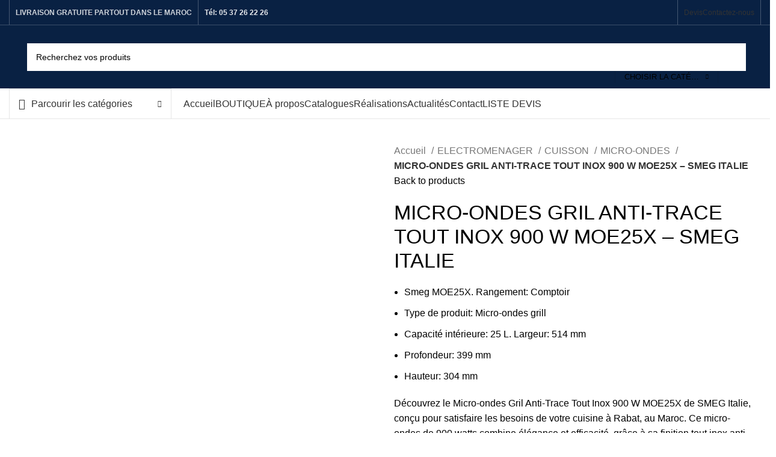

--- FILE ---
content_type: text/html; charset=UTF-8
request_url: https://fourniresto.ma/produit/micro-ondes-gril-anti-trace-tout-inox-900-w-moe25x-smeg-italie/
body_size: 77782
content:
<!DOCTYPE html>
<html lang="fr-FR" prefix="og: https://ogp.me/ns#">
<head>
	<meta charset="UTF-8">
	<link rel="profile" href="https://gmpg.org/xfn/11">
	<link rel="pingback" href="https://fourniresto.ma/xmlrpc.php">

			<script>window.MSInputMethodContext && document.documentMode && document.write('<script src="https://fourniresto.ma/wp-content/themes/woodmart/js/libs/ie11CustomProperties.min.js"><\/script>');</script>
		
<!-- Optimisation des moteurs de recherche par Rank Math PRO - https://rankmath.com/ -->
<title>MICRO-ONDES GRIL ANTI-TRACE TOUT INOX 900 W MOE25X - SMEG ITALIE - FourniResto Rabat</title>
<meta name="description" content="Smeg MOE25X. Rangement: Comptoir Type de produit: Micro-ondes grill Capacité intérieure: 25 L. Largeur: 514 mm Profondeur: 399 mm Hauteur: 304 mm Découvrez le Micro-ondes Gril Anti-Trace Tout Inox 900 W MOE25X de SMEG Italie, conçu pour satisfaire les besoins de votre cuisine à Rabat, au Maroc. Ce micro-ondes de 900 watts combine élégance et efficacité, grâce à sa finition tout inox anti-trace. Son gril intégré vous permet de griller et de dorer vos plats préférés, ajoutant ainsi une touche de saveur supplémentaire. Facile à utiliser, ce micro-ondes est idéal pour les cuisiniers occupés et passionnés. Avec sa grande capacité et sa fonction de décongélation rapide, le MOE25X est un choix polyvalent et esthétique pour votre cuisine à Rabat."/>
<meta name="robots" content="index, follow, max-snippet:-1, max-video-preview:-1, max-image-preview:large"/>
<link rel="canonical" href="https://fourniresto.ma/produit/micro-ondes-gril-anti-trace-tout-inox-900-w-moe25x-smeg-italie/" />
<meta property="og:locale" content="fr_FR" />
<meta property="og:type" content="product" />
<meta property="og:title" content="MICRO-ONDES GRIL ANTI-TRACE TOUT INOX 900 W MOE25X - SMEG ITALIE - FourniResto Rabat" />
<meta property="og:description" content="Smeg MOE25X. Rangement: Comptoir Type de produit: Micro-ondes grill Capacité intérieure: 25 L. Largeur: 514 mm Profondeur: 399 mm Hauteur: 304 mm Découvrez le Micro-ondes Gril Anti-Trace Tout Inox 900 W MOE25X de SMEG Italie, conçu pour satisfaire les besoins de votre cuisine à Rabat, au Maroc. Ce micro-ondes de 900 watts combine élégance et efficacité, grâce à sa finition tout inox anti-trace. Son gril intégré vous permet de griller et de dorer vos plats préférés, ajoutant ainsi une touche de saveur supplémentaire. Facile à utiliser, ce micro-ondes est idéal pour les cuisiniers occupés et passionnés. Avec sa grande capacité et sa fonction de décongélation rapide, le MOE25X est un choix polyvalent et esthétique pour votre cuisine à Rabat." />
<meta property="og:url" content="https://fourniresto.ma/produit/micro-ondes-gril-anti-trace-tout-inox-900-w-moe25x-smeg-italie/" />
<meta property="og:site_name" content="FourniResto Rabat" />
<meta property="og:updated_time" content="2025-05-26T13:30:35+01:00" />
<meta property="og:image" content="https://fourniresto.ma/wp-content/uploads/2022/08/MOE25X-2-2.jpg" />
<meta property="og:image:secure_url" content="https://fourniresto.ma/wp-content/uploads/2022/08/MOE25X-2-2.jpg" />
<meta property="og:image:width" content="1000" />
<meta property="og:image:height" content="1000" />
<meta property="og:image:alt" content="MICRO-ONDES GRIL ANTI-TRACE TOUT INOX 900 W MOE25X - SMEG ITALIE" />
<meta property="og:image:type" content="image/jpeg" />
<meta property="product:price:amount" content="3400" />
<meta property="product:price:currency" content="MAD" />
<meta property="product:availability" content="instock" />
<meta name="twitter:card" content="summary_large_image" />
<meta name="twitter:title" content="MICRO-ONDES GRIL ANTI-TRACE TOUT INOX 900 W MOE25X - SMEG ITALIE - FourniResto Rabat" />
<meta name="twitter:description" content="Smeg MOE25X. Rangement: Comptoir Type de produit: Micro-ondes grill Capacité intérieure: 25 L. Largeur: 514 mm Profondeur: 399 mm Hauteur: 304 mm Découvrez le Micro-ondes Gril Anti-Trace Tout Inox 900 W MOE25X de SMEG Italie, conçu pour satisfaire les besoins de votre cuisine à Rabat, au Maroc. Ce micro-ondes de 900 watts combine élégance et efficacité, grâce à sa finition tout inox anti-trace. Son gril intégré vous permet de griller et de dorer vos plats préférés, ajoutant ainsi une touche de saveur supplémentaire. Facile à utiliser, ce micro-ondes est idéal pour les cuisiniers occupés et passionnés. Avec sa grande capacité et sa fonction de décongélation rapide, le MOE25X est un choix polyvalent et esthétique pour votre cuisine à Rabat." />
<meta name="twitter:image" content="https://fourniresto.ma/wp-content/uploads/2022/08/MOE25X-2-2.jpg" />
<meta name="twitter:label1" content="Prix" />
<meta name="twitter:data1" content="Dh&nbsp;3.400,00" />
<meta name="twitter:label2" content="Disponibilité" />
<meta name="twitter:data2" content="En stock" />
<script type="application/ld+json" class="rank-math-schema-pro">{"@context":"https://schema.org","@graph":[{"@type":"Organization","@id":"https://fourniresto.ma/#organization","name":"FourniResto Rabat"},{"@type":"WebSite","@id":"https://fourniresto.ma/#website","url":"https://fourniresto.ma","name":"FourniResto Rabat","publisher":{"@id":"https://fourniresto.ma/#organization"},"inLanguage":"fr-FR"},{"@type":"ImageObject","@id":"https://fourniresto.ma/wp-content/uploads/2022/08/MOE25X-2-2.jpg","url":"https://fourniresto.ma/wp-content/uploads/2022/08/MOE25X-2-2.jpg","width":"1000","height":"1000","caption":"MICRO-ONDES GRIL ANTI-TRACE TOUT INOX 900 W MOE25X - SMEG ITALIE","inLanguage":"fr-FR"},{"@type":"ItemPage","@id":"https://fourniresto.ma/produit/micro-ondes-gril-anti-trace-tout-inox-900-w-moe25x-smeg-italie/#webpage","url":"https://fourniresto.ma/produit/micro-ondes-gril-anti-trace-tout-inox-900-w-moe25x-smeg-italie/","name":"MICRO-ONDES GRIL ANTI-TRACE TOUT INOX 900 W MOE25X - SMEG ITALIE - FourniResto Rabat","datePublished":"2022-08-15T15:14:56+01:00","dateModified":"2025-05-26T13:30:35+01:00","isPartOf":{"@id":"https://fourniresto.ma/#website"},"primaryImageOfPage":{"@id":"https://fourniresto.ma/wp-content/uploads/2022/08/MOE25X-2-2.jpg"},"inLanguage":"fr-FR"},{"@type":"Product","name":"MICRO-ONDES GRIL ANTI-TRACE TOUT INOX 900 W MOE25X - SMEG ITALIE - FourniResto Rabat","description":"Smeg MOE25X. Rangement: Comptoir Type de produit: Micro-ondes grill Capacit\u00e9 int\u00e9rieure: 25 L. Largeur: 514 mm Profondeur: 399 mm Hauteur: 304 mm D\u00e9couvrez le Micro-ondes Gril Anti-Trace Tout Inox 900 W MOE25X de SMEG Italie, con\u00e7u pour satisfaire les besoins de votre cuisine \u00e0 Rabat, au Maroc. Ce micro-ondes de 900 watts combine \u00e9l\u00e9gance et efficacit\u00e9, gr\u00e2ce \u00e0 sa finition tout inox anti-trace. Son gril int\u00e9gr\u00e9 vous permet de griller et de dorer vos plats pr\u00e9f\u00e9r\u00e9s, ajoutant ainsi une touche de saveur suppl\u00e9mentaire. Facile \u00e0 utiliser, ce micro-ondes est id\u00e9al pour les cuisiniers occup\u00e9s et passionn\u00e9s. Avec sa grande capacit\u00e9 et sa fonction de d\u00e9cong\u00e9lation rapide, le MOE25X est un choix polyvalent et esth\u00e9tique pour votre cuisine \u00e0 Rabat.","category":"ELECTROMENAGER &gt; CUISSON","mainEntityOfPage":{"@id":"https://fourniresto.ma/produit/micro-ondes-gril-anti-trace-tout-inox-900-w-moe25x-smeg-italie/#webpage"},"image":[{"@type":"ImageObject","url":"https://fourniresto.ma/wp-content/uploads/2022/08/MOE25X-2-2.jpg","height":"1000","width":"1000"},{"@type":"ImageObject","url":"https://fourniresto.ma/wp-content/uploads/2022/08/MOE25X-1-2.jpg","height":"1000","width":"1000"},{"@type":"ImageObject","url":"https://fourniresto.ma/wp-content/uploads/2022/08/MOE25X_2-2.jpg","height":"1000","width":"1000"},{"@type":"ImageObject","url":"https://fourniresto.ma/wp-content/uploads/2022/08/MOE25X_3-2.jpg","height":"1000","width":"1000"}],"offers":{"@type":"Offer","price":"3400.00","priceCurrency":"MAD","priceValidUntil":"2027-12-31","availability":"https://schema.org/InStock","itemCondition":"NewCondition","url":"https://fourniresto.ma/produit/micro-ondes-gril-anti-trace-tout-inox-900-w-moe25x-smeg-italie/","seller":{"@type":"Organization","@id":"https://fourniresto.ma/","name":"FourniResto Rabat","url":"https://fourniresto.ma","logo":""}},"@id":"https://fourniresto.ma/produit/micro-ondes-gril-anti-trace-tout-inox-900-w-moe25x-smeg-italie/#richSnippet"}]}</script>
<!-- /Extension Rank Math WordPress SEO -->

<link rel='dns-prefetch' href='//www.googletagmanager.com' />
<link rel='dns-prefetch' href='//fonts.googleapis.com' />
<link rel="alternate" type="application/rss+xml" title="FourniResto Rabat &raquo; Flux" href="https://fourniresto.ma/feed/" />
<link rel="alternate" type="application/rss+xml" title="FourniResto Rabat &raquo; Flux des commentaires" href="https://fourniresto.ma/comments/feed/" />
<link rel="alternate" type="application/rss+xml" title="FourniResto Rabat &raquo; MICRO-ONDES GRIL ANTI-TRACE TOUT INOX 900 W MOE25X &#8211; SMEG ITALIE Flux des commentaires" href="https://fourniresto.ma/produit/micro-ondes-gril-anti-trace-tout-inox-900-w-moe25x-smeg-italie/feed/" />
<link rel="alternate" title="oEmbed (JSON)" type="application/json+oembed" href="https://fourniresto.ma/wp-json/oembed/1.0/embed?url=https%3A%2F%2Ffourniresto.ma%2Fproduit%2Fmicro-ondes-gril-anti-trace-tout-inox-900-w-moe25x-smeg-italie%2F" />
<link rel="alternate" title="oEmbed (XML)" type="text/xml+oembed" href="https://fourniresto.ma/wp-json/oembed/1.0/embed?url=https%3A%2F%2Ffourniresto.ma%2Fproduit%2Fmicro-ondes-gril-anti-trace-tout-inox-900-w-moe25x-smeg-italie%2F&#038;format=xml" />
<style id='wp-img-auto-sizes-contain-inline-css' type='text/css'>
img:is([sizes=auto i],[sizes^="auto," i]){contain-intrinsic-size:3000px 1500px}
/*# sourceURL=wp-img-auto-sizes-contain-inline-css */
</style>
<link rel='stylesheet' id='wp-block-library-css' href='https://fourniresto.ma/wp-includes/css/dist/block-library/style.min.css?ver=6.9' type='text/css' media='all' />
<style id='classic-theme-styles-inline-css' type='text/css'>
/*! This file is auto-generated */
.wp-block-button__link{color:#fff;background-color:#32373c;border-radius:9999px;box-shadow:none;text-decoration:none;padding:calc(.667em + 2px) calc(1.333em + 2px);font-size:1.125em}.wp-block-file__button{background:#32373c;color:#fff;text-decoration:none}
/*# sourceURL=/wp-includes/css/classic-themes.min.css */
</style>
<style id='safe-svg-svg-icon-style-inline-css' type='text/css'>
.safe-svg-cover{text-align:center}.safe-svg-cover .safe-svg-inside{display:inline-block;max-width:100%}.safe-svg-cover svg{fill:currentColor;height:100%;max-height:100%;max-width:100%;width:100%}

/*# sourceURL=https://fourniresto.ma/wp-content/plugins/safe-svg/dist/safe-svg-block-frontend.css */
</style>
<style id='global-styles-inline-css' type='text/css'>
:root{--wp--preset--aspect-ratio--square: 1;--wp--preset--aspect-ratio--4-3: 4/3;--wp--preset--aspect-ratio--3-4: 3/4;--wp--preset--aspect-ratio--3-2: 3/2;--wp--preset--aspect-ratio--2-3: 2/3;--wp--preset--aspect-ratio--16-9: 16/9;--wp--preset--aspect-ratio--9-16: 9/16;--wp--preset--color--black: #000000;--wp--preset--color--cyan-bluish-gray: #abb8c3;--wp--preset--color--white: #ffffff;--wp--preset--color--pale-pink: #f78da7;--wp--preset--color--vivid-red: #cf2e2e;--wp--preset--color--luminous-vivid-orange: #ff6900;--wp--preset--color--luminous-vivid-amber: #fcb900;--wp--preset--color--light-green-cyan: #7bdcb5;--wp--preset--color--vivid-green-cyan: #00d084;--wp--preset--color--pale-cyan-blue: #8ed1fc;--wp--preset--color--vivid-cyan-blue: #0693e3;--wp--preset--color--vivid-purple: #9b51e0;--wp--preset--gradient--vivid-cyan-blue-to-vivid-purple: linear-gradient(135deg,rgb(6,147,227) 0%,rgb(155,81,224) 100%);--wp--preset--gradient--light-green-cyan-to-vivid-green-cyan: linear-gradient(135deg,rgb(122,220,180) 0%,rgb(0,208,130) 100%);--wp--preset--gradient--luminous-vivid-amber-to-luminous-vivid-orange: linear-gradient(135deg,rgb(252,185,0) 0%,rgb(255,105,0) 100%);--wp--preset--gradient--luminous-vivid-orange-to-vivid-red: linear-gradient(135deg,rgb(255,105,0) 0%,rgb(207,46,46) 100%);--wp--preset--gradient--very-light-gray-to-cyan-bluish-gray: linear-gradient(135deg,rgb(238,238,238) 0%,rgb(169,184,195) 100%);--wp--preset--gradient--cool-to-warm-spectrum: linear-gradient(135deg,rgb(74,234,220) 0%,rgb(151,120,209) 20%,rgb(207,42,186) 40%,rgb(238,44,130) 60%,rgb(251,105,98) 80%,rgb(254,248,76) 100%);--wp--preset--gradient--blush-light-purple: linear-gradient(135deg,rgb(255,206,236) 0%,rgb(152,150,240) 100%);--wp--preset--gradient--blush-bordeaux: linear-gradient(135deg,rgb(254,205,165) 0%,rgb(254,45,45) 50%,rgb(107,0,62) 100%);--wp--preset--gradient--luminous-dusk: linear-gradient(135deg,rgb(255,203,112) 0%,rgb(199,81,192) 50%,rgb(65,88,208) 100%);--wp--preset--gradient--pale-ocean: linear-gradient(135deg,rgb(255,245,203) 0%,rgb(182,227,212) 50%,rgb(51,167,181) 100%);--wp--preset--gradient--electric-grass: linear-gradient(135deg,rgb(202,248,128) 0%,rgb(113,206,126) 100%);--wp--preset--gradient--midnight: linear-gradient(135deg,rgb(2,3,129) 0%,rgb(40,116,252) 100%);--wp--preset--font-size--small: 13px;--wp--preset--font-size--medium: 20px;--wp--preset--font-size--large: 36px;--wp--preset--font-size--x-large: 42px;--wp--preset--spacing--20: 0.44rem;--wp--preset--spacing--30: 0.67rem;--wp--preset--spacing--40: 1rem;--wp--preset--spacing--50: 1.5rem;--wp--preset--spacing--60: 2.25rem;--wp--preset--spacing--70: 3.38rem;--wp--preset--spacing--80: 5.06rem;--wp--preset--shadow--natural: 6px 6px 9px rgba(0, 0, 0, 0.2);--wp--preset--shadow--deep: 12px 12px 50px rgba(0, 0, 0, 0.4);--wp--preset--shadow--sharp: 6px 6px 0px rgba(0, 0, 0, 0.2);--wp--preset--shadow--outlined: 6px 6px 0px -3px rgb(255, 255, 255), 6px 6px rgb(0, 0, 0);--wp--preset--shadow--crisp: 6px 6px 0px rgb(0, 0, 0);}:where(.is-layout-flex){gap: 0.5em;}:where(.is-layout-grid){gap: 0.5em;}body .is-layout-flex{display: flex;}.is-layout-flex{flex-wrap: wrap;align-items: center;}.is-layout-flex > :is(*, div){margin: 0;}body .is-layout-grid{display: grid;}.is-layout-grid > :is(*, div){margin: 0;}:where(.wp-block-columns.is-layout-flex){gap: 2em;}:where(.wp-block-columns.is-layout-grid){gap: 2em;}:where(.wp-block-post-template.is-layout-flex){gap: 1.25em;}:where(.wp-block-post-template.is-layout-grid){gap: 1.25em;}.has-black-color{color: var(--wp--preset--color--black) !important;}.has-cyan-bluish-gray-color{color: var(--wp--preset--color--cyan-bluish-gray) !important;}.has-white-color{color: var(--wp--preset--color--white) !important;}.has-pale-pink-color{color: var(--wp--preset--color--pale-pink) !important;}.has-vivid-red-color{color: var(--wp--preset--color--vivid-red) !important;}.has-luminous-vivid-orange-color{color: var(--wp--preset--color--luminous-vivid-orange) !important;}.has-luminous-vivid-amber-color{color: var(--wp--preset--color--luminous-vivid-amber) !important;}.has-light-green-cyan-color{color: var(--wp--preset--color--light-green-cyan) !important;}.has-vivid-green-cyan-color{color: var(--wp--preset--color--vivid-green-cyan) !important;}.has-pale-cyan-blue-color{color: var(--wp--preset--color--pale-cyan-blue) !important;}.has-vivid-cyan-blue-color{color: var(--wp--preset--color--vivid-cyan-blue) !important;}.has-vivid-purple-color{color: var(--wp--preset--color--vivid-purple) !important;}.has-black-background-color{background-color: var(--wp--preset--color--black) !important;}.has-cyan-bluish-gray-background-color{background-color: var(--wp--preset--color--cyan-bluish-gray) !important;}.has-white-background-color{background-color: var(--wp--preset--color--white) !important;}.has-pale-pink-background-color{background-color: var(--wp--preset--color--pale-pink) !important;}.has-vivid-red-background-color{background-color: var(--wp--preset--color--vivid-red) !important;}.has-luminous-vivid-orange-background-color{background-color: var(--wp--preset--color--luminous-vivid-orange) !important;}.has-luminous-vivid-amber-background-color{background-color: var(--wp--preset--color--luminous-vivid-amber) !important;}.has-light-green-cyan-background-color{background-color: var(--wp--preset--color--light-green-cyan) !important;}.has-vivid-green-cyan-background-color{background-color: var(--wp--preset--color--vivid-green-cyan) !important;}.has-pale-cyan-blue-background-color{background-color: var(--wp--preset--color--pale-cyan-blue) !important;}.has-vivid-cyan-blue-background-color{background-color: var(--wp--preset--color--vivid-cyan-blue) !important;}.has-vivid-purple-background-color{background-color: var(--wp--preset--color--vivid-purple) !important;}.has-black-border-color{border-color: var(--wp--preset--color--black) !important;}.has-cyan-bluish-gray-border-color{border-color: var(--wp--preset--color--cyan-bluish-gray) !important;}.has-white-border-color{border-color: var(--wp--preset--color--white) !important;}.has-pale-pink-border-color{border-color: var(--wp--preset--color--pale-pink) !important;}.has-vivid-red-border-color{border-color: var(--wp--preset--color--vivid-red) !important;}.has-luminous-vivid-orange-border-color{border-color: var(--wp--preset--color--luminous-vivid-orange) !important;}.has-luminous-vivid-amber-border-color{border-color: var(--wp--preset--color--luminous-vivid-amber) !important;}.has-light-green-cyan-border-color{border-color: var(--wp--preset--color--light-green-cyan) !important;}.has-vivid-green-cyan-border-color{border-color: var(--wp--preset--color--vivid-green-cyan) !important;}.has-pale-cyan-blue-border-color{border-color: var(--wp--preset--color--pale-cyan-blue) !important;}.has-vivid-cyan-blue-border-color{border-color: var(--wp--preset--color--vivid-cyan-blue) !important;}.has-vivid-purple-border-color{border-color: var(--wp--preset--color--vivid-purple) !important;}.has-vivid-cyan-blue-to-vivid-purple-gradient-background{background: var(--wp--preset--gradient--vivid-cyan-blue-to-vivid-purple) !important;}.has-light-green-cyan-to-vivid-green-cyan-gradient-background{background: var(--wp--preset--gradient--light-green-cyan-to-vivid-green-cyan) !important;}.has-luminous-vivid-amber-to-luminous-vivid-orange-gradient-background{background: var(--wp--preset--gradient--luminous-vivid-amber-to-luminous-vivid-orange) !important;}.has-luminous-vivid-orange-to-vivid-red-gradient-background{background: var(--wp--preset--gradient--luminous-vivid-orange-to-vivid-red) !important;}.has-very-light-gray-to-cyan-bluish-gray-gradient-background{background: var(--wp--preset--gradient--very-light-gray-to-cyan-bluish-gray) !important;}.has-cool-to-warm-spectrum-gradient-background{background: var(--wp--preset--gradient--cool-to-warm-spectrum) !important;}.has-blush-light-purple-gradient-background{background: var(--wp--preset--gradient--blush-light-purple) !important;}.has-blush-bordeaux-gradient-background{background: var(--wp--preset--gradient--blush-bordeaux) !important;}.has-luminous-dusk-gradient-background{background: var(--wp--preset--gradient--luminous-dusk) !important;}.has-pale-ocean-gradient-background{background: var(--wp--preset--gradient--pale-ocean) !important;}.has-electric-grass-gradient-background{background: var(--wp--preset--gradient--electric-grass) !important;}.has-midnight-gradient-background{background: var(--wp--preset--gradient--midnight) !important;}.has-small-font-size{font-size: var(--wp--preset--font-size--small) !important;}.has-medium-font-size{font-size: var(--wp--preset--font-size--medium) !important;}.has-large-font-size{font-size: var(--wp--preset--font-size--large) !important;}.has-x-large-font-size{font-size: var(--wp--preset--font-size--x-large) !important;}
:where(.wp-block-post-template.is-layout-flex){gap: 1.25em;}:where(.wp-block-post-template.is-layout-grid){gap: 1.25em;}
:where(.wp-block-term-template.is-layout-flex){gap: 1.25em;}:where(.wp-block-term-template.is-layout-grid){gap: 1.25em;}
:where(.wp-block-columns.is-layout-flex){gap: 2em;}:where(.wp-block-columns.is-layout-grid){gap: 2em;}
:root :where(.wp-block-pullquote){font-size: 1.5em;line-height: 1.6;}
/*# sourceURL=global-styles-inline-css */
</style>
<style id='woocommerce-inline-inline-css' type='text/css'>
.woocommerce form .form-row .required { visibility: visible; }
/*# sourceURL=woocommerce-inline-inline-css */
</style>
<link rel='stylesheet' id='trp-language-switcher-style-css' href='https://fourniresto.ma/wp-content/plugins/translatepress-multilingual/assets/css/trp-language-switcher.css?ver=3.0.7' type='text/css' media='all' />
<style id='nfd-wonder-blocks-utilities-inline-css' type='text/css'>
.nfd-relative{position:relative!important}.-nfd-bottom-1{bottom:-.25rem!important}.-nfd-top-0\.5{top:-.125rem!important}.-nfd-top-1{top:-.25rem!important}.nfd-top-10{top:2.5rem!important}.nfd-col-start-1{grid-column-start:1!important}.nfd-col-start-2{grid-column-start:2!important}.nfd-col-start-3{grid-column-start:3!important}.nfd-col-start-4{grid-column-start:4!important}.nfd-col-start-5{grid-column-start:5!important}.nfd-col-start-6{grid-column-start:6!important}.nfd-col-start-7{grid-column-start:7!important}.nfd-col-end-10{grid-column-end:10!important}.nfd-col-end-11{grid-column-end:11!important}.nfd-col-end-12{grid-column-end:12!important}.nfd-col-end-13{grid-column-end:13!important}.nfd-col-end-7{grid-column-end:7!important}.nfd-col-end-8{grid-column-end:8!important}.nfd-col-end-9{grid-column-end:9!important}.nfd-row-start-1{grid-row-start:1!important}.-nfd-mx-2:not([style*=margin]){margin-left:-.5rem!important;margin-right:-.5rem!important}.nfd-my-0:not([style*=margin]){margin-bottom:0!important;margin-top:0!important}.nfd-mb-8:not([style*=margin]){margin-bottom:2rem!important}.nfd-mt-2:not([style*=margin]){margin-top:.5rem!important}.nfd-mt-8:not([style*=margin]){margin-top:2rem!important}.nfd-mt-\[-100px\]:not([style*=margin]){margin-top:-100px!important}.nfd-grid{display:grid!important}.nfd-h-full{height:100%!important}.nfd-w-full{width:100%!important}.nfd-shrink-0{flex-shrink:0!important}.nfd-grow{flex-grow:1!important}.nfd-grid-cols-11{grid-template-columns:repeat(11,minmax(0,1fr))!important}.nfd-grid-cols-12{grid-template-columns:repeat(12,minmax(0,1fr))!important}.nfd-grid-cols-2{grid-template-columns:repeat(2,minmax(0,1fr))!important}.nfd-grid-rows-1{grid-template-rows:repeat(1,minmax(0,1fr))!important}.nfd-items-center{align-items:center!important}.nfd-gap-y-10{row-gap:2.5rem!important}.nfd-overflow-hidden{overflow:hidden!important}.nfd-border-b{border-bottom-width:1px!important}.nfd-border-dashed{border-style:dashed!important}.nfd-p-0:not([style*=padding]){padding:0!important}.nfd-p-10:not([style*=padding]){padding:2.5rem!important}.nfd-p-2:not([style*=padding]){padding:.5rem!important}.nfd-p-4:not([style*=padding]){padding:1rem!important}.nfd-p-8:not([style*=padding]){padding:2rem!important}.nfd-px-0:not([style*=padding]){padding-left:0!important;padding-right:0!important}.nfd-px-4:not([style*=padding]){padding-left:1rem!important;padding-right:1rem!important}.nfd-px-8:not([style*=padding]){padding-left:2rem!important;padding-right:2rem!important}.nfd-py-0:not([style*=padding]){padding-bottom:0!important;padding-top:0!important}.nfd-py-4:not([style*=padding]){padding-bottom:1rem!important;padding-top:1rem!important}.nfd-py-5:not([style*=padding]){padding-bottom:1.25rem!important;padding-top:1.25rem!important}.nfd-pt-0:not([style*=padding]){padding-top:0!important}.nfd-text-left{text-align:left!important}.nfd-wc-products{self-align:flex-start!important;flex-grow:0!important}.nfd-wc-products>ul{row-gap:calc(var(--wndb--gap--2xl)*var(--wndb--gap--scale-factor))!important}.nfd-wc-products .wc-block-grid__product-image{overflow:hidden!important}.nfd-wc-products .wc-block-grid__product-image img{transition:transform .6s ease-in-out!important}.nfd-wc-products .wc-block-grid__product-image img:hover{transform:scale(1.1)!important}.nfd-wc-products .wc-block-components-product-sale-badge{backdrop-filter:blur(4px)!important;background:hsla(0,0%,100%,.5)!important;border:1px solid hsla(0,0%,100%,.2)!important;border-radius:999px!important;font-size:.8125rem!important;font-weight:700!important;margin:6px!important;padding:4px 12px!important}.nfd-wc-products .wc-block-components-product-sale-badge>span{background:transparent!important}.nfd-wc-products .wc-block-components-product-price{color:inherit!important}.nfd-wc-search .wp-block-search__inside-wrapper{background-color:var(--wndb--color--borders)!important;border:2px solid var(--wndb--color--subtle)!important;border-radius:999px!important;max-width:100%!important;padding:0!important;width:25rem!important}.nfd-wc-search .wp-block-search__inside-wrapper input[type=search]{background:none!important;border:none!important;border-bottom-left-radius:999px!important;border-top-left-radius:999px!important;color:var(--wndb--color--text--contrast)!important;font-size:1.25rem!important;font-weight:500!important;min-height:3.75rem!important;padding-inline:24px!important}.nfd-wc-search .wp-block-search__inside-wrapper:has(button:focus),.nfd-wc-search .wp-block-search__inside-wrapper:has(input[type=search]:focus){outline:2px solid var(--wndb--color--text--contrast)!important;outline-offset:2px!important}.nfd-wc-search .wp-block-search__button{aspect-ratio:1/1!important;background:var(--wndb-gray-800)!important;border-radius:999px!important;height:100%!important;margin-left:0!important;margin-right:2px!important;margin-top:2px!important}.nfd-wc-search .wp-block-search__button:focus,.nfd-wc-search .wp-block-search__button:hover{background:var(--wndb-gray-900)!important;filter:none!important;outline:2px solid var(--wndb-gray-900)!important;outline-offset:2px!important}.nfd-wc-search .wp-block-search__inside-wrapper input[type=search]::-moz-placeholder{color:var(--wndb--color--text--faded)!important}.nfd-wc-search .wp-block-search__inside-wrapper input[type=search]::placeholder{color:var(--wndb--color--text--faded)!important}.nfd-commerce-icons{align-items:center!important;display:flex!important;flex-direction:row!important;gap:8px!important}.nfd-commerce-icons .wc-block-cart-link__text{display:none!important}.nfd-commerce-icons .wp-block-search__button svg,.nfd-commerce-icons svg.wc-block-customer-account__account-icon,.nfd-commerce-icons svg.wc-block-mini-cart__icon{height:28px!important;width:28px!important}.nfd-commerce-icons .wp-block-search__button-only .wp-block-search__button.has-icon{align-items:center!important;background:none!important;color:currentcolor!important;display:flex!important;padding:0!important}.nfd-commerce-icons .wp-block-search__button-only .wp-block-search__input{margin-right:.5em!important}.nfd-commerce-icons .wp-block-woocommerce-customer-account a{padding:0!important}:root{--wndb-mask-color:rgba(0,0,0,.15);--wndb-mask-position:50% 50% at 50% 20%;--wndb-mask-opacity:0.35}[class*=nfd-bg-effect]{isolation:isolate!important;position:relative!important}[class*=nfd-wb-header] [class*=nfd-bg-effect]{z-index:1!important}.has-modal-open [class*=nfd-bg-effect]{isolation:unset!important}.nfd-bg-effect-position-center{--wndb-mask-position:50% 50% at 50% 50%}[class*=nfd-bg-effect]:after{content:""!important;inset:0!important;-webkit-mask-image:radial-gradient(ellipse var(--wndb-mask-position),#000 70%,rgba(0,0,0,.3) 100%)!important;mask-image:radial-gradient(ellipse var(--wndb-mask-position),#000 70%,rgba(0,0,0,.3) 100%)!important;opacity:var(--wndb-mask-opacity)!important;pointer-events:none!important;position:absolute!important;z-index:-1!important}.nfd-bg-effect-dots:after{--wndb-mask-opacity:1;background:radial-gradient(var(--wndb-mask-color) 1px,transparent 1px)!important;background-size:20px 20px!important}.nfd-bg-effect-grid:after{background-image:linear-gradient(to right,var(--wndb-mask-color) 1px,transparent 1px),linear-gradient(to bottom,var(--wndb-mask-color) 1px,transparent 1px)!important;background-size:50px 50px!important}.nfd-bg-effect-grid-perspective{perspective:1000px!important}.has-modal-open .nfd-bg-effect-grid-perspective{perspective:unset!important}.nfd-bg-effect-grid-perspective:after{--wndb-mask-opacity:0.6;background-size:100px 100px!important;transform:rotateX(-60deg) translateZ(0)!important;transform-origin:top!important;transform-style:preserve-3d!important}.nfd-bg-effect-grid-2:after,.nfd-bg-effect-grid-perspective:after{background-image:linear-gradient(to right,var(--wndb-mask-color) 1px,transparent 1px),linear-gradient(to bottom,var(--wndb-mask-color) 1px,transparent 1px)!important}.nfd-bg-effect-grid-2:after{background-size:14px 32px!important}.nfd-bg-effect-grid-3{overflow:hidden!important}.nfd-bg-effect-grid-3:after{background-image:linear-gradient(to right,var(--wndb-mask-color) 1px,transparent 1px),linear-gradient(to bottom,var(--wndb-mask-color) 1px,transparent 1px)!important;background-size:32px 80px!important;right:-40%!important;top:-20%!important;transform:scale(1.5) skew(-30deg,30deg)!important}.nfd-bg-effect-lines:after{--wndb-mask-opacity:0.4;background-image:linear-gradient(to right,var(--wndb-mask-color) 1px,transparent 1px)!important;background-size:48px!important}.nfd-bg-effect-lines-2{--wndb-mask-opacity:0.45;overflow:hidden!important;perspective:1000px!important}.has-modal-open .nfd-bg-effect-lines-2{perspective:unset!important}.nfd-bg-effect-lines-2:after{background-image:linear-gradient(to right,var(--wndb-mask-color) 1px,transparent 1px)!important;background-size:30px!important;right:-40%!important;top:-20%!important;transform:rotateX(-45deg) skew(-16deg) translateZ(0)!important;transform-origin:right!important;transform-style:preserve-3d!important}.nfd-mask-opacity-0:after{--wndb-mask-opacity:0.8}:where(:root){--wndb--max-w--prose:min(65ch,1100px)}.nfd-max-w-prose:not(.nfd-max-w-full),:where(.nfd-text-balance:not(.nfd-max-w-full)){max-width:var(--wndb--max-w--prose)!important}.nfd-max-w-prose:not(.nfd-max-w-full).has-text-align-center,:where(.nfd-text-balance:not(.nfd-max-w-full)).has-text-align-center{margin-inline:auto!important}.nfd-max-w-prose:not(.nfd-max-w-full).has-text-align-right,:where(.nfd-text-balance:not(.nfd-max-w-full)).has-text-align-right{margin-inline-start:auto!important}:where(.nfd-text-balance){text-wrap:balance!important}.nfd-text-balance>h1,.nfd-text-balance>h2,.nfd-text-balance>h3,.nfd-text-balance>h4,.nfd-text-balance>p{text-wrap:balance!important}.nfd-text-pretty,.nfd-text-pretty>h1,.nfd-text-pretty>h2,.nfd-text-pretty>h3,.nfd-text-pretty>h4,.nfd-text-pretty>p{text-wrap:pretty!important}.wp-block-image figcaption{font-weight:400!important;margin-inline:auto!important;max-width:64ch!important;padding-block-start:.5em!important;text-wrap:balance!important}.wp-block-quote>.nfd-text-pretty{font-weight:550;margin-block:.25em}:where(:root){--wndb--text-scale-factor:1;--wndb--text--xs:0.75rem;--wndb--text--sm:0.875rem;--wndb--text--base:1rem;--wndb--text--md:1.125rem;--wndb--text--lg:1.5rem;--wndb--text--xl:2.375rem;--wndb--text--huge:clamp(2.75rem,1.4688rem + 2.5vw,3.5rem);--wndb--text-giga:clamp(3.25rem,2.546875rem + 2.25vw,4.375rem)}.nfd-text-xs:not([class*=font-size]):not([style*=font-size]){font-size:calc(var(--wndb--text--xs)*var(--wndb--text-scale-factor))!important}.nfd-text-xs:not([style*=letter-spacing]){letter-spacing:.05em!important}.nfd-text-sm:not([class*=font-size]):not([style*=font-size]){font-size:calc(var(--wndb--text--sm)*var(--wndb--text-scale-factor))!important}.nfd-text-base:not([class*=font-size]):not([style*=font-size]){font-size:calc(var(--wndb--text--base)*var(--wndb--text-scale-factor))!important}.nfd-text-md:not([class*=font-size]):not([style*=font-size]){font-size:calc(var(--wndb--text--md)*var(--wndb--text-scale-factor))!important}.nfd-text-base:not([style*=line-height]),.nfd-text-md:not([style*=line-height]){line-height:1.6!important}.nfd-text-lg:not([class*=font-size]):not([style*=font-size]){font-size:calc(var(--wndb--text--lg)*var(--wndb--text-scale-factor))!important}.nfd-text-lg:not([style*=line-height]){line-height:1.4!important}.nfd-text-lg:not([style*=letter-spacing]){letter-spacing:0!important}.nfd-text-lg:not([style*=font-weight]){font-weight:500!important}.nfd-text-xl:not([class*=font-size]):not([style*=font-size]){font-size:var(--wndb--text--xl)!important}.nfd-text-xl:not([style*=line-height]){line-height:1.25!important}.nfd-text-xl:not([style*=letter-spacing]){letter-spacing:-.01em!important}.nfd-text-xl:not([style*=font-weight]){font-weight:500!important}:where(.nfd-text-huge:not([class*=font-size]):not([style*=font-size])){font-size:calc(var(--wndb--text--huge)*var(--wndb--text-scale-factor))!important;max-width:var(--wndb--max-w--prose)!important;text-wrap:balance!important}:where(.nfd-text-huge:not([class*=font-size]):not([style*=font-size]).nfd-max-w-container){max-width:var(--wndb--container)!important}:where(.nfd-text-giga:not([class*=font-size]):not([style*=font-size])).has-text-align-center,:where(.nfd-text-huge:not([class*=font-size]):not([style*=font-size])).has-text-align-center{margin-inline:auto!important}:where(.nfd-text-giga:not([class*=font-size]):not([style*=font-size])).has-text-align-right,:where(.nfd-text-huge:not([class*=font-size]):not([style*=font-size])).has-text-align-right{margin-inline-start:auto!important}.nfd-text-huge:not([style*=line-height]){line-height:1.1!important}.nfd-text-huge:not([style*=letter-spacing]){letter-spacing:-.025em!important}.nfd-text-huge:not([style*=font-weight]){font-weight:500!important}:where(.nfd-text-giga:not([class*=font-size]):not([style*=font-size])){font-size:calc(var(--wndb--text-giga)*var(--wndb--text-scale-factor))!important;max-width:var(--wndb--max-w--prose)!important;text-wrap:balance!important}:where(.nfd-text-giga:not([class*=font-size]):not([style*=font-size]).nfd-max-w-container){max-width:var(--wndb--container)!important}.nfd-text-giga:not([style*=line-height]){line-height:1.1!important}.nfd-text-giga:not([style*=letter-spacing]){letter-spacing:-.04em!important}.nfd-text-giga:not([style*=font-weight]){font-weight:500!important}:root{--nfd-wb-anim-transition-duration:1400ms;--nfd-wb-anim-transition-delay:50ms;--nfd-wb-anim-transition-easing-function:cubic-bezier(0.4,1,0.65,1);--nfd-wb-anim-transition:all var(--nfd-wb-anim-transition-duration) var(--nfd-wb-anim-transition-easing-function) var(--nfd-wb-anim-transition-delay)}@media (prefers-reduced-motion:reduce){.nfd-wb-animate{transition:none!important}.nfd-wb-twist-in,[class*=nfd-wb-]{clip-path:none!important;opacity:1!important;transform:none!important}}@media (max-width:782px){.nfd-wb-animate{transition:none!important}.nfd-wb-twist-in,[class*=nfd-wb-]{clip-path:none!important;opacity:1!important;transform:none!important}}.nfd-wb-animate[data-replay-animation]{transition:none!important}.block-editor-block-preview__content-iframe [class*=nfd-wb-]{clip-path:none!important;opacity:1!important;transform:none!important}[class*=nfd-wb-fade-in]{--nfd-wb-anim-transition:opacity var(--nfd-wb-anim-transition-duration) var(--nfd-wb-anim-transition-easing-function) var(--nfd-wb-anim-transition-delay),transform var(--nfd-wb-anim-transition-duration) var(--nfd-wb-anim-transition-easing-function) var(--nfd-wb-anim-transition-delay);transition:var(--nfd-wb-anim-transition)}.nfd-wb-fade-in-bottom{--nfd-wb-anim-transition-duration:1200ms;opacity:0;transform:translate3d(0,90px,0);transition:var(--nfd-wb-anim-transition)}.nfd-wb-fade-in-bottom-short{transform:translate3d(0,32px,0) scale3d(.96,.96,.96);transform-origin:center bottom}.nfd-wb-fade-in-bottom-short,.nfd-wb-fade-in-top-short{--nfd-wb-anim-transition-duration:600ms;opacity:0;transition:var(--nfd-wb-anim-transition)}.nfd-wb-fade-in-top-short{transform:translate3d(0,-32px,0) scale3d(.96,.96,.96);transform-origin:center top}.nfd-wb-fade-in-left-short{transform:translate3d(-32px,0,0) scale3d(.96,.96,.96);transform-origin:center left}.nfd-wb-fade-in-left-short,.nfd-wb-fade-in-right-short{--nfd-wb-anim-transition-duration:600ms;opacity:0;transition:var(--nfd-wb-anim-transition)}.nfd-wb-fade-in-right-short{transform:translate3d(32px,0,0) scale3d(.96,.96,.96);transform-origin:right center}.nfd-wb-animated-in:not([data-replay-animation])[class*=nfd-wb-fade-in]{opacity:1;transform:translateZ(0) scaleX(1)}.nfd-wb-zoom-in{--nfd-wb-anim-transition-duration:1200ms;--nfd-wb-anim-transition:opacity var(--nfd-wb-anim-transition-duration) var(--nfd-wb-anim-transition-easing-function) var(--nfd-wb-anim-transition-delay),transform var(--nfd-wb-anim-transition-duration) var(--nfd-wb-anim-transition-easing-function) var(--nfd-wb-anim-transition-delay);transform:scale3d(.4,.4,.4)}.nfd-wb-zoom-in,.nfd-wb-zoom-in-short{opacity:0;transition:var(--nfd-wb-anim-transition)}.nfd-wb-zoom-in-short{--nfd-wb-anim-transition-duration:600ms;--nfd-wb-anim-transition:opacity var(--nfd-wb-anim-transition-duration) var(--nfd-wb-anim-transition-easing-function) var(--nfd-wb-anim-transition-delay),transform var(--nfd-wb-anim-transition-duration) var(--nfd-wb-anim-transition-easing-function) var(--nfd-wb-anim-transition-delay);transform:scale3d(.92,.92,.92)}.nfd-wb-animated-in:not([data-replay-animation])[class*=nfd-wb-zoom-]{opacity:1!important;transform:scaleX(1)!important}div:has(>.nfd-wb-twist-in){perspective:1200px}.nfd-wb-twist-in{--nfd-wb-anim-transition-duration:1000ms;--nfd-wb-anim-transition:opacity var(--nfd-wb-anim-transition-duration) var(--nfd-wb-anim-transition-easing-function) var(--nfd-wb-anim-transition-delay),transform var(--nfd-wb-anim-transition-duration) var(--nfd-wb-anim-transition-easing-function) var(--nfd-wb-anim-transition-delay);opacity:0;transform:translateY(40px) scale(.8) rotateY(30deg) rotate(-12deg) translateZ(0);transition:var(--nfd-wb-anim-transition)}.nfd-wb-animated-in:not([data-replay-animation]).nfd-wb-twist-in{opacity:1!important;transform:translateY(0) scale(1) rotateY(0deg) rotate(0deg) translateZ(0)!important}.nfd-wb-reveal-right{--nfd-wb-anim-transition-duration:1500ms;--nfd-wb-anim-transition-easing-function:cubic-bezier(0.4,0,0,1);--nfd-wb-anim-transition:clip-path var(--nfd-wb-anim-transition-duration) var(--nfd-wb-anim-transition-easing-function) var(--nfd-wb-anim-transition-delay);clip-path:inset(0 100% 0 0);transition:var(--nfd-wb-anim-transition)}.nfd-wb-animated-in>.nfd-wb-reveal-right:not([data-replay-animation]){clip-path:inset(0 0 0 0)!important}.nfd-delay-50{--nfd-wb-anim-transition-delay:50ms}.nfd-delay-150{--nfd-wb-anim-transition-delay:150ms}.nfd-delay-300{--nfd-wb-anim-transition-delay:300ms}.nfd-delay-450{--nfd-wb-anim-transition-delay:450ms}.nfd-delay-600{--nfd-wb-anim-transition-delay:600ms}.nfd-delay-750{--nfd-wb-anim-transition-delay:750ms}.nfd-delay-900{--nfd-wb-anim-transition-delay:900ms}.nfd-delay-1050{--nfd-wb-anim-transition-delay:1050ms}.nfd-delay-1200{--nfd-wb-anim-transition-delay:1200ms}.nfd-delay-1350{--nfd-wb-anim-transition-delay:1350ms}.nfd-delay-1500{--nfd-wb-anim-transition-delay:1500ms}:where(:root){--wndb--container:1200px;--wndb--container--wide:1340px}body .is-layout-constrained:has(.nfd-container.is-layout-constrained)>.nfd-container.is-layout-constrained{max-width:unset!important;width:100%!important}.is-layout-constrained.has-global-padding:has(.nfd-container.is-layout-constrained)>.nfd-container.is-layout-constrained{margin-left:calc(var(--wp--style--root--padding-left)*-1)!important;margin-right:calc(var(--wp--style--root--padding-right)*-1)!important;max-width:unset!important;width:unset!important}.editor-styles-wrapper .nfd-container:is(.is-layout-constrained)>:where(:not(.alignleft):not(.alignright):not(.alignfull):not(.alignwide)),.editor-styles-wrapper .nfd-container>:where(.wp-block-cover-is-layout-constrained:not(.alignleft):not(.alignright):not(.alignfull):not(.alignwide)):not([style*=margin]),.nfd-container:is(.is-layout-constrained)>:where(:not(.alignleft):not(.alignright):not(.alignfull):not(.alignwide)),.nfd-container:is(.nfd-my-0)>div,.nfd-container>:where(.wp-block-cover-is-layout-constrained:not(.alignleft):not(.alignright):not(.alignfull):not(.alignwide)){max-width:var(--wndb--container);width:100%}.editor-styles-wrapper .nfd-container:is(.is-layout-constrained)>.alignwide,.nfd-container:is(.is-layout-constrained).alignwide>:where(:not(.alignleft):not(.alignright):not(.alignfull)):not([style*=margin]),.nfd-container:is(.is-layout-constrained)>.alignwide,.nfd-container:is(.nfd-my-0)>.alignwide{max-width:var(--wndb--container--wide);width:100%}.nfd-container:not(.alignfull){padding-inline:var(--wndb--p)!important}.nfd-container:is(.nfd-my-0)>div:not([style*=margin]){margin-inline:auto!important}[class*=nfd-divider-]{position:relative;z-index:13}[class*=nfd-divider-]~[class*=nfd-divider-]{z-index:12!important}[class*=nfd-divider-]~[class*=nfd-divider-]~[class*=nfd-divider-]{z-index:11!important}[class*=nfd-divider-]:before{background:inherit!important;bottom:calc(var(--wndb--divider-size)*-1)!important;content:""!important;height:var(--wndb--divider-size)!important;left:0!important;pointer-events:none!important;position:absolute!important;width:100%!important;z-index:10!important}.nfd-divider-arrow{--wndb--divider-size:16px}.nfd-divider-arrow:before{bottom:calc(var(--wndb--divider-size)*-1)!important;height:calc(var(--wndb--divider-size)*2)!important;left:50%!important;transform:translateX(-50%) rotate(45deg)!important;width:calc(var(--wndb--divider-size)*2)!important}.nfd-divider-clouds{--wndb--divider-size:150px}.nfd-divider-clouds:after,.nfd-divider-clouds:before{background:inherit!important;background-image:url("data:image/svg+xml;charset=utf-8,%3Csvg xmlns='http://www.w3.org/2000/svg' preserveAspectRatio='xMidYMax slice' viewBox='0 0 283.5 27.8'%3E%3Cpath fill='%23fff' d='M0 0v6.7c1.9-.8 4.7-1.4 8.5-1 9.5 1.1 11.1 6 11.1 6s2.1-.7 4.3-.2c2.1.5 2.8 2.6 2.8 2.6s.2-.5 1.4-.7 1.7.2 1.7.2 0-2.1 1.9-2.8 3.6.7 3.6.7.7-2.9 3.1-4.1 4.7 0 4.7 0 1.2-.5 2.4 0 1.7 1.4 1.7 1.4h1.4c.7 0 1.2.7 1.2.7s.8-1.8 4-2.2c3.5-.4 5.3 2.4 6.2 4.4q.6-.6 1.8-.9c2.8-.7 4 .7 4 .7s1.7-5 11.1-6c9.5-1.1 12.3 3.9 12.3 3.9s1.2-4.8 5.7-5.7 6.8 1.8 6.8 1.8.6-.6 1.5-.9c.9-.2 1.9-.2 1.9-.2s5.2-6.4 12.6-3.3c7.3 3.1 4.7 9 4.7 9s1.9-.9 4 0 2.8 2.4 2.8 2.4 1.9-1.2 4.5-1.2 4.3 1.2 4.3 1.2.2-1 1.4-1.7 2.1-.7 2.1-.7-.5-3.1 2.1-5.5 5.7-1.4 5.7-1.4 1.5-2.3 4.2-1.1 1.7 5.2 1.7 5.2.3-.1 1.3.5c.5.4.8.8.9 1.1.5-1.4 2.4-5.8 8.4-4 7.1 2.1 3.5 8.9 3.5 8.9s.8-.4 2 0 1.1 1.1 1.1 1.1 1.1-1.1 2.3-1.1 2.1.5 2.1.5 1.9-3.6 6.2-1.2 1.9 6.4 1.9 6.4 2.6-2.4 7.4 0c3.4 1.7 3.9 4.9 3.9 4.9s3.3-6.9 10.4-7.9 11.5 2.6 11.5 2.6.8 0 1.2.2.9.9.9.9 4.4-3.1 8.3.2c1.9 1.7 1.5 5 1.5 5s.3-1.1 1.6-1.4 2.3.2 2.3.2-.1-1.2.5-1.9 1.9-.9 1.9-.9-4.7-9.3 4.4-13.4c5.6-2.5 9.2.9 9.2.9s5-6.2 15.9-6.2 16.1 8.1 16.1 8.1.7-.2 1.6-.4V0z'/%3E%3C/svg%3E")!important;background-repeat:repeat-x!important;background-size:cover!important;content:""!important;height:var(--wndb--divider-size)!important;left:0!important;pointer-events:none!important;position:absolute!important;top:0!important;width:100%!important;z-index:10!important}.nfd-divider-clouds:after{bottom:0!important;top:auto!important;transform:rotate(180deg)!important}.nfd-divider-ellipse{--wndb--divider-size:50px}.nfd-divider-ellipse:before{clip-path:ellipse(50% var(--wndb--divider-size) at 50% 0)!important}.nfd-divider-rounded:not([style*=-radius]){--wndb--divider-size:50px}.nfd-divider-rounded:before:not([style*=-radius]){border-bottom-left-radius:var(--wndb--divider-size)!important;border-bottom-right-radius:var(--wndb--divider-size)!important}.nfd-divider-slant,.nfd-divider-slant-invert{--wndb--divider-size:80px}.nfd-divider-slant:before{bottom:calc(var(--wndb--divider-size)*-1 + 1px)!important;clip-path:polygon(0 0,100% 0,0 100%)!important}.nfd-divider-slant-invert:before{bottom:calc(var(--wndb--divider-size)*-1 + 1px)!important;clip-path:polygon(0 0,100% 0,100% 100%)!important}.nfd-divider-triangle{--wndb--divider-size:80px}.nfd-divider-triangle:before{bottom:calc(var(--wndb--divider-size)*-1 + 1px)!important;clip-path:polygon(0 0,100% 0,50% 100%)!important}.nfd-divider-zigzag{--wndb--divider-size:8px}.nfd-divider-zigzag:before{-webkit-mask:conic-gradient(from -45deg at bottom,#0000,#000 1deg 89deg,#0000 90deg) 50% /calc(var(--wndb--divider-size)*2) 100%!important;mask:conic-gradient(from -45deg at bottom,#0000,#000 1deg 89deg,#0000 90deg) 50% /calc(var(--wndb--divider-size)*2) 100%!important}:where(:root){--wndb--divider-size:0px}:where(:root){--nfd-opacity-preview:0.3}@media (min-width:1025px){body:not(.block-editor-page) :not(.is-desktop-preview) .nfd-hide-desktop{display:none!important}}@media (max-width:767px){body:not(.block-editor-page) :not(.is-mobile-preview) .nfd-hide-mobile{display:none!important}.nfd-align-mobile-left{text-align:left!important}.nfd-align-mobile-center{text-align:center!important}.nfd-align-mobile-right{text-align:right!important}.nfd-align-mobile-justify{text-align:justify!important}.wp-block-group-is-layout-flex.is-vertical p[class^=nfd-align-mobile-]{width:100%!important}}@media (min-width:768px) and (max-width:1024px){body:not(.block-editor-page) :not(.is-tablet-preview) .nfd-hide-tablet{display:none!important}.nfd-align-tablet-left{text-align:left!important}.nfd-align-tablet-center{text-align:center!important}.nfd-align-tablet-right{text-align:right!important}.nfd-align-tablet-justify{text-align:justify!important}.wp-block-group-is-layout-flex.is-vertical p[class^=nfd-align-tablet-]{width:100%!important}}.is-root-container.is-desktop-preview .nfd-hide-desktop,.is-root-container.is-mobile-preview .nfd-hide-mobile,.is-root-container.is-tablet-preview .nfd-hide-tablet{opacity:var(--nfd-opacity-preview)!important}@media (max-width:767px){.nfd-swiper-enabled{display:flex!important;flex-wrap:nowrap!important;gap:12px!important;margin-right:calc(var(--wp--style--root--padding-right, 0px)*-1)!important;overflow-x:auto!important;overflow-y:hidden!important;width:calc(100% + var(--wp--style--root--padding-right, 0px))!important;-webkit-overflow-scrolling:touch!important;padding-left:16px!important;padding-right:0!important;scroll-snap-type:x mandatory!important;scrollbar-width:none!important}.nfd-swiper-enabled::-webkit-scrollbar{display:none!important}.nfd-swiper-enabled.wp-block-column>*,.nfd-swiper-enabled.wp-block-columns>.wp-block-column{flex:0 0 calc(75% - 6px)!important;min-width:260px!important;scroll-snap-align:start!important;scroll-snap-stop:always!important}.nfd-swiper-enabled .wp-block-column,.nfd-swiper-enabled .wp-block-cover,.nfd-swiper-enabled .wp-block-image,.nfd-swiper-enabled figure{margin:0!important}.nfd-swiper-enabled [style*="min-width:"],.nfd-swiper-enabled [style*="width:"]{max-width:100%!important}}.nfd-grid-cols-1-2-1{grid-template-columns:1fr 2fr 1fr!important}:where(:root){--wndb--padding-factor:1;--wndb--p:2.375rem;--wndb--p--xs:0.75rem;--wndb--p--sm:1.5rem;--wndb--p--md:2rem;--wndb--p--lg:clamp(3.5rem,7vw,6.25rem);--wndb--p--square:2.5rem;--wndb--p--square-lg:4rem}.nfd-p-card-sm:not([style*=padding]){padding:calc(var(--wndb--p--xs)*var(--wndb--padding-factor)) calc(var(--wndb--p--sm)*var(--wndb--padding-factor))!important}.nfd-p-card-md:not([style*=padding]){padding:calc(var(--wndb--p--sm)*var(--wndb--padding-factor)) calc(var(--wndb--p--md)*var(--wndb--padding-factor))!important}.nfd-p-card-lg:not([style*=padding]){padding:calc(var(--wndb--p--md)*var(--wndb--padding-factor)) calc(var(--wndb--p--md)*var(--wndb--padding-factor))!important}@media screen and (min-width:782px){.nfd-p-card-lg:not([style*=padding]){padding:calc(var(--wndb--p--md)*var(--wndb--padding-factor)) calc(var(--wndb--p--md)*1.5*var(--wndb--padding-factor))!important}}.nfd-p-card-square-lg:not([style*=padding]),.nfd-p-card-square:not([style*=padding]){padding:calc(var(--wndb--p--square)*var(--wndb--padding-factor))!important}@media screen and (min-width:782px){.nfd-p-card-square-lg:not([style*=padding]){padding:calc(var(--wndb--p--square-lg)*var(--wndb--padding-factor))!important}}.nfd-p-xs:not([style*=padding]){padding:calc(var(--wndb--p--xs)*var(--wndb--padding-factor))!important}.nfd-py-xs:not([style*=padding]){padding-block:calc(var(--wndb--p--xs)*var(--wndb--padding-factor))!important}.nfd-pt-xs:not([style*=padding]){padding-block-start:calc(var(--wndb--p--xs)*var(--wndb--padding-factor))!important}.nfd-px-xs:not([style*=padding]){padding-inline:calc(var(--wndb--p--xs)*var(--wndb--padding-factor))!important}.nfd-p-sm:not([style*=padding]){padding:calc(var(--wndb--p--sm)*var(--wndb--padding-factor))!important}.nfd-px-sm:not([style*=padding]){padding-inline:calc(var(--wndb--p--sm)*var(--wndb--padding-factor))!important}.nfd-py-sm:not([style*=padding]){padding-block:calc(var(--wndb--p--sm)*var(--wndb--padding-factor))!important}.nfd-pt-sm:not([style*=padding]){padding-block-start:calc(var(--wndb--p--sm)*var(--wndb--padding-factor))!important}.nfd-pb-sm:not([style*=padding]){padding-block-end:calc(var(--wndb--p--sm)*var(--wndb--padding-factor))!important}.nfd-pl-sm:not([style*=padding]){padding-left:calc(var(--wndb--p--sm)*var(--wndb--padding-factor))!important}.nfd-p-md:not([style*=padding]){padding:calc(var(--wndb--p--md)*var(--wndb--padding-factor))!important}.nfd-px-md:not([style*=padding]){padding-inline:calc(var(--wndb--p--md)*var(--wndb--padding-factor))!important}.nfd-py-md:not([style*=padding]){padding-block:calc(var(--wndb--p--md)*var(--wndb--padding-factor))!important}.nfd-pt-md:not([style*=padding]){padding-block-start:calc(var(--wndb--p--md)*var(--wndb--padding-factor))!important}.nfd-pb-md:not([style*=padding]){padding-block-end:calc(var(--wndb--p--md)*var(--wndb--padding-factor))!important}.nfd-p-lg:not([style*=padding]){padding:calc(var(--wndb--p--lg)*var(--wndb--padding-factor)) calc(var(--wndb--p--md)*var(--wndb--padding-factor))!important}.nfd-py-lg:not([style*=padding]){padding-block:calc(var(--wndb--p--lg)*var(--wndb--padding-factor))!important}.nfd-pt-lg:not([style*=padding]){padding-block-start:calc(var(--wndb--p--lg)*var(--wndb--padding-factor))!important}.nfd-pb-lg:not([style*=padding]){padding-block-end:calc(var(--wndb--p--lg)*var(--wndb--padding-factor))!important}.nfd-pl-offset-md:not([style*=padding]){margin-left:calc(var(--wndb--p--md)*var(--wndb--padding-factor)*-1)!important;padding-left:calc(var(--wndb--p--md)*var(--wndb--padding-factor) - 3px)!important}.editor-styles-wrapper .nfd-overlap-x,.nfd-overlap-x{gap:0}.nfd-overlap-x>:not(:first-child){margin-inline-start:-1.275rem!important}@media (min-width:768px){.-nfd-translate-y-1\/2{margin-bottom:-100px!important;transform:translateY(-50%)!important}.-nfd-translate-y-1\/3{margin-bottom:-100px!important;transform:translateY(-33%)!important}.nfd-overlap-x-lg{transform:translateX(-150px)!important;width:calc(100% + 150px)!important}}.nfd-pseudo-play-icon{align-items:center!important;display:flex!important;justify-content:center!important;position:relative!important}.nfd-pseudo-play-icon>a{inset:0!important;position:absolute!important}:not(.is-root-container) .nfd-pseudo-play-icon>a{text-indent:-9999px!important}.nfd-pseudo-play-icon:before{backdrop-filter:blur(3px)!important;background:hsla(0,0%,100%,.1)!important;border-radius:100%!important;content:""!important;height:3rem!important;left:50%!important;opacity:1!important;pointer-events:none!important;position:absolute!important;top:50%!important;transform:translate(-50%,-50%)!important;transition:all .2s ease!important;width:3rem!important}.nfd-pseudo-play-icon:has(a:hover):before{background:hsla(0,0%,100%,.3)!important;height:4rem!important;width:4rem!important}.nfd-pseudo-play-icon:after{border-style:solid!important;border-bottom:10px solid transparent!important;border-left:16px solid!important;border-right:0!important;border-top:10px solid transparent!important;content:""!important;height:16px!important;height:0!important;left:50%!important;margin-left:2px!important;pointer-events:none!important;position:absolute!important;top:50%!important;transform:translate(-50%,-50%)!important;width:16px!important;width:0!important}.entry-content>.wp-block-group.has-background+.wp-block-group.has-background:not([style*=margin-top]),.entry-content>.wp-block-group.has-background+[class*=nfd-theme-]:not([style*=margin-top]),.entry-content>[class*=nfd-theme-]+.wp-block-group.has-background:not([style*=margin-top]),.entry-content>[class*=nfd-theme-]+[class*=nfd-theme-]:not([style*=margin-top]){margin-block-start:0!important}:where(:root){--wndb--gap--scale-factor:1;--wndb--gap--xs:0.25rem;--wndb--gap--sm:0.5rem;--wndb--gap--md:1rem;--wndb--gap--lg:1.5rem;--wndb--gap--xl:2rem;--wndb--gap--2xl:2.5rem;--wndb--gap--3xl:3.5rem;--wndb--gap--4xl:6rem}.editor-styles-wrapper .nfd-gap-0,.nfd-gap-0{gap:0}.editor-styles-wrapper .nfd-gap-xs,.nfd-gap-xs{gap:calc(var(--wndb--gap--xs)*var(--wndb--gap--scale-factor))}.editor-styles-wrapper .nfd-gap-sm,.nfd-gap-sm{gap:calc(var(--wndb--gap--sm)*var(--wndb--gap--scale-factor))}.editor-styles-wrapper .nfd-gap-md,.nfd-gap-md{gap:calc(var(--wndb--gap--md)*var(--wndb--gap--scale-factor))}.editor-styles-wrapper .nfd-gap-lg,.nfd-gap-lg{gap:calc(var(--wndb--gap--lg)*var(--wndb--gap--scale-factor))}.editor-styles-wrapper .nfd-gap-xl,.nfd-gap-xl{gap:calc(var(--wndb--gap--xl)*var(--wndb--gap--scale-factor))}.editor-styles-wrapper .nfd-gap-2xl,.nfd-gap-2xl{gap:calc(var(--wndb--gap--2xl)*var(--wndb--gap--scale-factor))}.editor-styles-wrapper .nfd-gap-3xl,.nfd-gap-3xl{gap:calc(var(--wndb--gap--3xl)*var(--wndb--gap--scale-factor))}.editor-styles-wrapper .nfd-gap-4xl,.nfd-gap-4xl{gap:calc(var(--wndb--gap--4xl)*var(--wndb--gap--scale-factor))}.editor-styles-wrapper .nfd-gap-x-4xl,.nfd-gap-x-4xl{-moz-column-gap:calc(var(--wndb--gap--4xl)*var(--wndb--gap--scale-factor));column-gap:calc(var(--wndb--gap--4xl)*var(--wndb--gap--scale-factor))}.editor-styles-wrapper .nfd-gap-x-lg,.nfd-gap-x-lg{-moz-column-gap:calc(var(--wndb--gap--lg)*var(--wndb--gap--scale-factor));column-gap:calc(var(--wndb--gap--lg)*var(--wndb--gap--scale-factor))}.editor-styles-wrapper .nfd-gap-y-lg,.nfd-gap-y-lg{row-gap:calc(var(--wndb--gap--lg)*var(--wndb--gap--scale-factor))}.editor-styles-wrapper .nfd-gap-y-xl,.nfd-gap-y-xl{row-gap:calc(var(--wndb--gap--xl)*var(--wndb--gap--scale-factor))}.editor-styles-wrapper .nfd-gap-y-2xl,.nfd-gap-y-2xl{row-gap:calc(var(--wndb--gap--2xl)*var(--wndb--gap--scale-factor))}.editor-styles-wrapper .nfd-gap-y-3xl,.nfd-gap-y-3xl{row-gap:calc(var(--wndb--gap--3xl)*var(--wndb--gap--scale-factor))}.nfd-border-2{border-bottom-width:2px!important}.nfd-border-strong:not([style*=border-color]):not([style*=border-top-color]):not([style*=border-right-color]):not([style*=border-bottom-color]):not([style*=border-left-color]):not(.has-border-color){border-color:var(--wndb-color--borders-strong)!important}.nfd-border-light:not([style*=border-color]):not([style*=border-top-color]):not([style*=border-right-color]):not([style*=border-bottom-color]):not([style*=border-left-color]):not(.has-border-color){border-color:var(--wndb--color--borders-light)!important}:where(:root){--wndb--button--outline-width:0px;--wndb--button-sm--font-size:1rem;--wndb--button-lg-x:2rem;--wndb--button-lg-y:0.75rem;--wndb--button-lg--font-size:1.125rem;--wndb--button-xl-x:3rem;--wndb--button-xl-y:1rem;--wndb--button-xl--font-size:1.125rem}[class*=nfd-btn].is-style-outline{--wndb--button--outline-width:2px}[class*=nfd-btn]>.wp-block-button__link:not([style*=padding]){padding:calc(.625rem - var(--wndb--button--outline-width)) calc(1.125rem - var(--wndb--button--outline-width))!important}.nfd-btn-sm>.wp-block-button__link:not([style*=padding]){padding:calc(.375rem - var(--wndb--button--outline-width)) calc(1rem - var(--wndb--button--outline-width))!important}.nfd-btn-sm:not(.has-custom-font-size)>.wp-block-button__link:not([style*=font-size]){font-size:var(--wndb--button-sm--font-size)!important}.nfd-btn-lg>.wp-block-button__link:not([style*=padding]){padding:calc(var(--wndb--button-lg-y) - var(--wndb--button--outline-width)) var(--wndb--button-lg-x)!important}.nfd-btn-lg:not(.has-custom-font-size)>.wp-block-button__link:not([style*=font-size]){font-size:var(--wndb--button-lg--font-size)!important}.nfd-btn-lg:not([style*=font-weight])>.wp-block-button__link{font-weight:600!important}.nfd-btn-xl>.wp-block-button__link:not([style*=padding]){padding:calc(var(--wndb--button-xl-y) - var(--wndb--button--outline-width)) var(--wndb--button-xl-x)!important}.nfd-btn-xl:not(.has-custom-font-size)>.wp-block-button__link:not([style*=font-size]){font-size:var(--wndb--button-xl--font-size)!important}.nfd-btn-xl:not([style*=font-weight])>.wp-block-button__link{font-weight:600!important}.nfd-btn-wide>.wp-block-button__link:not([style*=padding]){padding:calc(.625rem - var(--wndb--button--outline-width)) calc(2rem - var(--wndb--button--outline-width))!important}[class*=nfd-btn]:is(.is-style-outline)>.wp-block-button__link:not(.has-text-color){color:var(--wndb--color--text--contrast)!important}.nfd-btn:is(.is-style-outline)>.wp-block-button__link:not(.has-text-color):hover{--wndb--color--text--contrast:var(--wndb-gray-900);border-color:var(--wndb-white)!important}[class*=nfd-button]>.wp-block-button__link:not(.has-background):hover{filter:brightness(.8)!important}.nfd-theme-primary [class*=nfd-btn]:not(.is-style-outline):not(.nfd-btn-secondary):not(.nfd-btn-tertiary)>.wp-block-button__link:not(.has-background){background-color:var(--wndb-gray-800)!important}.nfd-theme-primary
	[class*=nfd-btn]:not(.is-style-outline):not(.nfd-btn-secondary):not(.nfd-btn-tertiary)>.wp-block-button__link:not(.has-background):hover{background-color:var(--wndb-gray-900)!important}.nfd-theme-primary
	[class*=nfd-btn]:is(.is-style-outline):not(.nfd-btn-secondary):not(.nfd-btn-tertiary)>.wp-block-button__link:not(.has-background):not(.has-text-color):hover{background-color:var(--wndb-white)!important;border-color:var(--wndb-white)!important;color:var(--wndb-gray-900)!important}.nfd-btn-secondary:is(.is-style-outline)>.wp-block-button__link:not(.has-text-color):hover{--wndb--color--text--contrast:var(--wndb-gray-900);border-color:var(--wndb-white)!important}.nfd-btn-secondary:not(.is-style-outline)>.wp-block-button__link:not(.has-text-color){color:var(--wndb-white)!important}.nfd-btn-secondary:not(.is-style-outline)>.wp-block-button__link:not(.has-background){background-color:var(--wndb-gray-800)!important}.nfd-btn-secondary:not(.is-style-outline)>.wp-block-button__link:not(.has-background):hover{background-color:var(--wndb-gray-900)!important}.nfd-theme-dark .nfd-btn-secondary:not(.is-style-outline)>.wp-block-button__link:not(.has-background),.nfd-theme-darker .nfd-btn-secondary:not(.is-style-outline)>.wp-block-button__link:not(.has-background){background-color:var(--wndb-white)!important}.nfd-theme-dark .nfd-btn-secondary:not(.is-style-outline)>.wp-block-button__link:not(.has-text-color),.nfd-theme-darker .nfd-btn-secondary:not(.is-style-outline)>.wp-block-button__link:not(.has-text-color){color:var(--wndb-gray-900)!important}.nfd-theme-dark .nfd-btn-secondary:not(.is-style-outline)>.wp-block-button__link:not(.has-background):hover,.nfd-theme-darker .nfd-btn-secondary:not(.is-style-outline)>.wp-block-button__link:not(.has-background):hover{background-color:var(--wndb-white)!important;color:var(--wndb-gray-900)!important;filter:brightness(.8)!important}.nfd-btn-tertiary:is(.is-style-outline)>.wp-block-button__link:not(.has-text-color):hover{--wndb--color--text--contrast:var(--wndb-gray-900)}.nfd-btn-tertiary:is(.is-style-outline)>.wp-block-button__link:not([class*=-border-color]){border-color:var(--wndb--color--subtle)!important}.nfd-btn-tertiary:not(.is-style-outline)>.wp-block-button__link:not(.has-text-color){color:var(--wndb--color--text--contrast)!important}.nfd-btn-tertiary:not(.is-style-outline)>.wp-block-button__link:not(.has-background){background-color:var(--wndb--color--borders)!important}.nfd-btn-tertiary:not(.is-style-outline)>.wp-block-button__link:not(.has-background):hover{--wndb--color--borders:var(--wndb--color--subtle)}:where(:root){--wndb--shadow--xs:0 1px 2px 0 rgba(18,18,23,.065);--wndb--shadow--sm:0 1px 3px 0 rgba(18,18,23,.1),0 1px 2px 0 rgba(18,18,23,.06)}.nfd-shadow-xs:not([style*=box-shadow]){box-shadow:var(--wndb--shadow--xs)!important}.nfd-shadow-sm:not([style*=box-shadow]){box-shadow:var(--wndb--shadow--sm)!important}.nfd-bg-subtle.nfd-shadow-xs:not([style*=box-shadow]),.nfd-theme-light .nfd-shadow-xs:not([style*=box-shadow]){--wndb--shadow--xs:none}:where(:root){--wndb--rounded--scale-factor:1;--wndb--border--radius--sm:0.25rem;--wndb--border--radius--md:0.5rem;--wndb--border--radius--lg:0.75rem;--wndb--border--radius--xl:1rem}[class*=nfd-rounded]:not([style*=-radius]),[class*=nfd-rounded]:not([style*=-radius])>.components-resizable-box__container>img:not([style*=-radius]),[class*=nfd-rounded]:not([style*=-radius])>.wp-element-button:not([style*=-radius]),[class*=nfd-rounded]:not([style*=-radius])>a>img,[class*=nfd-rounded]:not([style*=-radius])>img{border-radius:calc(var(--wndb--border--radius)*var(--wndb--rounded--scale-factor))!important}[class*=nfd-rounded-t-]:not([style*=-radius]),[class*=nfd-rounded-t-]:not([style*=-radius])>.components-resizable-box__container>img:not([style*=-radius]),[class*=nfd-rounded-t-]:not([style*=-radius])>.wp-element-button:not([style*=-radius]),[class*=nfd-rounded-t-]:not([style*=-radius])>a>img,[class*=nfd-rounded-t-]:not([style*=-radius])>img{border-radius:calc(var(--wndb--border--radius)*var(--wndb--rounded--scale-factor)) calc(var(--wndb--border--radius)*var(--wndb--rounded--scale-factor)) 0 0!important}.nfd-overflow-hidden.nfd-rounded-xl iframe:not([style*=-radius]){border-radius:calc(var(--wndb--border--radius--md)*var(--wndb--rounded--scale-factor))!important}.nfd-rounded-none:not([style*=-radius]){--wndb--border--radius:0}.nfd-rounded-sm:not([style*=-radius]){--wndb--border--radius:var(--wndb--border--radius--sm)}.nfd-rounded,.nfd-rounded-md,.nfd-rounded-t-md:not([style*=-radius]){--wndb--border--radius:var(--wndb--border--radius--md)}.nfd-rounded-lg,.nfd-rounded-t-lg:not([style*=-radius]){--wndb--border--radius:var(--wndb--border--radius--lg)}.nfd-rounded-t-xl:not([style*=-radius]),.nfd-rounded-xl{--wndb--border--radius:var(--wndb--border--radius--xl)}.nfd-rounded-full:not([style*=-radius]){--wndb--border--radius:9999px}:where(:root){--wndb-gray:#6c6c89;--wndb-gray-50:#f7f7f8;--wndb-gray-100:#ebebef;--wndb-gray-150:#e5e5e9;--wndb-gray-200:#d1d1db;--wndb-gray-300:#a9a9bc;--wndb-gray-400:#8a8aa3;--wndb-gray-500:#6c6c89;--wndb-gray-600:#55556d;--wndb-gray-700:#3f3f50;--wndb-gray-800:#1d1d22;--wndb-gray-900:#121217;--wndb-white:#fff;--wndb-white-50:hsla(0,0%,100%,.05);--wndb-white-100:hsla(0,0%,100%,.1);--wndb-white-150:hsla(0,0%,100%,.15);--wndb-white-200:hsla(0,0%,100%,.2);--wndb-white-300:hsla(0,0%,100%,.3);--wndb-white-400:hsla(0,0%,100%,.4);--wndb-white-500:hsla(0,0%,100%,.5);--wndb-white-600:hsla(0,0%,100%,.6);--wndb-white-700:hsla(0,0%,100%,.7);--wndb-white-800:hsla(0,0%,100%,.8);--wndb-white-900:hsla(0,0%,100%,.9);--wndb--color--primary:#00f;--wndb--color--secondary:#00f;--wndb--color--surface:var(--wndb-gray-50);--wndb--color--text:var(--wndb-gray-800);--wndb--color--text--contrast:var(--wndb-gray-900);--wndb--color--text--faded:var(--wndb-gray-600);--wndb--color--borders:var(--wndb-gray-150);--wndb--color--borders-light:var(--wndb-gray-100);--wndb--color--borders-strong:var(--wndb--color--text--faded);--wndb--color--subtle:var(--wndb-gray-200);--wndb--color--links:var(--wndb--color--primary);--wndb--color--body:var(--wndb--color--surface)}.is-style-nfd-theme-white,.nfd-theme-white:not([class*=is-style-nfd-theme]){--wndb--color--borders:var(--wndb-gray-150);--wndb--color--borders-light:var(--wndb-gray-100);--wndb--color--links:var(--wndb--color--primary);--wndb--color--subtle:var(--wndb-gray-200);--wndb--color--surface:var(--wndb-white);--wndb--color--text--contrast:var(--wndb-gray-900);--wndb--color--text--faded:var(--wndb-gray-700);--wndb--color--text:var(--wndb-gray-800)}.is-style-nfd-theme-light,.nfd-theme-light:not([class*=is-style-nfd-theme]){--wndb--color--borders:var(--wndb-gray-150);--wndb--color--borders-light:var(--wndb-gray-150);--wndb--color--links:var(--wndb--color--primary);--wndb--color--subtle:var(--wndb-gray-200);--wndb--color--surface:var(--wndb-gray-50);--wndb--color--text--contrast:var(--wndb-gray-900);--wndb--color--text--faded:var(--wndb-gray-700);--wndb--color--text:var(--wndb-gray-800)}.is-style-nfd-theme-dark,.nfd-theme-dark:not([class*=is-style-nfd-theme]){--wndb--color--borders:var(--wndb-white-100);--wndb--color--borders-light:var(--wndb--color--borders);--wndb--color--subtle:var(--wndb-white-200);--wndb--color--surface:var(--wndb-gray-800);--wndb--color--text--contrast:var(--wndb-white);--wndb--color--text--faded:var(--wndb-white-800);--wndb--color--text:var(--wndb-white);--wndb--shadow--sm:none;--wndb--shadow--xs:none;--wndb-mask-color:hsla(0,0%,100%,.12)}.is-style-nfd-theme-darker,.nfd-theme-darker:not([class*=is-style-nfd-theme]){--wndb--color--borders:var(--wndb-white-100);--wndb--color--borders-light:var(--wndb--color--borders);--wndb--color--subtle:var(--wndb-white-200);--wndb--color--surface:var(--wndb-gray-900);--wndb--color--text--contrast:var(--wndb-white);--wndb--color--text--faded:var(--wndb-white-800);--wndb--color--text:var(--wndb-white);--wndb--shadow--sm:none;--wndb--shadow--xs:none;--wndb-mask-color:hsla(0,0%,100%,.12)}.is-style-nfd-theme-primary,.nfd-theme-primary:not([class*=is-style-nfd-theme]){--wndb--color--borders:var(--wndb-white-100);--wndb--color--borders-light:var(--wndb--color--borders);--wndb--color--subtle:var(--wndb-white-200);--wndb--color--surface:var(--wndb--color--primary);--wndb--color--text--contrast:var(--wndb-white);--wndb--color--text--faded:var(--wndb-white-900);--wndb--color--text:var(--wndb-white);--wndb--color--links:var(--wndb-white);--wndb--shadow--sm:none;--wndb--shadow--xs:none;--wndb-mask-color:hsla(0,0%,100%,.12)}.is-style-nfd-theme-primary-15,.nfd-theme-primary-15:not([class*=is-style-nfd-theme]){--wndb--color--borders:color-mix(in srgb,var(--wndb--color--primary) 25%,#fff);--wndb--color--borders-light:color-mix(in srgb,var(--wndb--color--primary) 15%,#fff);--wndb--color--subtle:color-mix(in srgb,var(--wndb--color--primary) 30%,#fff);--wndb--color--surface:color-mix(in srgb,var(--wndb--color--primary) 15%,#fff)}.nfd-bg-surface:not(.has-background),[class*=is-style-nfd-theme]:not(.has-background){background-color:var(--wndb--color--surface)!important}.nfd-bg-surface:not(.has-text-color),[class*=is-style-nfd-theme]:not(.has-text-color){color:var(--wndb--color--text)!important}.nfd-text-faded p:not(.has-text-color):not(.has-link-color):not(.has-background):not(.nfd-text-primary),.nfd-text-faded time:not(.has-text-color):not(.has-background),.nfd-text-faded>a:not(.has-text-color):not(.has-link-color):not(.has-background),ol.nfd-text-faded:not(.has-text-color):not(.has-link-color):not(.has-background):not(.nfd-text-primary),p.nfd-text-faded:not(.has-text-color):not(.has-link-color):not(.has-background),ul.nfd-text-faded:not(.has-text-color):not(.has-link-color):not(.has-background):not(.nfd-text-primary){color:var(--wndb--color--text--faded)!important}.editor-styles-wrapper div .nfd-text-contrast:where(:not(.has-text-color)),.editor-styles-wrapper div :where(.nfd-text-contrast:not(.has-text-color):not(.wp-element-button)) a:where(:not(:hover)),.wp-site-blocks .nfd-text-contrast:where(:not(.has-text-color)),.wp-site-blocks .nfd-text-contrast:where(:not(.has-text-color)) a:where(:not(:hover)){color:var(--wndb--color--text--contrast)}.nfd-bg-surface .wp-block-separator:not(.has-background):not(.has-text-color):not(.nfd-border-strong),.nfd-bg-surface [style*=border]:not([class*=border-color]):not([style*=border-top-color]):not([style*=border-right-color]):not([style*=border-bottom-color]):not([style*=border-left-color]):not(.nfd-border-strong),.nfd-bg-surface [style*=border]:not([class*=border-color]):not([style*=border-top-color]):not([style*=border-right-color]):not([style*=border-bottom-color]):not([style*=border-left-color])>img:not(.has-border-color):not([class*=border-color]):not([style*=border-top-color]):not([style*=border-right-color]):not([style*=border-bottom-color]):not([style*=border-left-color]),.nfd-bg-surface [style*=border]:not([class*=border-color]):not([style*=border-top-color]):not([style*=border-right-color]):not([style*=border-bottom-color]):not([style*=border-left-color])>img:not(.has-border-color):not([class*=border-color]):not([style*=border-top-color]):not([style*=border-right-color]):not([style*=border-bottom-color]):not([style*=border-left-color])>.components-resizable-box__container>img:not([class*=border-color]):not([style*=border-top-color]):not([style*=border-right-color]):not([style*=border-bottom-color]):not([style*=border-left-color]),.nfd-bg-surface:not([class*=border-color]):not([style*=border-top-color]):not([style*=border-right-color]):not([style*=border-bottom-color]):not([style*=border-left-color]):not(.has-border-color):not(.nfd-border-strong),[class*=is-style-nfd-theme] .wp-block-separator:not(.has-background):not(.has-text-color):not(.nfd-border-strong),[class*=is-style-nfd-theme] [style*=border]:not([class*=border-color]):not([style*=border-top-color]):not([style*=border-right-color]):not([style*=border-bottom-color]):not([style*=border-left-color]):not(.nfd-border-strong),[class*=is-style-nfd-theme] [style*=border]:not([class*=border-color]):not([style*=border-top-color]):not([style*=border-right-color]):not([style*=border-bottom-color]):not([style*=border-left-color])>img:not(.has-border-color):not([class*=border-color]):not([style*=border-top-color]):not([style*=border-right-color]):not([style*=border-bottom-color]):not([style*=border-left-color]),[class*=is-style-nfd-theme] [style*=border]:not([class*=border-color]):not([style*=border-top-color]):not([style*=border-right-color]):not([style*=border-bottom-color]):not([style*=border-left-color])>img:not(.has-border-color):not([class*=border-color]):not([style*=border-top-color]):not([style*=border-right-color]):not([style*=border-bottom-color]):not([style*=border-left-color])>.components-resizable-box__container>img:not([class*=border-color]):not([style*=border-top-color]):not([style*=border-right-color]):not([style*=border-bottom-color]):not([style*=border-left-color]),[class*=is-style-nfd-theme]:not([class*=border-color]):not([style*=border-top-color]):not([style*=border-right-color]):not([style*=border-bottom-color]):not([style*=border-left-color]):not(.has-border-color):not(.nfd-border-strong){border-color:var(--wndb--color--borders)!important}.nfd-bg-surface .wp-block-separator:not(.has-background):not(.has-text-color):not(.nfd-border-2),[class*=is-style-nfd-theme] .wp-block-separator:not(.has-background):not(.has-text-color):not(.nfd-border-2){border-width:2px 0 0!important}.nfd-border-bg{--wndb--color--borders:var(--wndb--color--surface)}.nfd-border-primary{--wndb--color--borders:var(--wndb--color--primary)}.nfd-border-inherit{--wndb--color--borders:inherit}.nfd-bg-accent:not(.has-background),.nfd-bg-primary:not(.has-background),.wp-block-cover.nfd-bg-accent>.wp-block-cover__background:not([class*=background-color]),.wp-block-cover.nfd-bg-primary>.wp-block-cover__background:not([class*=background-color]){background-color:var(--wndb--color--primary)!important}.nfd-bg-secondary:not(.has-background),.wp-block-cover.nfd-bg-secondary>.wp-block-cover__background:not([class*=background-color]){background-color:var(--wndb--color--secondary)!important}.nfd-bg-accent:not(.has-text-color),.nfd-bg-primary:not(.has-text-color),.nfd-bg-secondary:not(.has-text-color){color:var(--wndb--color--white)!important}.nfd-bg-subtle:not(.has-background):not(.wp-block-button),.nfd-bg-subtle:not(.has-background)>.wp-block-button__link:not(.has-background){background-color:var(--wndb--color--borders-light)!important;color:var(--wndb--color--text--contrast)!important}.nfd-text-primary:not(.has-text-color),.wp-block-button.wndb-text-primary>a:not(.has-text-color){color:var(--wndb--color--primary)!important}.nfd-text-secondary:not(.has-text-color),.wp-block-button.wndb-text-secondary>a:not(.has-text-color){color:var(--wndb--color--secondary)!important}[class*=nfd-theme-primary] .nfd-text-primary:not(.has-text-color),[class*=nfd-theme-primary] .nfd-text-secondary:not(.has-text-color),[class*=nfd-theme-primary] .wp-block-button.wndb-text-primary>a:not(.has-text-color),[class*=nfd-theme-secondary] .wp-block-button.wndb-text-secondary>a:not(.has-text-color){color:var(--wndb--color--contrast)!important}[class*=nfd-theme-dark] .nfd-text-primary:not(.has-text-color),[class*=nfd-theme-darker] .nfd-text-primary:not(.has-text-color){color:var(--wndb--color--secondary)!important}.nfd-text-subtle:not(.has-text-color){color:var(--wndb--color--subtle)!important}.editor-styles-wrapper div .nfd-text-current:where(:not(.has-text-color)),.editor-styles-wrapper div :where(.nfd-text-current:not(.has-text-color):not(.wp-element-button)) a:where(:not(:hover)),.wp-site-blocks .nfd-text-current:where(:not(.has-text-color)),.wp-site-blocks .nfd-text-current:where(:not(.has-text-color)) a:where(:not(:hover)){color:currentColor}[class*=nfd-theme-] .wp-block-social-links.is-style-logos-only:not(.has-icon-color) .wp-block-social-link{color:var(--wndb--color--text--faded)!important;fill:var(--wndb--color--text--faded)!important}[class*=nfd-theme-] .wp-block-social-links.is-style-logos-only:not(.has-icon-color) .wp-block-social-link:hover{color:var(--wndb--color--text)!important;fill:var(--wndb--color--text)!important}.nfd-container.is-position-sticky:not([class*=nfd-bg-surface]):not([class*=is-style-nfd-]):not(.has-background){background-color:var(--wndb--color--body)!important}.nfd-container .has-secondary-color{color:var(--wndb--color--secondary)!important}.nfd-bg-gray-100:not(.has-background),.nfd-bg-gray-800:not(.has-background){background-color:var(--wndb--color--surface)!important}.nfd-bg-gray-100:not(.has-text-color),.nfd-bg-gray-800:not(.has-text-color){color:var(--wndb--color--text)!important}.nfd-bg-gray-800{--wndb--color--surface:var(--wndb-gray-800);--wndb--color--text:var(--wndb-white);--wndb--color--borders:var(--wndb-white-100);--wndb--color--text--faded:var(--wndb-white-700)}.nfd-bg-gray-100{--wndb--color--surface:var(--wndb-gray-50);--wndb--color--text:var(--wndb-gray-700);--wndb--color--borders:var(--wndb-gray-100)}.nfd-text-opacity-80 p:not(.has-text-color):not(.has-link-color):not(.has-background),.nfd-text-opacity-80 time:not(.has-text-color):not(.has-background),p.nfd-text-opacity-80:not(.has-text-color):not(.has-link-color):not(.has-background){opacity:.8!important}:where(:root){--wndb--slider-height:100lvh}.nfd-scroll-slider-horizontal,.nfd-scroll-slider-vertical{flex-wrap:nowrap!important;height:var(--wndb--slider-height)!important;overflow-y:auto!important;scroll-snap-type:y mandatory!important;-ms-overflow-style:none!important;scrollbar-width:none!important}.nfd-scroll-slider-horizontal::-webkit-scrollbar,.nfd-scroll-slider-vertical::-webkit-scrollbar{display:none!important}.nfd-scroll-slider-vertical{height:100vh!important;overflow-y:auto!important;scroll-snap-type:y mandatory!important}.nfd-scroll-slider-vertical>*{scroll-snap-align:start!important;width:100%!important}.nfd-scroll-slider-horizontal{flex-direction:row!important;overflow-x:auto!important;scroll-snap-type:x mandatory!important}.nfd-scroll-slider-horizontal>*{flex-shrink:0!important;scroll-snap-align:start!important}.nfd-scroll-slider-horizontal>.wp-block-cover{width:100vw!important}.nfd-container.alignfull .nfd-scroll-slider-horizontal{--half-container:calc(50vw - var(--wndb--container)/2);padding-left:var(--half-container)!important;padding-right:var(--half-container)!important;scroll-padding:var(--half-container)!important}.nfd-scroll-slider-horizontal.nfd-scroll-slider-animate>.wp-block-cover:first-child{animation:scroll-slider-slide 1s ease 1s forwards}@keyframes scroll-slider-slide{0%{margin-left:0}to{margin-left:-100vw}}.block-editor-block-preview__content-iframe .is-root-container{min-height:8rem!important}.block-editor-block-preview__content-iframe figure:has([style*="aspect-ratio: 16 / 9"]){width:100%!important}.block-editor-block-preview__content-iframe [style*="min-height: 100vh"],.block-editor-block-preview__content-iframe [style*="min-height:100vh"]{min-height:800px!important}.block-editor-block-preview__content-iframe [style*="min-height: 70vh"],.block-editor-block-preview__content-iframe [style*="min-height:70vh"]{min-height:560px!important}.block-editor-block-preview__content-iframe [style*="min-height: 60vh"],.block-editor-block-preview__content-iframe [style*="min-height:60vh"]{min-height:480px!important}.block-editor-block-preview__content-iframe [style*="min-height: 50vh"],.block-editor-block-preview__content-iframe [style*="min-height:50vh"]{min-height:400px!important}.block-editor-block-preview__content-iframe [style*="min-height: 40vh"],.block-editor-block-preview__content-iframe [style*="min-height:40vh"]{min-height:320px!important}.block-editor-block-preview__content-iframe [style*="min-height: 35vh"],.block-editor-block-preview__content-iframe [style*="min-height:35vh"]{min-height:280px!important}.block-editor-block-preview__content-iframe [style*="min-height: 30vh"],.block-editor-block-preview__content-iframe [style*="min-height:30vh"]{min-height:240px!important}.block-editor-block-preview__content-iframe [style*="min-height: 10vh"],.block-editor-block-preview__content-iframe [style*="min-height:10vh"]{min-height:80px!important}.block-editor-block-preview__content-iframe [style*="min-height: 5vh"],.block-editor-block-preview__content-iframe [style*="min-height:5vh"]{min-height:40px!important}.nfd-wba-modal *{box-sizing:border-box!important}.block-editor-block-preview__content-iframe .nfd-wb-animate{opacity:1!important;transform:none!important;transition:none!important}.block-editor-block-preview__content-iframe .block-editor-warning:not(.wp-block-missing .block-editor-warning){display:none!important}.block-editor-block-preview__content-iframe .is-root-container>.nfd-container:not([class*=nfd-p-]):not([class*=nfd-py-]):not([class*=nfd-pt-]):not([class*=nfd-pb-]):not([style*=padding]){padding-block:var(--wndb--p)!important}.block-editor-block-preview__content-iframe [class*=nfd-rounded]:not([style*=-radius])>div>img:not([style*=-radius]){border-radius:calc(var(--wndb--border--radius)*var(--wndb--rounded--scale-factor))!important}ol.nfd-gap-sm:not(.is-layout-flex) li:not(:last-child),ul.nfd-gap-sm:not(.is-layout-flex) li:not(:last-child){margin-bottom:.5em!important}ol.nfd-gap-md:not(.is-layout-flex) li:not(:last-child),ul.nfd-gap-md:not(.is-layout-flex) li:not(:last-child){margin-bottom:1em!important}ul.nfd-list-check{list-style-type:none!important;padding-inline-start:1em!important}ul.nfd-list-check li:before{content:"✓";display:inline-block;margin-inline-end:8px}[class*=nfd-query-loop-] :where(.wp-block-post-author__avatar img){border-radius:999px;display:block}[class*=nfd-query-loop-] :where(.avatar-48){height:36px!important;width:36px!important}[class*=nfd-query-loop-] :where(.wp-block-post-author__content){display:flex;flex-direction:column;gap:4px;justify-content:center}[class*=nfd-query-loop-] .wp-block-post-author__avatar{margin-right:12px!important}.nfd-query-loop-1 :where(.wp-block-cover){aspect-ratio:2/1.1}.nfd-query-loop-1 :where(.wp-block-post-author__content){align-items:center!important;flex-direction:row!important}.nfd-query-loop-1 :where(.wp-block-post-author__byline){font-size:1em!important;opacity:.8!important}[class*=nfd-query-loop-] :where(.wp-block-categories){display:flex;gap:8px;list-style:none;padding:0}[class*=nfd-query-loop-] :where(.wp-block-categories a){color:inherit!important}.nfd-query-loop-2 .wp-block-cover__background{-webkit-mask-image:linear-gradient(180deg,transparent 25%,#000 75%)!important;mask-image:linear-gradient(180deg,transparent 25%,#000 75%)!important}.nfd-query-loop-3 :where(.wp-block-post-author__name){display:none!important}.nfd-form-items-grow>div:not(.wp-block-jetpack-button){flex-grow:1!important}.nfd-jp-form.nfd-text-center .consent{text-align:center!important}.nfd-jp-form .contact-form-submission .go-back-message .link{color:currentColor!important;text-decoration:underline!important}.nfd-jp-form .contact-form-submission .go-back-message{margin-top:0!important}.nfd-jp-form .contact-form-submission{border-color:currentColor!important;padding:calc(var(--wndb--p--md)*.5) 0!important}.nfd-jp-form textarea{resize:vertical!important}.nfd-jp-form .wp-block-button__link{padding-block-end:10px!important;padding-block-start:10px!important}.nfd-jp-form .consent,.nfd-jp-form .jetpack-field-checkbox .jetpack-field-label .jetpack-field-label__input,.nfd-jp-form .jetpack-field-consent .jetpack-field-label .jetpack-field-label__input{font-size:.875rem!important;line-height:1.5em!important;text-transform:none!important;text-wrap:balance!important}.nfd-jp-form input[type=checkbox]{padding:0!important}.nfd-jp-subscribe-form .wp-block-jetpack-label{display:none!important}.nfd-jp-subscribe-form .wp-block-jetpack-input{height:100%!important;margin:0!important}.nfd-heading-styles-panel{border-top:0!important;padding:0!important}.nfd-heading-styles-control .components-h-stack>.components-base-control.components-range-control{flex:1 1 40%!important}.wp-block-heading.is-style-nfd-heading-boxed{align-items:center!important;display:flex!important;gap:2.5rem!important;white-space:nowrap!important}.wp-block-heading.is-style-nfd-heading-boxed:after,.wp-block-heading.is-style-nfd-heading-boxed:before{border-bottom:var(--nfd-heading-border-size,3px) var(--nfd-heading-border-style,solid) var(--nfd-heading-border,#e8d833)!important;content:""!important}.wp-block-heading.is-style-nfd-heading-boxed{justify-content:center!important}.wp-block-heading.is-style-nfd-heading-boxed:after,.wp-block-heading.is-style-nfd-heading-boxed:before{flex:1 1 0!important}.wp-block-heading.is-style-nfd-heading-boxed.has-text-align-left{justify-content:flex-start!important}.wp-block-heading.is-style-nfd-heading-boxed.has-text-align-left:before{flex:0 0 0!important}.wp-block-heading.is-style-nfd-heading-boxed.has-text-align-left:after{flex:1 1 0!important}.wp-block-heading.is-style-nfd-heading-boxed.has-text-align-right{justify-content:flex-end!important}.wp-block-heading.is-style-nfd-heading-boxed.has-text-align-right:before{flex:1 1 0!important}.wp-block-heading.is-style-nfd-heading-boxed.has-text-align-right:after{flex:0 0 0!important}.wp-block-heading.is-style-nfd-heading-boxed.has-text-align-center{justify-content:center!important}.wp-block-heading.is-style-nfd-heading-boxed.has-text-align-center:after,.wp-block-heading.is-style-nfd-heading-boxed.has-text-align-center:before{flex:1 1 0!important}.wp-block-heading.is-style-nfd-heading-boxed.left-only:after,.wp-block-heading.is-style-nfd-heading-boxed.right-only:before{flex:0 0 0!important}.is-style-nfd-heading-highlight .nfd-heading-highlight__text{--hl-color:var(--nfd-heading-border,#ffeb3b);--hl-height:var(--nfd-heading-border-size,12px);box-decoration-break:clone!important;-webkit-box-decoration-break:clone!important;position:relative!important;text-decoration:none!important;z-index:1!important}.is-style-nfd-heading-highlight[style*="--nfd-heading-border-style: solid"] .nfd-heading-highlight__text,.is-style-nfd-heading-highlight[style*="--nfd-heading-border-style:solid"] .nfd-heading-highlight__text{background-image:linear-gradient(var(--hl-color),var(--hl-color))!important;background-position:left 100%!important;background-repeat:no-repeat!important;background-size:100% var(--hl-height)!important}.is-style-nfd-heading-highlight[style*="--nfd-heading-border-style: dashed"] .nfd-heading-highlight__text:after,.is-style-nfd-heading-highlight[style*="--nfd-heading-border-style: dotted"] .nfd-heading-highlight__text:after,.is-style-nfd-heading-highlight[style*="--nfd-heading-border-style:dashed"] .nfd-heading-highlight__text:after,.is-style-nfd-heading-highlight[style*="--nfd-heading-border-style:dotted"] .nfd-heading-highlight__text:after{bottom:0!important;content:""!important;height:var(--hl-height)!important;left:0!important;pointer-events:none!important;position:absolute!important;right:0!important;z-index:-1!important}.is-style-nfd-heading-highlight[style*="--nfd-heading-border-style: dotted"] .nfd-heading-highlight__text:after,.is-style-nfd-heading-highlight[style*="--nfd-heading-border-style:dotted"] .nfd-heading-highlight__text:after{background:radial-gradient(circle,var(--hl-color) 60%,transparent 61%) 0 100% /calc(var(--hl-height)*1.2) var(--hl-height) repeat-x!important}.is-style-nfd-heading-highlight[style*="--nfd-heading-border-style: dashed"] .nfd-heading-highlight__text:after,.is-style-nfd-heading-highlight[style*="--nfd-heading-border-style:dashed"] .nfd-heading-highlight__text:after{background:repeating-linear-gradient(to right,var(--hl-color) 0 calc(var(--hl-height)*1.4),transparent calc(var(--hl-height)*1.4) calc(var(--hl-height)*2.2)) 0 100% /100% var(--hl-height) no-repeat!important}.is-style-nfd-heading-underline.wp-block-heading{text-decoration-color:var(--nfd-heading-border,#e8d833)!important;text-decoration-line:underline!important;text-decoration-thickness:var(--nfd-heading-border-size,3px)!important;text-underline-offset:.25em!important}.is-style-nfd-heading-underline.wp-block-heading[style*="--nfd-heading-border-style: solid"],.is-style-nfd-heading-underline.wp-block-heading[style*="--nfd-heading-border-style:solid"]{text-decoration-style:solid!important}.is-style-nfd-heading-underline.wp-block-heading[style*="--nfd-heading-border-style: dashed"],.is-style-nfd-heading-underline.wp-block-heading[style*="--nfd-heading-border-style:dashed"]{text-decoration-style:dashed!important}.is-style-nfd-heading-underline.wp-block-heading[style*="--nfd-heading-border-style: dotted"],.is-style-nfd-heading-underline.wp-block-heading[style*="--nfd-heading-border-style:dotted"]{text-decoration-style:dotted!important}.nfd-mask-fade-to-b>.wp-block-cover__background{-webkit-mask-image:linear-gradient(180deg,transparent 50%,#000 120%)!important;mask-image:linear-gradient(180deg,transparent 50%,#000 120%)!important}.nfd-mask-radial-center>.wp-block-cover__background{-webkit-mask-image:radial-gradient(circle,transparent -40%,rgba(0,0,0,.9) 58%)!important;mask-image:radial-gradient(circle,transparent -40%,rgba(0,0,0,.9) 58%)!important}p[style*=text-decoration]>a{color:inherit!important;text-decoration:inherit!important}.is-style-dots.nfd-text-left:before{padding-left:0!important}.nfd-h-full,.nfd-h-full>.components-resizable-box__container>img,.nfd-h-full>img{height:100%!important}.nfd-w-full,.nfd-w-full>.components-resizable-box__container>img,.nfd-w-full>img{width:100%!important}.nfd-backdrop-blur-sm{backdrop-filter:blur(4px)!important}.nfd-backdrop-blur-md{backdrop-filter:blur(8px)!important}:not(.editor-styles-wrapper) header:has(.nfd-absolute-header){position:sticky!important;top:0!important;z-index:1!important}.nfd-absolute-header:not([style*=margin]){margin:0!important}:not(.editor-styles-wrapper) .nfd-absolute-header:not([style*=padding]):not([class*=nfd-px-]):not([style*=padding]){padding-inline:var(--wndb--p)!important}body:not(.editor-styles-wrapper) .wp-site-blocks .nfd-transparent-header,body:not(.editor-styles-wrapper) .wp-site-blocks header:has(>:first-child.nfd-transparent-header){min-width:100%!important;position:absolute!important;z-index:1!important}body:not(.editor-styles-wrapper) .nfd-transparent-header{background-color:transparent!important}.editor-styles-wrapper .nfd-transparent-header{background-color:rgba(0,0,0,.2)!important}.wp-site-blocks .nfd-transparent-header+:not([style*=margin]),.wp-site-blocks>header:has(>:first-child.nfd-transparent-header)+:not([style*=margin]){margin-top:0!important}:is([style*="min-height:100vh"]){min-height:calc(100vh - var(--wp-admin--admin-bar--height))!important}@supports (height:100dvh){:is([style*="height:100vh"]){min-height:calc(100dvh - var(--wp-admin--admin-bar--height, 0px))!important}}.nfd-wk-search .wp-block-search__input{font-size:inherit!important;min-height:50px!important;padding:8px 16px!important}:where(.wp-block-search__input){border-radius:var(--wndb--border--radius--sm)!important}.nfd-stretch-cover-child,.nfd-stretch-cover-child .wp-block-cover__inner-container{display:flex!important;flex-direction:column!important}.nfd-stretch-cover-child .wp-block-cover__inner-container,.nfd-stretch-cover-child .wp-block-cover__inner-container>.nfd-pseudo-play-icon,.nfd-stretch-cover-child .wp-block-cover__inner-container>.wp-block-group{align-items:inherit!important;flex-grow:1!important;justify-content:inherit!important}.nfd-stretch-cover-child .wp-block-cover__inner-container>.wp-block-group,.nfd-stretch-cover-child .wp-block-cover__inner-container>p{width:100%!important}.nfd-container summary{line-height:1.5!important;padding-right:32px!important;position:relative!important}.nfd-container summary::marker{content:none!important}.nfd-container summary:before{align-items:center!important;background-color:var(--wndb--color--borders)!important;background-image:url("[data-uri]")!important;background-position:50%!important;background-repeat:no-repeat!important;background-size:13px!important;border-radius:999px!important;content:""!important;display:flex!important;height:1em!important;justify-content:center!important;opacity:.6!important;position:absolute!important;right:0!important;top:50%!important;transform:translateY(-50%)!important;width:1em!important}.nfd-container [open] summary{font-weight:700!important}.nfd-container [open] summary:before{opacity:1!important;transform:translateY(-50%) rotate(45deg)!important}.nfd-container summary:hover:before{opacity:1!important}.is-style-wide.wp-block-separator{width:100%!important}.nfd-aspect-video{aspect-ratio:16/9!important}.nfd-img-object-left img{-o-object-position:left!important;object-position:left!important}.nfd-img-object-right img{-o-object-position:right!important;object-position:right!important}.editor-styles-wrapper .wp-block-image.nfd-h-full>div{aspect-ratio:unset!important;height:100%!important;max-height:unset!important}.nfd-img-floating-photo{border:10px solid #fff!important;border-radius:8px!important;box-shadow:6px 6px 20px rgba(0,0,0,.2)!important;transform:rotate(5deg)!important}.nfd-yoast-toc ul li{list-style-type:disc!important}.nfd-yoast-toc{line-height:1.5!important}[class*=is-style-nfd-dots],[class*=is-style-nfd-waves]{padding-block:var(--wndb--p--sm)!important;position:relative!important}[class*=is-style-nfd-waves]{padding-block:var(--wndb--p--md)!important}.is-style-nfd-dots-bottom-right,.is-style-nfd-dots-top-right{padding-inline-end:var(--wndb--p--sm)!important}.is-style-nfd-dots-bottom-left,.is-style-nfd-dots-top-left{padding-inline-start:var(--wndb--p--sm)!important}.is-style-nfd-waves-bottom-right,.is-style-nfd-waves-top-right{padding-inline-end:var(--wndb--p--md)!important;padding-inline-start:var(--wndb--p--xs)!important}.is-style-nfd-waves-bottom-left,.is-style-nfd-waves-top-left{padding-inline-end:var(--wndb--p--xs)!important;padding-inline-start:var(--wndb--p--md)!important}[class*=is-style-nfd-dots]>img[class^=wp-image-],[class*=is-style-nfd-waves]>img[class^=wp-image-]{position:relative!important}[class*=is-style-nfd-dots]:before{background-image:radial-gradient(var(--wndb--color--primary) 2px,transparent 2px)!important;background-size:16px 16px!important;height:106px!important;opacity:1!important;width:106px!important}[class*=is-style-nfd-dots]:before,[class*=is-style-nfd-waves]:before{content:""!important;display:block!important;position:absolute!important}[class*=is-style-nfd-waves]:before{--wndb--wave-width:380px;--wndb--wave-spacing:16px;--wndb--wave-thickness:8px;--wndb--wave-curve:0.85;background:color-mix(in srgb,var(--wndb--color--tertiary) 60%,#fff)!important;width:var(--wndb--wave-width)!important;z-index:1!important;--wndb--wave-radius:calc(var(--wndb--wave-spacing)*sqrt(var(--wndb--wave-curve) * var(--wndb--wave-curve) + 1) + var(--wndb--wave-thickness)/2);--wndb--wave-height:calc(var(--wndb--wave-spacing) + var(--wndb--wave-thickness));--wndb--wave-gap:14px;height:calc(var(--wndb--wave-height)*3 + var(--wndb--wave-gap)*2)!important;--wndb--y1:0px;--wndb--y2:calc(var(--wndb--wave-height) + var(--wndb--wave-gap));--wndb--y3:calc((var(--wndb--wave-height) + var(--wndb--wave-gap))*2);--wndb--wave-gradient:#0000 calc(99% - var(--wndb--wave-thickness)),#000 calc(101% - var(--wndb--wave-thickness)) 99%,#0000 101%;--wndb--mask-stripe-1-top:radial-gradient(var(--wndb--wave-radius) at left 50% top calc(var(--wndb--wave-curve)*-1*var(--wndb--wave-spacing)),var(--wndb--wave-gradient)) 50% calc(var(--wndb--y1) + var(--wndb--wave-spacing)/2 + var(--wndb--wave-thickness)/2) /calc(var(--wndb--wave-spacing)*4) calc(var(--wndb--wave-spacing) + var(--wndb--wave-thickness)) repeat-x;--wndb--mask-stripe-1-bottom:radial-gradient(var(--wndb--wave-radius) at left 50% bottom calc(var(--wndb--wave-curve)*-1*var(--wndb--wave-spacing)),var(--wndb--wave-gradient)) calc(50% - var(--wndb--wave-spacing)*2) calc(var(--wndb--y1) - var(--wndb--wave-spacing)/2 - var(--wndb--wave-thickness)/2) /calc(var(--wndb--wave-spacing)*4) calc(var(--wndb--wave-spacing) + var(--wndb--wave-thickness)) repeat-x;--wndb--mask-stripe-2-top:radial-gradient(var(--wndb--wave-radius) at left 50% top calc(var(--wndb--wave-curve)*-1*var(--wndb--wave-spacing)),var(--wndb--wave-gradient)) 50% calc(var(--wndb--y2) + var(--wndb--wave-spacing)/2 + var(--wndb--wave-thickness)/2) /calc(var(--wndb--wave-spacing)*4) calc(var(--wndb--wave-spacing) + var(--wndb--wave-thickness)) repeat-x;--wndb--mask-stripe-2-bottom:radial-gradient(var(--wndb--wave-radius) at left 50% bottom calc(var(--wndb--wave-curve)*-1*var(--wndb--wave-spacing)),var(--wndb--wave-gradient)) calc(50% - var(--wndb--wave-spacing)*2) calc(var(--wndb--y2) - var(--wndb--wave-spacing)/2 - var(--wndb--wave-thickness)/2) /calc(var(--wndb--wave-spacing)*4) calc(var(--wndb--wave-spacing) + var(--wndb--wave-thickness)) repeat-x;--wndb--mask-stripe-3-top:radial-gradient(var(--wndb--wave-radius) at left 50% top calc(var(--wndb--wave-curve)*-1*var(--wndb--wave-spacing)),var(--wndb--wave-gradient)) 50% calc(var(--wndb--y3) + var(--wndb--wave-spacing)/2 + var(--wndb--wave-thickness)/2) /calc(var(--wndb--wave-spacing)*4) calc(var(--wndb--wave-spacing) + var(--wndb--wave-thickness)) repeat-x;--wndb--mask-stripe-3-bottom:radial-gradient(var(--wndb--wave-radius) at left 50% bottom calc(var(--wndb--wave-curve)*-1*var(--wndb--wave-spacing)),var(--wndb--wave-gradient)) calc(50% - var(--wndb--wave-spacing)*2) calc(var(--wndb--y3) - var(--wndb--wave-spacing)/2 - var(--wndb--wave-thickness)/2) /calc(var(--wndb--wave-spacing)*4) calc(var(--wndb--wave-spacing) + var(--wndb--wave-thickness)) repeat-x;mask:var(--wndb--mask-stripe-1-bottom),var(--wndb--mask-stripe-1-top),var(--wndb--mask-stripe-2-bottom),var(--wndb--mask-stripe-2-top),var(--wndb--mask-stripe-3-bottom),var(--wndb--mask-stripe-3-top)!important;-webkit-mask:var(--wndb--mask-stripe-1-bottom),var(--wndb--mask-stripe-1-top),var(--wndb--mask-stripe-2-bottom),var(--wndb--mask-stripe-2-top),var(--wndb--mask-stripe-3-bottom),var(--wndb--mask-stripe-3-top)!important;mask-repeat:repeat-x!important;-webkit-mask-repeat:repeat-x!important}.is-style-nfd-dots-bottom-right:before,.is-style-nfd-waves-bottom-right:before{bottom:0!important;right:0!important}.is-style-nfd-dots-bottom-left:before,.is-style-nfd-waves-bottom-left:before{bottom:0!important;left:0!important}.is-style-nfd-dots-top-left:before,.is-style-nfd-waves-top-left:before{left:0!important;top:0!important}.is-style-nfd-dots-top-right:before,.is-style-nfd-waves-top-right:before{right:0!important;top:0!important}.nfd-hover-settings .components-heading{width:100%!important}.nfd-hoverable{transition:color .15s ease,background-color .15s ease,text-decoration-color .15s ease!important}.nfd-hoverable.nfd-hover-text:hover{color:var(--nfd-hover-text)!important}.nfd-hoverable.nfd-hover-bg:hover{background-color:var(--nfd-hover-bg)!important}@media (max-width:782px){.md\:nfd-order-2{order:2!important}.md\:nfd-my-0:not([style*=margin]){margin-bottom:0!important;margin-top:0!important}.md\:nfd-flex{display:flex!important}.md\:nfd-hidden{display:none!important}.md\:nfd-basis-full{flex-basis:100%!important}.md\:nfd-grid-cols-1{grid-template-columns:repeat(1,minmax(0,1fr))!important}.md\:nfd-flex-col{flex-direction:column!important}.md\:nfd-flex-wrap{flex-wrap:wrap!important}.md\:nfd-items-start{align-items:flex-start!important}.md\:nfd-justify-start{justify-content:flex-start!important}.md\:nfd-justify-end{justify-content:flex-end!important}.md\:nfd-justify-center{justify-content:center!important}.md\:nfd-gap-0{gap:0!important}.md\:nfd-gap-4{gap:1rem!important}.md\:nfd-gap-5{gap:1.25rem!important}.md\:nfd-gap-8{gap:2rem!important}.md\:nfd-self-start{align-self:flex-start!important}.md\:nfd-rounded-lg:not([style*=-radius]){border-radius:.5rem!important}.md\:nfd-border-none{border-style:none!important}.md\:nfd-p-0:not([style*=padding]){padding:0!important}.md\:nfd-p-4:not([style*=padding]){padding:1rem!important}.md\:nfd-px-0:not([style*=padding]){padding-left:0!important;padding-right:0!important}.md\:nfd-py-0:not([style*=padding]){padding-bottom:0!important;padding-top:0!important}.md\:nfd-text-left{text-align:left!important}.md\:nfd-text-center{text-align:center!important}}
/*# sourceURL=nfd-wonder-blocks-utilities-inline-css */
</style>
<link rel='stylesheet' id='yith_ywraq_frontend-css' href='https://fourniresto.ma/wp-content/plugins/yith-woocommerce-request-a-quote-premium/assets/css/ywraq-frontend.css?ver=4.13.0' type='text/css' media='all' />
<style id='yith_ywraq_frontend-inline-css' type='text/css'>
:root {
		--ywraq_layout_button_bg_color: rgb(245,29,90);
		--ywraq_layout_button_bg_color_hover: #044a80;
		--ywraq_layout_button_border_color: rgb(245,29,90);
		--ywraq_layout_button_border_color_hover: #044a80;
		--ywraq_layout_button_color: #ffffff;
		--ywraq_layout_button_color_hover: #ffffff;
		
		--ywraq_checkout_button_bg_color: rgb(245,29,90);
		--ywraq_checkout_button_bg_color_hover: #044a80;
		--ywraq_checkout_button_border_color: rgb(245,29,90);
		--ywraq_checkout_button_border_color_hover: #044a80;
		--ywraq_checkout_button_color: #ffffff;
		--ywraq_checkout_button_color_hover: #ffffff;
		
		--ywraq_accept_button_bg_color: #0066b4;
		--ywraq_accept_button_bg_color_hover: #044a80;
		--ywraq_accept_button_border_color: #0066b4;
		--ywraq_accept_button_border_color_hover: #044a80;
		--ywraq_accept_button_color: #ffffff;
		--ywraq_accept_button_color_hover: #ffffff;
		
		--ywraq_reject_button_bg_color: transparent;
		--ywraq_reject_button_bg_color_hover: #CC2B2B;
		--ywraq_reject_button_border_color: #CC2B2B;
		--ywraq_reject_button_border_color_hover: #CC2B2B;
		--ywraq_reject_button_color: #CC2B2B;
		--ywraq_reject_button_color_hover: #ffffff;
		}		
.woocommerce.single-product button.single_add_to_cart_button.button {margin-right: 5px;}
	.woocommerce.single-product .product .yith-ywraq-add-to-quote {display: inline-block; vertical-align: middle;margin-top: 5px;}
	
.cart button.single_add_to_cart_button, .cart a.single_add_to_cart_button{
	                 display:none!important;
	                }
/*# sourceURL=yith_ywraq_frontend-inline-css */
</style>
<link rel='stylesheet' id='elementor-icons-css' href='https://fourniresto.ma/wp-content/plugins/elementor/assets/lib/eicons/css/elementor-icons.min.css?ver=5.46.0' type='text/css' media='all' />
<link rel='stylesheet' id='elementor-frontend-css' href='https://fourniresto.ma/wp-content/plugins/elementor/assets/css/frontend.min.css?ver=3.34.2' type='text/css' media='all' />
<link rel='stylesheet' id='elementor-post-6-css' href='https://fourniresto.ma/wp-content/uploads/elementor/css/post-6.css?ver=1769345420' type='text/css' media='all' />
<link rel='stylesheet' id='elementor-pro-css' href='https://fourniresto.ma/wp-content/plugins/elementor-pro/assets/css/frontend.min.css?ver=3.13.2' type='text/css' media='all' />
<link rel='stylesheet' id='bootstrap-css' href='https://fourniresto.ma/wp-content/themes/woodmart/css/bootstrap-light.min.css?ver=7.2.4' type='text/css' media='all' />
<link rel='stylesheet' id='woodmart-style-css' href='https://fourniresto.ma/wp-content/themes/woodmart/css/parts/base.min.css?ver=7.2.4' type='text/css' media='all' />
<link rel='stylesheet' id='wd-widget-wd-recent-posts-css' href='https://fourniresto.ma/wp-content/themes/woodmart/css/parts/widget-wd-recent-posts.min.css?ver=7.2.4' type='text/css' media='all' />
<link rel='stylesheet' id='wd-widget-nav-css' href='https://fourniresto.ma/wp-content/themes/woodmart/css/parts/widget-nav.min.css?ver=7.2.4' type='text/css' media='all' />
<link rel='stylesheet' id='wd-widget-wd-layered-nav-css' href='https://fourniresto.ma/wp-content/themes/woodmart/css/parts/woo-widget-wd-layered-nav.min.css?ver=7.2.4' type='text/css' media='all' />
<link rel='stylesheet' id='wd-woo-mod-swatches-base-css' href='https://fourniresto.ma/wp-content/themes/woodmart/css/parts/woo-mod-swatches-base.min.css?ver=7.2.4' type='text/css' media='all' />
<link rel='stylesheet' id='wd-woo-mod-swatches-filter-css' href='https://fourniresto.ma/wp-content/themes/woodmart/css/parts/woo-mod-swatches-filter.min.css?ver=7.2.4' type='text/css' media='all' />
<link rel='stylesheet' id='wd-widget-product-cat-css' href='https://fourniresto.ma/wp-content/themes/woodmart/css/parts/woo-widget-product-cat.min.css?ver=7.2.4' type='text/css' media='all' />
<link rel='stylesheet' id='wd-widget-product-list-css' href='https://fourniresto.ma/wp-content/themes/woodmart/css/parts/woo-widget-product-list.min.css?ver=7.2.4' type='text/css' media='all' />
<link rel='stylesheet' id='wd-wp-gutenberg-css' href='https://fourniresto.ma/wp-content/themes/woodmart/css/parts/wp-gutenberg.min.css?ver=7.2.4' type='text/css' media='all' />
<link rel='stylesheet' id='wd-wpcf7-css' href='https://fourniresto.ma/wp-content/themes/woodmart/css/parts/int-wpcf7.min.css?ver=7.2.4' type='text/css' media='all' />
<link rel='stylesheet' id='wd-revolution-slider-css' href='https://fourniresto.ma/wp-content/themes/woodmart/css/parts/int-rev-slider.min.css?ver=7.2.4' type='text/css' media='all' />
<link rel='stylesheet' id='wd-woo-yith-req-quote-css' href='https://fourniresto.ma/wp-content/themes/woodmart/css/parts/int-woo-yith-request-quote.min.css?ver=7.2.4' type='text/css' media='all' />
<link rel='stylesheet' id='wd-elementor-base-css' href='https://fourniresto.ma/wp-content/themes/woodmart/css/parts/int-elem-base.min.css?ver=7.2.4' type='text/css' media='all' />
<link rel='stylesheet' id='wd-elementor-pro-base-css' href='https://fourniresto.ma/wp-content/themes/woodmart/css/parts/int-elementor-pro.min.css?ver=7.2.4' type='text/css' media='all' />
<link rel='stylesheet' id='wd-woocommerce-base-css' href='https://fourniresto.ma/wp-content/themes/woodmart/css/parts/woocommerce-base.min.css?ver=7.2.4' type='text/css' media='all' />
<link rel='stylesheet' id='wd-mod-star-rating-css' href='https://fourniresto.ma/wp-content/themes/woodmart/css/parts/mod-star-rating.min.css?ver=7.2.4' type='text/css' media='all' />
<link rel='stylesheet' id='wd-woo-el-track-order-css' href='https://fourniresto.ma/wp-content/themes/woodmart/css/parts/woo-el-track-order.min.css?ver=7.2.4' type='text/css' media='all' />
<link rel='stylesheet' id='wd-woo-gutenberg-css' href='https://fourniresto.ma/wp-content/themes/woodmart/css/parts/woo-gutenberg.min.css?ver=7.2.4' type='text/css' media='all' />
<link rel='stylesheet' id='wd-woo-mod-quantity-css' href='https://fourniresto.ma/wp-content/themes/woodmart/css/parts/woo-mod-quantity.min.css?ver=7.2.4' type='text/css' media='all' />
<link rel='stylesheet' id='wd-woo-single-prod-el-base-css' href='https://fourniresto.ma/wp-content/themes/woodmart/css/parts/woo-single-prod-el-base.min.css?ver=7.2.4' type='text/css' media='all' />
<link rel='stylesheet' id='wd-woo-mod-stock-status-css' href='https://fourniresto.ma/wp-content/themes/woodmart/css/parts/woo-mod-stock-status.min.css?ver=7.2.4' type='text/css' media='all' />
<link rel='stylesheet' id='wd-woo-mod-shop-attributes-css' href='https://fourniresto.ma/wp-content/themes/woodmart/css/parts/woo-mod-shop-attributes.min.css?ver=7.2.4' type='text/css' media='all' />
<link rel='stylesheet' id='child-style-css' href='https://fourniresto.ma/wp-content/themes/woodmart-child/style.css?ver=7.2.4' type='text/css' media='all' />
<link rel='stylesheet' id='wd-header-base-css' href='https://fourniresto.ma/wp-content/themes/woodmart/css/parts/header-base.min.css?ver=7.2.4' type='text/css' media='all' />
<link rel='stylesheet' id='wd-mod-tools-css' href='https://fourniresto.ma/wp-content/themes/woodmart/css/parts/mod-tools.min.css?ver=7.2.4' type='text/css' media='all' />
<link rel='stylesheet' id='wd-header-elements-base-css' href='https://fourniresto.ma/wp-content/themes/woodmart/css/parts/header-el-base.min.css?ver=7.2.4' type='text/css' media='all' />
<link rel='stylesheet' id='wd-social-icons-css' href='https://fourniresto.ma/wp-content/themes/woodmart/css/parts/el-social-icons.min.css?ver=7.2.4' type='text/css' media='all' />
<link rel='stylesheet' id='wd-header-search-css' href='https://fourniresto.ma/wp-content/themes/woodmart/css/parts/header-el-search.min.css?ver=7.2.4' type='text/css' media='all' />
<link rel='stylesheet' id='wd-header-search-form-css' href='https://fourniresto.ma/wp-content/themes/woodmart/css/parts/header-el-search-form.min.css?ver=7.2.4' type='text/css' media='all' />
<link rel='stylesheet' id='wd-wd-search-results-css' href='https://fourniresto.ma/wp-content/themes/woodmart/css/parts/wd-search-results.min.css?ver=7.2.4' type='text/css' media='all' />
<link rel='stylesheet' id='wd-wd-search-form-css' href='https://fourniresto.ma/wp-content/themes/woodmart/css/parts/wd-search-form.min.css?ver=7.2.4' type='text/css' media='all' />
<link rel='stylesheet' id='wd-wd-search-cat-css' href='https://fourniresto.ma/wp-content/themes/woodmart/css/parts/wd-search-cat.min.css?ver=7.2.4' type='text/css' media='all' />
<link rel='stylesheet' id='wd-header-categories-nav-css' href='https://fourniresto.ma/wp-content/themes/woodmart/css/parts/header-el-category-nav.min.css?ver=7.2.4' type='text/css' media='all' />
<link rel='stylesheet' id='wd-mod-nav-vertical-css' href='https://fourniresto.ma/wp-content/themes/woodmart/css/parts/mod-nav-vertical.min.css?ver=7.2.4' type='text/css' media='all' />
<link rel='stylesheet' id='wd-text-block-css' href='https://fourniresto.ma/wp-content/themes/woodmart/css/parts/el-text-block.min.css?ver=7.2.4' type='text/css' media='all' />
<link rel='stylesheet' id='wd-page-title-css' href='https://fourniresto.ma/wp-content/themes/woodmart/css/parts/page-title.min.css?ver=7.2.4' type='text/css' media='all' />
<link rel='stylesheet' id='wd-woo-single-prod-predefined-css' href='https://fourniresto.ma/wp-content/themes/woodmart/css/parts/woo-single-prod-predefined.min.css?ver=7.2.4' type='text/css' media='all' />
<link rel='stylesheet' id='wd-woo-single-prod-and-quick-view-predefined-css' href='https://fourniresto.ma/wp-content/themes/woodmart/css/parts/woo-single-prod-and-quick-view-predefined.min.css?ver=7.2.4' type='text/css' media='all' />
<link rel='stylesheet' id='wd-woo-single-prod-el-tabs-predefined-css' href='https://fourniresto.ma/wp-content/themes/woodmart/css/parts/woo-single-prod-el-tabs-predefined.min.css?ver=7.2.4' type='text/css' media='all' />
<link rel='stylesheet' id='wd-woo-single-prod-el-gallery-css' href='https://fourniresto.ma/wp-content/themes/woodmart/css/parts/woo-single-prod-el-gallery.min.css?ver=7.2.4' type='text/css' media='all' />
<link rel='stylesheet' id='wd-woo-single-prod-el-gallery-opt-thumb-left-css' href='https://fourniresto.ma/wp-content/themes/woodmart/css/parts/woo-single-prod-el-gallery-opt-thumb-left.min.css?ver=7.2.4' type='text/css' media='all' />
<link rel='stylesheet' id='wd-owl-carousel-css' href='https://fourniresto.ma/wp-content/themes/woodmart/css/parts/lib-owl-carousel.min.css?ver=7.2.4' type='text/css' media='all' />
<link rel='stylesheet' id='wd-woo-mod-product-labels-css' href='https://fourniresto.ma/wp-content/themes/woodmart/css/parts/woo-mod-product-labels.min.css?ver=7.2.4' type='text/css' media='all' />
<link rel='stylesheet' id='wd-woo-mod-product-labels-rect-css' href='https://fourniresto.ma/wp-content/themes/woodmart/css/parts/woo-mod-product-labels-rect.min.css?ver=7.2.4' type='text/css' media='all' />
<link rel='stylesheet' id='wd-photoswipe-css' href='https://fourniresto.ma/wp-content/themes/woodmart/css/parts/lib-photoswipe.min.css?ver=7.2.4' type='text/css' media='all' />
<link rel='stylesheet' id='wd-woo-single-prod-el-navigation-css' href='https://fourniresto.ma/wp-content/themes/woodmart/css/parts/woo-single-prod-el-navigation.min.css?ver=7.2.4' type='text/css' media='all' />
<link rel='stylesheet' id='wd-tabs-css' href='https://fourniresto.ma/wp-content/themes/woodmart/css/parts/el-tabs.min.css?ver=7.2.4' type='text/css' media='all' />
<link rel='stylesheet' id='wd-woo-single-prod-el-tabs-opt-layout-tabs-css' href='https://fourniresto.ma/wp-content/themes/woodmart/css/parts/woo-single-prod-el-tabs-opt-layout-tabs.min.css?ver=7.2.4' type='text/css' media='all' />
<link rel='stylesheet' id='wd-accordion-css' href='https://fourniresto.ma/wp-content/themes/woodmart/css/parts/el-accordion.min.css?ver=7.2.4' type='text/css' media='all' />
<link rel='stylesheet' id='wd-woo-single-prod-el-reviews-css' href='https://fourniresto.ma/wp-content/themes/woodmart/css/parts/woo-single-prod-el-reviews.min.css?ver=7.2.4' type='text/css' media='all' />
<link rel='stylesheet' id='wd-woo-single-prod-el-reviews-style-1-css' href='https://fourniresto.ma/wp-content/themes/woodmart/css/parts/woo-single-prod-el-reviews-style-1.min.css?ver=7.2.4' type='text/css' media='all' />
<link rel='stylesheet' id='wd-mod-comments-css' href='https://fourniresto.ma/wp-content/themes/woodmart/css/parts/mod-comments.min.css?ver=7.2.4' type='text/css' media='all' />
<link rel='stylesheet' id='wd-image-gallery-css' href='https://fourniresto.ma/wp-content/themes/woodmart/css/parts/el-gallery.min.css?ver=7.2.4' type='text/css' media='all' />
<link rel='stylesheet' id='wd-product-loop-css' href='https://fourniresto.ma/wp-content/themes/woodmart/css/parts/woo-product-loop.min.css?ver=7.2.4' type='text/css' media='all' />
<link rel='stylesheet' id='wd-product-loop-standard-css' href='https://fourniresto.ma/wp-content/themes/woodmart/css/parts/woo-product-loop-standard.min.css?ver=7.2.4' type='text/css' media='all' />
<link rel='stylesheet' id='wd-woo-mod-add-btn-replace-css' href='https://fourniresto.ma/wp-content/themes/woodmart/css/parts/woo-mod-add-btn-replace.min.css?ver=7.2.4' type='text/css' media='all' />
<link rel='stylesheet' id='wd-woo-mod-quantity-overlap-css' href='https://fourniresto.ma/wp-content/themes/woodmart/css/parts/woo-mod-quantity-overlap.min.css?ver=7.2.4' type='text/css' media='all' />
<link rel='stylesheet' id='wd-woo-opt-title-limit-css' href='https://fourniresto.ma/wp-content/themes/woodmart/css/parts/woo-opt-title-limit.min.css?ver=7.2.4' type='text/css' media='all' />
<link rel='stylesheet' id='wd-woo-opt-stretch-cont-css' href='https://fourniresto.ma/wp-content/themes/woodmart/css/parts/woo-opt-stretch-cont.min.css?ver=7.2.4' type='text/css' media='all' />
<link rel='stylesheet' id='wd-mfp-popup-css' href='https://fourniresto.ma/wp-content/themes/woodmart/css/parts/lib-magnific-popup.min.css?ver=7.2.4' type='text/css' media='all' />
<link rel='stylesheet' id='wd-widget-collapse-css' href='https://fourniresto.ma/wp-content/themes/woodmart/css/parts/opt-widget-collapse.min.css?ver=7.2.4' type='text/css' media='all' />
<link rel='stylesheet' id='wd-footer-base-css' href='https://fourniresto.ma/wp-content/themes/woodmart/css/parts/footer-base.min.css?ver=7.2.4' type='text/css' media='all' />
<link rel='stylesheet' id='wd-brands-css' href='https://fourniresto.ma/wp-content/themes/woodmart/css/parts/el-brand.min.css?ver=7.2.4' type='text/css' media='all' />
<link rel='stylesheet' id='wd-info-box-css' href='https://fourniresto.ma/wp-content/themes/woodmart/css/parts/el-info-box.min.css?ver=7.2.4' type='text/css' media='all' />
<link rel='stylesheet' id='wd-mc4wp-css' href='https://fourniresto.ma/wp-content/themes/woodmart/css/parts/int-mc4wp.min.css?ver=7.2.4' type='text/css' media='all' />
<link rel='stylesheet' id='wd-scroll-top-css' href='https://fourniresto.ma/wp-content/themes/woodmart/css/parts/opt-scrolltotop.min.css?ver=7.2.4' type='text/css' media='all' />
<link rel='stylesheet' id='xts-style-theme_settings_default-css' href='https://fourniresto.ma/wp-content/uploads/2024/03/xts-theme_settings_default-1709557925.css?ver=7.2.4' type='text/css' media='all' />
<link rel='stylesheet' id='xts-google-fonts-css' href='https://fonts.googleapis.com/css?family=Cabin%3A400%2C600%7CLato%3A400%2C700&#038;ver=7.2.4' type='text/css' media='all' />
<link rel='stylesheet' id='elementor-gf-local-roboto-css' href='http://fourniresto.ma/wp-content/uploads/elementor/google-fonts/css/roboto.css?ver=1742259042' type='text/css' media='all' />
<link rel='stylesheet' id='elementor-gf-local-robotoslab-css' href='http://fourniresto.ma/wp-content/uploads/elementor/google-fonts/css/robotoslab.css?ver=1742259071' type='text/css' media='all' />
<script type="text/javascript" src="https://fourniresto.ma/wp-includes/js/jquery/jquery.min.js?ver=3.7.1" id="jquery-core-js"></script>
<script type="text/javascript" src="https://fourniresto.ma/wp-includes/js/jquery/jquery-migrate.min.js?ver=3.4.1" id="jquery-migrate-js"></script>
<script type="text/javascript" src="https://fourniresto.ma/wp-content/plugins/woocommerce/assets/js/jquery-blockui/jquery.blockUI.min.js?ver=2.7.0-wc.10.4.3" id="wc-jquery-blockui-js" data-wp-strategy="defer"></script>
<script type="text/javascript" id="wc-add-to-cart-js-extra">
/* <![CDATA[ */
var wc_add_to_cart_params = {"ajax_url":"/wp-admin/admin-ajax.php","wc_ajax_url":"/?wc-ajax=%%endpoint%%","i18n_view_cart":"Voir le panier","cart_url":"https://fourniresto.ma/panier/","is_cart":"","cart_redirect_after_add":"no"};
//# sourceURL=wc-add-to-cart-js-extra
/* ]]> */
</script>
<script type="text/javascript" src="https://fourniresto.ma/wp-content/plugins/woocommerce/assets/js/frontend/add-to-cart.min.js?ver=10.4.3" id="wc-add-to-cart-js" defer="defer" data-wp-strategy="defer"></script>
<script type="text/javascript" src="https://fourniresto.ma/wp-content/plugins/woocommerce/assets/js/zoom/jquery.zoom.min.js?ver=1.7.21-wc.10.4.3" id="wc-zoom-js" defer="defer" data-wp-strategy="defer"></script>
<script type="text/javascript" id="wc-single-product-js-extra">
/* <![CDATA[ */
var wc_single_product_params = {"i18n_required_rating_text":"Veuillez s\u00e9lectionner une note","i18n_rating_options":["1\u00a0\u00e9toile sur 5","2\u00a0\u00e9toiles sur 5","3\u00a0\u00e9toiles sur 5","4\u00a0\u00e9toiles sur 5","5\u00a0\u00e9toiles sur 5"],"i18n_product_gallery_trigger_text":"Voir la galerie d\u2019images en plein \u00e9cran","review_rating_required":"yes","flexslider":{"rtl":false,"animation":"slide","smoothHeight":true,"directionNav":false,"controlNav":"thumbnails","slideshow":false,"animationSpeed":500,"animationLoop":false,"allowOneSlide":false},"zoom_enabled":"","zoom_options":[],"photoswipe_enabled":"","photoswipe_options":{"shareEl":false,"closeOnScroll":false,"history":false,"hideAnimationDuration":0,"showAnimationDuration":0},"flexslider_enabled":""};
//# sourceURL=wc-single-product-js-extra
/* ]]> */
</script>
<script type="text/javascript" src="https://fourniresto.ma/wp-content/plugins/woocommerce/assets/js/frontend/single-product.min.js?ver=10.4.3" id="wc-single-product-js" defer="defer" data-wp-strategy="defer"></script>
<script type="text/javascript" src="https://fourniresto.ma/wp-content/plugins/woocommerce/assets/js/js-cookie/js.cookie.min.js?ver=2.1.4-wc.10.4.3" id="wc-js-cookie-js" data-wp-strategy="defer"></script>
<script type="text/javascript" src="https://fourniresto.ma/wp-content/plugins/translatepress-multilingual/assets/js/trp-frontend-compatibility.js?ver=3.0.7" id="trp-frontend-compatibility-js"></script>
<script type="text/javascript" id="nfd-wonder-blocks-utilities-js-after">
/* <![CDATA[ */
(()=>{var l=class{constructor({clientId:e,...n}={}){this.options={activeClass:"nfd-wb-animated-in",root:null,rootMargin:"0px",threshold:0,...n}}observeElements(e,n=null,t=!1){if(!("IntersectionObserver"in window)||!e?.length||document.documentElement.classList.contains("block-editor-block-preview__content-iframe"))return;function o(c,s){this._mutationCallback(c,s,n)}let i=new IntersectionObserver(this._handleIntersection.bind(this),this.options),r=new MutationObserver(o.bind(this)),b=new MutationObserver(this._handleClassMutation.bind(this));e.forEach(c=>{let s=c;c.classList.contains("nfd-wb-reveal-right")&&(s=c.parentElement),i.observe(s),t&&(b.observe(s,{attributes:!0,attributeFilter:["class"]}),r.observe(s,{attributes:!0,attributeFilter:["class"]}))})}_handleIntersection(e,n){e.forEach(t=>{t.isIntersecting&&(t.target.classList.add(this.options.activeClass),t.target.querySelectorAll(".nfd-wb-animate").forEach(o=>{o.classList.add(this.options.activeClass)}),n.unobserve(t.target))})}_handleClassMutation(e){e.forEach(n=>{if(n?.type==="attributes"){let t=n.target;t.classList.contains("nfd-wb-animated-in")||t.classList.add("nfd-wb-animated-in")}})}_mutationCallback(e,n,t=null){e.forEach(o=>{if(o?.type==="attributes"){let i=o.target;t&&t===i.getAttribute("data-block")&&(i.getAttribute("data-replay-animation")===null&&(i.setAttribute("data-replay-animation",!0),requestAnimationFrame(()=>{i.removeAttribute("data-replay-animation")})),n.disconnect())}})}};document.addEventListener("DOMContentLoaded",()=>{d()});document.addEventListener("wonder-blocks/toolbar-button-added",()=>{d()});document.addEventListener("wonder-blocks/animation-changed",a=>{let e=a?.detail?.clientId;d(e)});document.addEventListener("wonder-blocks/block-order-changed",()=>{d()});window.onload=function(){d()};function d(a=null){let e=document.body?.classList.contains("block-editor-page")||!!a||document.body?.classList.contains("block-editor-iframe__body"),n=e?document.querySelector(".interface-interface-skeleton__content"):null,t=new l({root:n,threshold:0});requestAnimationFrame(()=>{let o=Array.from(document.getElementsByClassName("nfd-wb-animate"));t.observeElements(o,a,e)})}function u(a){(a||document).querySelectorAll(".wp-block-group.nfd-is-linked-group:not(.group-linked), .wp-block-cover.nfd-is-linked-group:not(.group-linked)").forEach(t=>{var o=t.getAttribute("data-link-url")||t.dataset.linkUrl;if(!o||!t.parentNode)return;let i=o.trim();o=/^(https?:)\/\//i.test(i)?i:"http://"+i;let r=document.createElement("a");r.href=o,(t.getAttribute("data-link-blank")==="1"||t.dataset.linkBlank==="1")&&(r.target="_blank",r.rel="noopener"),t.classList.add("group-linked"),[...t.attributes].map(({name:c,value:s})=>{r.setAttribute(c,s)}),r.innerHTML=t.innerHTML,t.parentNode.replaceChild(r,t)}),p()}function p(){document.addEventListener("click",a=>{a.target.closest(".block-editor-page .wp-block-group.nfd-is-linked-group, .block-editor-page .wp-block-cover.nfd-is-linked-group")&&a.preventDefault()},{capture:!0,passive:!1})}document.readyState==="loading"?document.addEventListener("DOMContentLoaded",()=>u(document)):u(document);document.addEventListener("wonder-blocks/group-links-apply",a=>{u(a?.detail?.ctx||document)});})();

//# sourceURL=nfd-wonder-blocks-utilities-js-after
/* ]]> */
</script>

<!-- Extrait de code de la balise Google (gtag.js) ajouté par Site Kit -->
<!-- Extrait Google Analytics ajouté par Site Kit -->
<script type="text/javascript" src="https://www.googletagmanager.com/gtag/js?id=GT-WKTC4CTR" id="google_gtagjs-js" async></script>
<script type="text/javascript" id="google_gtagjs-js-after">
/* <![CDATA[ */
window.dataLayer = window.dataLayer || [];function gtag(){dataLayer.push(arguments);}
gtag("set","linker",{"domains":["fourniresto.ma"]});
gtag("js", new Date());
gtag("set", "developer_id.dZTNiMT", true);
gtag("config", "GT-WKTC4CTR");
 window._googlesitekit = window._googlesitekit || {}; window._googlesitekit.throttledEvents = []; window._googlesitekit.gtagEvent = (name, data) => { var key = JSON.stringify( { name, data } ); if ( !! window._googlesitekit.throttledEvents[ key ] ) { return; } window._googlesitekit.throttledEvents[ key ] = true; setTimeout( () => { delete window._googlesitekit.throttledEvents[ key ]; }, 5 ); gtag( "event", name, { ...data, event_source: "site-kit" } ); }; 
//# sourceURL=google_gtagjs-js-after
/* ]]> */
</script>
<script type="text/javascript" src="https://fourniresto.ma/wp-content/themes/woodmart/js/libs/device.min.js?ver=7.2.4" id="wd-device-library-js"></script>
<link rel="https://api.w.org/" href="https://fourniresto.ma/wp-json/" /><link rel="alternate" title="JSON" type="application/json" href="https://fourniresto.ma/wp-json/wp/v2/product/8647" /><link rel="EditURI" type="application/rsd+xml" title="RSD" href="https://fourniresto.ma/xmlrpc.php?rsd" />
<meta name="generator" content="WordPress 6.9" />
<link rel='shortlink' href='https://fourniresto.ma/?p=8647' />
<meta name="generator" content="Site Kit by Google 1.170.0" /><link rel="alternate" hreflang="fr-FR" href="https://fourniresto.ma/produit/micro-ondes-gril-anti-trace-tout-inox-900-w-moe25x-smeg-italie/"/>
<link rel="alternate" hreflang="fr" href="https://fourniresto.ma/produit/micro-ondes-gril-anti-trace-tout-inox-900-w-moe25x-smeg-italie/"/>
					<meta name="viewport" content="width=device-width, initial-scale=1.0, maximum-scale=1.0, user-scalable=no">
										<noscript><style>.woocommerce-product-gallery{ opacity: 1 !important; }</style></noscript>
	<meta name="generator" content="Elementor 3.34.2; features: additional_custom_breakpoints; settings: css_print_method-external, google_font-enabled, font_display-auto">
			<style>
				.e-con.e-parent:nth-of-type(n+4):not(.e-lazyloaded):not(.e-no-lazyload),
				.e-con.e-parent:nth-of-type(n+4):not(.e-lazyloaded):not(.e-no-lazyload) * {
					background-image: none !important;
				}
				@media screen and (max-height: 1024px) {
					.e-con.e-parent:nth-of-type(n+3):not(.e-lazyloaded):not(.e-no-lazyload),
					.e-con.e-parent:nth-of-type(n+3):not(.e-lazyloaded):not(.e-no-lazyload) * {
						background-image: none !important;
					}
				}
				@media screen and (max-height: 640px) {
					.e-con.e-parent:nth-of-type(n+2):not(.e-lazyloaded):not(.e-no-lazyload),
					.e-con.e-parent:nth-of-type(n+2):not(.e-lazyloaded):not(.e-no-lazyload) * {
						background-image: none !important;
					}
				}
			</style>
			<meta name="generator" content="Powered by Slider Revolution 6.6.14 - responsive, Mobile-Friendly Slider Plugin for WordPress with comfortable drag and drop interface." />
<link rel="icon" href="https://fourniresto.ma/wp-content/uploads/2021/09/cropped-STOCKRESTO-LOGO-WHITE-32x32.png" sizes="32x32" />
<link rel="icon" href="https://fourniresto.ma/wp-content/uploads/2021/09/cropped-STOCKRESTO-LOGO-WHITE-192x192.png" sizes="192x192" />
<link rel="apple-touch-icon" href="https://fourniresto.ma/wp-content/uploads/2021/09/cropped-STOCKRESTO-LOGO-WHITE-180x180.png" />
<meta name="msapplication-TileImage" content="https://fourniresto.ma/wp-content/uploads/2021/09/cropped-STOCKRESTO-LOGO-WHITE-270x270.png" />
<script>function setREVStartSize(e){
			//window.requestAnimationFrame(function() {
				window.RSIW = window.RSIW===undefined ? window.innerWidth : window.RSIW;
				window.RSIH = window.RSIH===undefined ? window.innerHeight : window.RSIH;
				try {
					var pw = document.getElementById(e.c).parentNode.offsetWidth,
						newh;
					pw = pw===0 || isNaN(pw) || (e.l=="fullwidth" || e.layout=="fullwidth") ? window.RSIW : pw;
					e.tabw = e.tabw===undefined ? 0 : parseInt(e.tabw);
					e.thumbw = e.thumbw===undefined ? 0 : parseInt(e.thumbw);
					e.tabh = e.tabh===undefined ? 0 : parseInt(e.tabh);
					e.thumbh = e.thumbh===undefined ? 0 : parseInt(e.thumbh);
					e.tabhide = e.tabhide===undefined ? 0 : parseInt(e.tabhide);
					e.thumbhide = e.thumbhide===undefined ? 0 : parseInt(e.thumbhide);
					e.mh = e.mh===undefined || e.mh=="" || e.mh==="auto" ? 0 : parseInt(e.mh,0);
					if(e.layout==="fullscreen" || e.l==="fullscreen")
						newh = Math.max(e.mh,window.RSIH);
					else{
						e.gw = Array.isArray(e.gw) ? e.gw : [e.gw];
						for (var i in e.rl) if (e.gw[i]===undefined || e.gw[i]===0) e.gw[i] = e.gw[i-1];
						e.gh = e.el===undefined || e.el==="" || (Array.isArray(e.el) && e.el.length==0)? e.gh : e.el;
						e.gh = Array.isArray(e.gh) ? e.gh : [e.gh];
						for (var i in e.rl) if (e.gh[i]===undefined || e.gh[i]===0) e.gh[i] = e.gh[i-1];
											
						var nl = new Array(e.rl.length),
							ix = 0,
							sl;
						e.tabw = e.tabhide>=pw ? 0 : e.tabw;
						e.thumbw = e.thumbhide>=pw ? 0 : e.thumbw;
						e.tabh = e.tabhide>=pw ? 0 : e.tabh;
						e.thumbh = e.thumbhide>=pw ? 0 : e.thumbh;
						for (var i in e.rl) nl[i] = e.rl[i]<window.RSIW ? 0 : e.rl[i];
						sl = nl[0];
						for (var i in nl) if (sl>nl[i] && nl[i]>0) { sl = nl[i]; ix=i;}
						var m = pw>(e.gw[ix]+e.tabw+e.thumbw) ? 1 : (pw-(e.tabw+e.thumbw)) / (e.gw[ix]);
						newh =  (e.gh[ix] * m) + (e.tabh + e.thumbh);
					}
					var el = document.getElementById(e.c);
					if (el!==null && el) el.style.height = newh+"px";
					el = document.getElementById(e.c+"_wrapper");
					if (el!==null && el) {
						el.style.height = newh+"px";
						el.style.display = "block";
					}
				} catch(e){
					console.log("Failure at Presize of Slider:" + e)
				}
			//});
		  };</script>
		<style type="text/css" id="wp-custom-css">
			
.wd-more-desc {
    display:none;
}		</style>
		<style>
		
		</style>			<style id="wd-style-header_541962-css" data-type="wd-style-header_541962">
				:root{
	--wd-top-bar-h: 41px;
	--wd-top-bar-sm-h: 0.001px;
	--wd-top-bar-sticky-h: 0.001px;

	--wd-header-general-h: 105px;
	--wd-header-general-sm-h: 60px;
	--wd-header-general-sticky-h: 0.001px;

	--wd-header-bottom-h: 50px;
	--wd-header-bottom-sm-h: 60px;
	--wd-header-bottom-sticky-h: 0.001px;

	--wd-header-clone-h: 60px;
}

.whb-top-bar .wd-dropdown {
	margin-top: 0.5px;
}

.whb-top-bar .wd-dropdown:after {
	height: 10.5px;
}


.whb-header-bottom .wd-dropdown {
	margin-top: 5px;
}

.whb-header-bottom .wd-dropdown:after {
	height: 15px;
}


.whb-header .whb-header-bottom .wd-header-cats {
	margin-top: -0px;
	margin-bottom: -1px;
	height: calc(100% + 1px);
}

.whb-clone.whb-sticked .wd-dropdown {
	margin-top: 10px;
}

.whb-clone.whb-sticked .wd-dropdown:after {
	height: 20px;
}

@media (min-width: 1025px) {
		.whb-top-bar-inner {
		height: 41px;
		max-height: 41px;
	}

		
		.whb-general-header-inner {
		height: 105px;
		max-height: 105px;
	}

		
		.whb-header-bottom-inner {
		height: 50px;
		max-height: 50px;
	}

		
			.whb-clone .whb-general-header-inner {
		height: 60px;
		max-height: 60px;
	}
	
	}

@media (max-width: 1024px) {
	
		.whb-general-header-inner {
		height: 60px;
		max-height: 60px;
	}
	
		.whb-header-bottom-inner {
		height: 60px;
		max-height: 60px;
	}
	
			.whb-clone .whb-general-header-inner {
		height: 60px;
		max-height: 60px;
	}
	
	}
		
.whb-top-bar {
	background-color: rgba(9, 33, 67, 1);border-color: rgba(58, 77, 105, 1);border-bottom-width: 1px;border-bottom-style: solid;
}

.whb-general-header {
	background-color: rgba(9, 33, 67, 1);border-bottom-width: 0px;border-bottom-style: solid;
}
.whb-wjlcubfdmlq3d7jvmt23 .menu-opener { background-color: rgba(255, 255, 255, 1); }.whb-wjlcubfdmlq3d7jvmt23 .menu-opener { border-color: rgba(129, 129, 129, 0.2);border-bottom-width: 1px;border-bottom-style: solid;border-top-width: 1px;border-top-style: solid;border-left-width: 1px;border-left-style: solid;border-right-width: 1px;border-right-style: solid; }
.whb-header-bottom {
	border-color: rgba(129, 129, 129, 0.2);border-bottom-width: 1px;border-bottom-style: solid;
}
			</style>
			</head>

<body class="wp-singular product-template-default single single-product postid-8647 wp-theme-woodmart wp-child-theme-woodmart-child theme-woodmart woocommerce woocommerce-page woocommerce-no-js translatepress-fr_FR wrapper-full-width  woodmart-product-design-default categories-accordion-on woodmart-archive-shop woodmart-ajax-shop-on offcanvas-sidebar-mobile offcanvas-sidebar-tablet elementor-default elementor-kit-6">
			<script type="text/javascript" id="wd-flicker-fix">// Flicker fix.</script>	
	
	<div class="website-wrapper">
									<header class="whb-header whb-header_541962 whb-sticky-shadow whb-scroll-slide whb-sticky-clone whb-hide-on-scroll">
					<div class="whb-main-header">
	
<div class="whb-row whb-top-bar whb-not-sticky-row whb-with-bg whb-border-fullwidth whb-color-light whb-flex-flex-middle whb-hidden-mobile">
	<div class="container">
		<div class="whb-flex-row whb-top-bar-inner">
			<div class="whb-column whb-col-left whb-visible-lg">
	<div class="wd-header-divider wd-full-height "></div>
<div class="wd-header-text set-cont-mb-s reset-last-child "><strong>LIVRAISON GRATUITE PARTOUT DANS LE MAROC</strong></div>
<div class="wd-header-divider wd-full-height "></div>
<div class="wd-header-text set-cont-mb-s reset-last-child "><a href="tel:0537262226"><strong>Tél: <a href="tel:0537262226">05 37 26 22 26</a></strong></a>

&nbsp;</div>
</div>
<div class="whb-column whb-col-center whb-visible-lg whb-empty-column">
	</div>
<div class="whb-column whb-col-right whb-visible-lg">
	
			<div class="wd-social-icons icons-design-default icons-size- color-scheme-light social-share social-form-circle text-center">

				
									<a rel="noopener noreferrer nofollow" href="https://www.facebook.com/sharer/sharer.php?u=https://fourniresto.ma/produit/micro-ondes-gril-anti-trace-tout-inox-900-w-moe25x-smeg-italie/" target="_blank" class=" wd-social-icon social-facebook" aria-label="Facebook social link">
						<span class="wd-icon"></span>
											</a>
				
									<a rel="noopener noreferrer nofollow" href="https://twitter.com/share?url=https://fourniresto.ma/produit/micro-ondes-gril-anti-trace-tout-inox-900-w-moe25x-smeg-italie/" target="_blank" class=" wd-social-icon social-twitter" aria-label="Twitter social link">
						<span class="wd-icon"></span>
											</a>
				
				
				
				
									<a rel="noopener noreferrer nofollow" href="https://pinterest.com/pin/create/button/?url=https://fourniresto.ma/produit/micro-ondes-gril-anti-trace-tout-inox-900-w-moe25x-smeg-italie/&media=https://fourniresto.ma/wp-content/uploads/2022/08/MOE25X-2-2.jpg&description=MICRO-ONDES+GRIL+ANTI-TRACE+TOUT+INOX+900+W+MOE25X+%26%238211%3B+SMEG+ITALIE" target="_blank" class=" wd-social-icon social-pinterest" aria-label="Pinterest social link">
						<span class="wd-icon"></span>
											</a>
				
				
									<a rel="noopener noreferrer nofollow" href="https://www.linkedin.com/shareArticle?mini=true&url=https://fourniresto.ma/produit/micro-ondes-gril-anti-trace-tout-inox-900-w-moe25x-smeg-italie/" target="_blank" class=" wd-social-icon social-linkedin" aria-label="Linkedin social link">
						<span class="wd-icon"></span>
											</a>
				
				
				
				
				
				
				
				
				
				
								
								
				
									<a rel="noopener noreferrer nofollow" href="https://telegram.me/share/url?url=https://fourniresto.ma/produit/micro-ondes-gril-anti-trace-tout-inox-900-w-moe25x-smeg-italie/" target="_blank" class=" wd-social-icon social-tg" aria-label="Telegram social link">
						<span class="wd-icon"></span>
											</a>
								
				
			</div>

		<div class="wd-header-divider wd-full-height "></div>
<div class="wd-header-nav wd-header-secondary-nav text-right wd-full-height" role="navigation" aria-label="Secondary navigation">
	<ul id="menu-top-bar-right" class="menu wd-nav wd-nav-secondary wd-style-bordered wd-gap-s"><li id="menu-item-8417" class="woodmart-open-newsletter menu-item menu-item-type-custom menu-item-object-custom menu-item-8417 item-level-0 menu-simple-dropdown wd-event-hover" ><a href="#" class="woodmart-nav-link"><span class="nav-link-text">Devis</span></a></li>
<li id="menu-item-8418" class="menu-item menu-item-type-custom menu-item-object-custom menu-item-8418 item-level-0 menu-simple-dropdown wd-event-hover" ><a href="#" class="woodmart-nav-link"><span class="nav-link-text">Contactez-nous</span></a></li>
</ul></div><!--END MAIN-NAV-->
<div class="wd-header-divider wd-full-height "></div></div>
<div class="whb-column whb-col-mobile whb-hidden-lg whb-empty-column">
	</div>
		</div>
	</div>
</div>

<div class="whb-row whb-general-header whb-sticky-row whb-with-bg whb-without-border whb-color-light whb-flex-flex-middle">
	<div class="container">
		<div class="whb-flex-row whb-general-header-inner">
			<div class="whb-column whb-col-left whb-visible-lg">
	<div class="site-logo">
	<a href="https://fourniresto.ma/" class="wd-logo wd-main-logo" rel="home">
		<img fetchpriority="high" width="1311" height="675" src="https://fourniresto.ma/wp-content/uploads/2022/08/STOCKRESTO-LOGO-WHITE.png" class="attachment-full size-full" alt="" style="max-width:245px;" decoding="async" srcset="https://fourniresto.ma/wp-content/uploads/2022/08/STOCKRESTO-LOGO-WHITE.png 1311w, https://fourniresto.ma/wp-content/uploads/2022/08/STOCKRESTO-LOGO-WHITE-150x77.png 150w, https://fourniresto.ma/wp-content/uploads/2022/08/STOCKRESTO-LOGO-WHITE-600x309.png 600w, https://fourniresto.ma/wp-content/uploads/2022/08/STOCKRESTO-LOGO-WHITE-400x206.png 400w, https://fourniresto.ma/wp-content/uploads/2022/08/STOCKRESTO-LOGO-WHITE-1300x669.png 1300w, https://fourniresto.ma/wp-content/uploads/2022/08/STOCKRESTO-LOGO-WHITE-768x395.png 768w, https://fourniresto.ma/wp-content/uploads/2022/08/STOCKRESTO-LOGO-WHITE-860x443.png 860w" sizes="(max-width: 1311px) 100vw, 1311px" />	</a>
	</div>
</div>
<div class="whb-column whb-col-center whb-visible-lg">
	<div class="whb-space-element " style="width:10px;"></div>			<div class="wd-search-form wd-header-search-form wd-display-form whb-9x1ytaxq7aphtb3npidp">
				
				
				<form role="search" method="get" class="searchform  wd-with-cat wd-style-with-bg wd-cat-style-bordered woodmart-ajax-search" action="https://fourniresto.ma/"  data-thumbnail="1" data-price="1" data-post_type="product" data-count="20" data-sku="0" data-symbols_count="3">
					<input type="text" class="s" placeholder="Recherchez vos produits" value="" name="s" aria-label="Search" title="Recherchez vos produits" required/>
					<input type="hidden" name="post_type" value="product">
								<div class="wd-search-cat wd-scroll">
				<input type="hidden" name="product_cat" value="0">
				<a href="#" rel="nofollow" data-val="0">
					<span>
						Choisir la Catégorie					</span>
				</a>
				<div class="wd-dropdown wd-dropdown-search-cat wd-dropdown-menu wd-scroll-content wd-design-default">
					<ul class="wd-sub-menu">
						<li style="display:none;"><a href="#" data-val="0">Choisir la Catégorie</a></li>
							<li class="cat-item cat-item-210"><a class="pf-value" href="https://fourniresto.ma/categorie-produit/batterie/" data-val="batterie" data-title="BATTERIE" >BATTERIE</a>
</li>
	<li class="cat-item cat-item-205"><a class="pf-value" href="https://fourniresto.ma/categorie-produit/buffet/" data-val="buffet" data-title="BUFFET" >BUFFET</a>
</li>
	<li class="cat-item cat-item-211"><a class="pf-value" href="https://fourniresto.ma/categorie-produit/cafeteria-2/" data-val="cafeteria-2" data-title="CAFETERIA" >CAFETERIA</a>
</li>
	<li class="cat-item cat-item-212"><a class="pf-value" href="https://fourniresto.ma/categorie-produit/decoration/" data-val="decoration" data-title="DÉCORATION" >DÉCORATION</a>
<ul class='children'>
	<li class="cat-item cat-item-213"><a class="pf-value" href="https://fourniresto.ma/categorie-produit/decoration/accessoires-terasse/" data-val="accessoires-terasse" data-title="ACCESSOIRES TERASSE" >ACCESSOIRES TERASSE</a>
</li>
	<li class="cat-item cat-item-215"><a class="pf-value" href="https://fourniresto.ma/categorie-produit/decoration/pot-a-fleur/" data-val="pot-a-fleur" data-title="POT A FLEUR" >POT A FLEUR</a>
</li>
</ul>
</li>
	<li class="cat-item cat-item-77"><a class="pf-value" href="https://fourniresto.ma/categorie-produit/electromenager/" data-val="electromenager" data-title="ELECTROMENAGER" >ELECTROMENAGER</a>
<ul class='children'>
	<li class="cat-item cat-item-103"><a class="pf-value" href="https://fourniresto.ma/categorie-produit/electromenager/cuisson/" data-val="cuisson" data-title="CUISSON" >CUISSON</a>
	<ul class='children'>
	<li class="cat-item cat-item-104"><a class="pf-value" href="https://fourniresto.ma/categorie-produit/electromenager/cuisson/bouilloire/" data-val="bouilloire" data-title="BOUILLOIRE" >BOUILLOIRE</a>
</li>
	<li class="cat-item cat-item-108"><a class="pf-value" href="https://fourniresto.ma/categorie-produit/electromenager/cuisson/cuisiniere/" data-val="cuisiniere" data-title="CUISINIÈRE" >CUISINIÈRE</a>
</li>
	<li class="cat-item cat-item-120"><a class="pf-value" href="https://fourniresto.ma/categorie-produit/electromenager/cuisson/four/" data-val="four" data-title="FOUR" >FOUR</a>
</li>
	<li class="cat-item cat-item-126"><a class="pf-value" href="https://fourniresto.ma/categorie-produit/electromenager/cuisson/grill-pain/" data-val="grill-pain" data-title="GRILL PAIN" >GRILL PAIN</a>
</li>
	<li class="cat-item cat-item-129"><a class="pf-value" href="https://fourniresto.ma/categorie-produit/electromenager/cuisson/hotte/" data-val="hotte" data-title="HOTTE" >HOTTE</a>
</li>
	<li class="cat-item cat-item-142"><a class="pf-value" href="https://fourniresto.ma/categorie-produit/electromenager/cuisson/micro-ondes/" data-val="micro-ondes" data-title="MICRO-ONDES" >MICRO-ONDES</a>
</li>
	</ul>
</li>
	<li class="cat-item cat-item-145"><a class="pf-value" href="https://fourniresto.ma/categorie-produit/electromenager/froid-domestique/" data-val="froid-domestique" data-title="FROID DOMESTIQUE" >FROID DOMESTIQUE</a>
	<ul class='children'>
	<li class="cat-item cat-item-167"><a class="pf-value" href="https://fourniresto.ma/categorie-produit/electromenager/froid-domestique/congelateur/" data-val="congelateur" data-title="CONGÉLATEUR" >CONGÉLATEUR</a>
</li>
	<li class="cat-item cat-item-146"><a class="pf-value" href="https://fourniresto.ma/categorie-produit/electromenager/froid-domestique/refrigerateur/" data-val="refrigerateur" data-title="RÉFRIGÉRATEUR" >RÉFRIGÉRATEUR</a>
</li>
	</ul>
</li>
	<li class="cat-item cat-item-114"><a class="pf-value" href="https://fourniresto.ma/categorie-produit/electromenager/lavage/" data-val="lavage" data-title="LAVAGE" >LAVAGE</a>
	<ul class='children'>
	<li class="cat-item cat-item-115"><a class="pf-value" href="https://fourniresto.ma/categorie-produit/electromenager/lavage/evier/" data-val="evier" data-title="EVIER" >EVIER</a>
</li>
	<li class="cat-item cat-item-133"><a class="pf-value" href="https://fourniresto.ma/categorie-produit/electromenager/lavage/lave-linge/" data-val="lave-linge" data-title="LAVE LINGE" >LAVE LINGE</a>
</li>
	<li class="cat-item cat-item-136"><a class="pf-value" href="https://fourniresto.ma/categorie-produit/electromenager/lavage/lave-vaisselles/" data-val="lave-vaisselles" data-title="LAVE VAISSELLES" >LAVE VAISSELLES</a>
</li>
	</ul>
</li>
	<li class="cat-item cat-item-84"><a class="pf-value" href="https://fourniresto.ma/categorie-produit/electromenager/machine-a-cafe/" data-val="machine-a-cafe" data-title="MACHINE A CAFE" >MACHINE A CAFE</a>
</li>
	<li class="cat-item cat-item-78"><a class="pf-value" href="https://fourniresto.ma/categorie-produit/electromenager/robot/" data-val="robot" data-title="ROBOT" >ROBOT</a>
</li>
</ul>
</li>
	<li class="cat-item cat-item-91"><a class="pf-value" href="https://fourniresto.ma/categorie-produit/materiels-pro/" data-val="materiels-pro" data-title="MATÉRIELS PRO" >MATÉRIELS PRO</a>
<ul class='children'>
	<li class="cat-item cat-item-184"><a class="pf-value" href="https://fourniresto.ma/categorie-produit/materiels-pro/boucherie/" data-val="boucherie" data-title="BOUCHERIE" >BOUCHERIE</a>
	<ul class='children'>
	<li class="cat-item cat-item-185"><a class="pf-value" href="https://fourniresto.ma/categorie-produit/materiels-pro/boucherie/hachoir-a-viande/" data-val="hachoir-a-viande" data-title="HACHOIR A VIANDE" >HACHOIR A VIANDE</a>
</li>
	<li class="cat-item cat-item-194"><a class="pf-value" href="https://fourniresto.ma/categorie-produit/materiels-pro/boucherie/poussoirs/" data-val="poussoirs" data-title="POUSSOIRS" >POUSSOIRS</a>
</li>
	<li class="cat-item cat-item-188"><a class="pf-value" href="https://fourniresto.ma/categorie-produit/materiels-pro/boucherie/scie-a-os/" data-val="scie-a-os" data-title="SCIE A OS" >SCIE A OS</a>
</li>
	</ul>
</li>
	<li class="cat-item cat-item-92"><a class="pf-value" href="https://fourniresto.ma/categorie-produit/materiels-pro/cafeteria/" data-val="cafeteria" data-title="CAFÉTÉRIA" >CAFÉTÉRIA</a>
</li>
	<li class="cat-item cat-item-169"><a class="pf-value" href="https://fourniresto.ma/categorie-produit/materiels-pro/cuisson-pro/" data-val="cuisson-pro" data-title="CUISSON PRO" >CUISSON PRO</a>
	<ul class='children'>
	<li class="cat-item cat-item-197"><a class="pf-value" href="https://fourniresto.ma/categorie-produit/materiels-pro/cuisson-pro/gamme-650-posable/" data-val="gamme-650-posable" data-title="GAMME 650 POSABLE" >GAMME 650 POSABLE</a>
</li>
	<li class="cat-item cat-item-170"><a class="pf-value" href="https://fourniresto.ma/categorie-produit/materiels-pro/cuisson-pro/gamme-700/" data-val="gamme-700" data-title="GAMME 700" >GAMME 700</a>
</li>
	<li class="cat-item cat-item-171"><a class="pf-value" href="https://fourniresto.ma/categorie-produit/materiels-pro/cuisson-pro/gamme-900/" data-val="gamme-900" data-title="GAMME 900" >GAMME 900</a>
</li>
	<li class="cat-item cat-item-198"><a class="pf-value" href="https://fourniresto.ma/categorie-produit/materiels-pro/cuisson-pro/gamme-traiteur/" data-val="gamme-traiteur" data-title="GAMME TRAITEUR" >GAMME TRAITEUR</a>
</li>
	<li class="cat-item cat-item-200"><a class="pf-value" href="https://fourniresto.ma/categorie-produit/materiels-pro/cuisson-pro/grilles-pain-et-toasteur/" data-val="grilles-pain-et-toasteur" data-title="GRILLES PAIN ET TOASTEUR" >GRILLES PAIN ET TOASTEUR</a>
</li>
	<li class="cat-item cat-item-199"><a class="pf-value" href="https://fourniresto.ma/categorie-produit/materiels-pro/cuisson-pro/rotisserie/" data-val="rotisserie" data-title="RÔTISSERIE" >RÔTISSERIE</a>
</li>
	</ul>
</li>
	<li class="cat-item cat-item-156"><a class="pf-value" href="https://fourniresto.ma/categorie-produit/materiels-pro/fours/" data-val="fours" data-title="FOURS" >FOURS</a>
</li>
	<li class="cat-item cat-item-159"><a class="pf-value" href="https://fourniresto.ma/categorie-produit/materiels-pro/froid-pro/" data-val="froid-pro" data-title="FROID PRO" >FROID PRO</a>
	<ul class='children'>
	<li class="cat-item cat-item-163"><a class="pf-value" href="https://fourniresto.ma/categorie-produit/materiels-pro/froid-pro/armoire-refrigeree/" data-val="armoire-refrigeree" data-title="ARMOIRE RÉFRIGÉRÉE" >ARMOIRE RÉFRIGÉRÉE</a>
</li>
	<li class="cat-item cat-item-175"><a class="pf-value" href="https://fourniresto.ma/categorie-produit/materiels-pro/froid-pro/chambre-froide/" data-val="chambre-froide" data-title="CHAMBRE FROIDE" >CHAMBRE FROIDE</a>
</li>
	<li class="cat-item cat-item-168"><a class="pf-value" href="https://fourniresto.ma/categorie-produit/materiels-pro/froid-pro/congelateurs/" data-val="congelateurs" data-title="CONGELATEURS" >CONGELATEURS</a>
</li>
	<li class="cat-item cat-item-172"><a class="pf-value" href="https://fourniresto.ma/categorie-produit/materiels-pro/froid-pro/conservateur-a-glace/" data-val="conservateur-a-glace" data-title="CONSERVATEUR A GLACE" >CONSERVATEUR A GLACE</a>
</li>
	<li class="cat-item cat-item-177"><a class="pf-value" href="https://fourniresto.ma/categorie-produit/materiels-pro/froid-pro/surgelateur/" data-val="surgelateur" data-title="SURGELATEUR" >SURGELATEUR</a>
</li>
	<li class="cat-item cat-item-160"><a class="pf-value" href="https://fourniresto.ma/categorie-produit/materiels-pro/froid-pro/table-refrigeree/" data-val="table-refrigeree" data-title="TABLE RÉFRIGÉRÉE" >TABLE RÉFRIGÉRÉE</a>
</li>
	</ul>
</li>
	<li class="cat-item cat-item-196"><a class="pf-value" href="https://fourniresto.ma/categorie-produit/materiels-pro/hotte-et-extracteur/" data-val="hotte-et-extracteur" data-title="HOTTE ET EXTRACTEUR" >HOTTE ET EXTRACTEUR</a>
</li>
	<li class="cat-item cat-item-96"><a class="pf-value" href="https://fourniresto.ma/categorie-produit/materiels-pro/patisserie-boulangerie/" data-val="patisserie-boulangerie" data-title="PÂTISSERIE BOULANGERIE" >PÂTISSERIE BOULANGERIE</a>
	<ul class='children'>
	<li class="cat-item cat-item-203"><a class="pf-value" href="https://fourniresto.ma/categorie-produit/materiels-pro/patisserie-boulangerie/batteurs/" data-val="batteurs" data-title="BATTEURS" >BATTEURS</a>
</li>
	<li class="cat-item cat-item-201"><a class="pf-value" href="https://fourniresto.ma/categorie-produit/materiels-pro/patisserie-boulangerie/creperie-et-gaufres/" data-val="creperie-et-gaufres" data-title="CRÊPERIE ET GAUFRES" >CRÊPERIE ET GAUFRES</a>
</li>
	<li class="cat-item cat-item-97"><a class="pf-value" href="https://fourniresto.ma/categorie-produit/materiels-pro/patisserie-boulangerie/exposition/" data-val="exposition" data-title="EXPOSITION" >EXPOSITION</a>
</li>
	<li class="cat-item cat-item-180"><a class="pf-value" href="https://fourniresto.ma/categorie-produit/materiels-pro/patisserie-boulangerie/fours-patisserie-boulangerie/" data-val="fours-patisserie-boulangerie" data-title="FOURS" >FOURS</a>
</li>
	<li class="cat-item cat-item-202"><a class="pf-value" href="https://fourniresto.ma/categorie-produit/materiels-pro/patisserie-boulangerie/petrins/" data-val="petrins" data-title="PÉTRINS" >PÉTRINS</a>
</li>
	</ul>
</li>
	<li class="cat-item cat-item-157"><a class="pf-value" href="https://fourniresto.ma/categorie-produit/materiels-pro/pizzeria/" data-val="pizzeria" data-title="PIZZERIA" >PIZZERIA</a>
</li>
	<li class="cat-item cat-item-190"><a class="pf-value" href="https://fourniresto.ma/categorie-produit/materiels-pro/preparation/" data-val="preparation" data-title="PRÉPARATION" >PRÉPARATION</a>
</li>
	<li class="cat-item cat-item-93"><a class="pf-value" href="https://fourniresto.ma/categorie-produit/materiels-pro/robots-et-mixeurs/" data-val="robots-et-mixeurs" data-title="ROBOTS ET MIXEURS" >ROBOTS ET MIXEURS</a>
</li>
	<li class="cat-item cat-item-94"><a class="pf-value" href="https://fourniresto.ma/categorie-produit/materiels-pro/self-service-buffet/" data-val="self-service-buffet" data-title="SELF-SERVICE BUFFET" >SELF-SERVICE BUFFET</a>
	<ul class='children'>
	<li class="cat-item cat-item-95"><a class="pf-value" href="https://fourniresto.ma/categorie-produit/materiels-pro/self-service-buffet/chaud/" data-val="chaud" data-title="CHAUD" >CHAUD</a>
</li>
	<li class="cat-item cat-item-154"><a class="pf-value" href="https://fourniresto.ma/categorie-produit/materiels-pro/self-service-buffet/froid/" data-val="froid" data-title="FROID" >FROID</a>
</li>
	<li class="cat-item cat-item-98"><a class="pf-value" href="https://fourniresto.ma/categorie-produit/materiels-pro/self-service-buffet/presentation/" data-val="presentation" data-title="PRÉSENTATION" >PRÉSENTATION</a>
</li>
	</ul>
</li>
</ul>
</li>
	<li class="cat-item cat-item-204"><a class="pf-value" href="https://fourniresto.ma/categorie-produit/verrerie/" data-val="verrerie" data-title="VERRERIE" >VERRERIE</a>
</li>
					</ul>
				</div>
			</div>
								<button type="submit" class="searchsubmit">
						<span>
							Search						</span>
											</button>
				</form>

				
				
									<div class="search-results-wrapper">
						<div class="wd-dropdown-results wd-scroll wd-dropdown">
							<div class="wd-scroll-content"></div>
						</div>
					</div>
				
				
							</div>
		<div class="whb-space-element " style="width:10px;"></div></div>
<div class="whb-column whb-col-right whb-visible-lg">
	<div class="whb-space-element " style="width:15px;"></div></div>
<div class="whb-column whb-mobile-left whb-hidden-lg">
	<div class="wd-tools-element wd-header-mobile-nav wd-style-text wd-design-1 whb-g1k0m1tib7raxrwkm1t3">
	<a href="#" rel="nofollow" aria-label="Open mobile menu">
		
		<span class="wd-tools-icon">
					</span>

		<span class="wd-tools-text">Menu</span>

			</a>
</div><!--END wd-header-mobile-nav--></div>
<div class="whb-column whb-mobile-center whb-hidden-lg">
	<div class="site-logo wd-switch-logo">
	<a href="https://fourniresto.ma/" class="wd-logo wd-main-logo" rel="home">
		<img width="1311" height="675" src="https://fourniresto.ma/wp-content/uploads/2022/08/STOCKRESTO-LOGO-WHITE.png" class="attachment-full size-full" alt="" style="max-width:150px;" decoding="async" srcset="https://fourniresto.ma/wp-content/uploads/2022/08/STOCKRESTO-LOGO-WHITE.png 1311w, https://fourniresto.ma/wp-content/uploads/2022/08/STOCKRESTO-LOGO-WHITE-150x77.png 150w, https://fourniresto.ma/wp-content/uploads/2022/08/STOCKRESTO-LOGO-WHITE-600x309.png 600w, https://fourniresto.ma/wp-content/uploads/2022/08/STOCKRESTO-LOGO-WHITE-400x206.png 400w, https://fourniresto.ma/wp-content/uploads/2022/08/STOCKRESTO-LOGO-WHITE-1300x669.png 1300w, https://fourniresto.ma/wp-content/uploads/2022/08/STOCKRESTO-LOGO-WHITE-768x395.png 768w, https://fourniresto.ma/wp-content/uploads/2022/08/STOCKRESTO-LOGO-WHITE-860x443.png 860w" sizes="(max-width: 1311px) 100vw, 1311px" />	</a>
					<a href="https://fourniresto.ma/" class="wd-logo wd-sticky-logo" rel="home">
			<img width="1311" height="675" src="https://fourniresto.ma/wp-content/uploads/2021/09/STOCKRESTO-LOGO-BLACK.png" class="attachment-full size-full" alt="" style="max-width:100px;" decoding="async" srcset="https://fourniresto.ma/wp-content/uploads/2021/09/STOCKRESTO-LOGO-BLACK.png 1311w, https://fourniresto.ma/wp-content/uploads/2021/09/STOCKRESTO-LOGO-BLACK-150x77.png 150w, https://fourniresto.ma/wp-content/uploads/2021/09/STOCKRESTO-LOGO-BLACK-600x309.png 600w, https://fourniresto.ma/wp-content/uploads/2021/09/STOCKRESTO-LOGO-BLACK-400x206.png 400w, https://fourniresto.ma/wp-content/uploads/2021/09/STOCKRESTO-LOGO-BLACK-1300x669.png 1300w, https://fourniresto.ma/wp-content/uploads/2021/09/STOCKRESTO-LOGO-BLACK-768x395.png 768w, https://fourniresto.ma/wp-content/uploads/2021/09/STOCKRESTO-LOGO-BLACK-860x443.png 860w" sizes="(max-width: 1311px) 100vw, 1311px" />		</a>
	</div>
</div>
<div class="whb-column whb-mobile-right whb-hidden-lg whb-empty-column">
	</div>
		</div>
	</div>
</div>

<div class="whb-row whb-header-bottom whb-sticky-row whb-without-bg whb-border-fullwidth whb-color-dark whb-flex-flex-middle">
	<div class="container">
		<div class="whb-flex-row whb-header-bottom-inner">
			<div class="whb-column whb-col-left whb-visible-lg">
	
<div class="wd-header-cats wd-style-1 wd-event-hover whb-wjlcubfdmlq3d7jvmt23" role="navigation" aria-label="Header categories navigation">
	<span class="menu-opener color-scheme-dark has-bg">
					<span class="menu-opener-icon"></span>
		
		<span class="menu-open-label">
			Parcourir les catégories		</span>
	</span>
	<div class="wd-dropdown wd-dropdown-cats">
		<ul id="menu-menu-shop" class="menu wd-nav wd-nav-vertical wd-design-default"><li id="menu-item-10754" class="menu-item menu-item-type-taxonomy menu-item-object-product_cat menu-item-10754 item-level-0 menu-simple-dropdown wd-event-hover" ><a href="https://fourniresto.ma/categorie-produit/materiels-pro/boucherie/" class="woodmart-nav-link"><span class="nav-link-text">BOUCHERIE</span></a></li>
<li id="menu-item-10761" class="menu-item menu-item-type-taxonomy menu-item-object-product_cat menu-item-10761 item-level-0 menu-simple-dropdown wd-event-hover" ><a href="https://fourniresto.ma/categorie-produit/materiels-pro/pizzeria/" class="woodmart-nav-link"><span class="nav-link-text">PIZZERIA</span></a></li>
<li id="menu-item-10760" class="menu-item menu-item-type-taxonomy menu-item-object-product_cat menu-item-10760 item-level-0 menu-simple-dropdown wd-event-hover" ><a href="https://fourniresto.ma/categorie-produit/materiels-pro/patisserie-boulangerie/" class="woodmart-nav-link"><span class="nav-link-text">PÂTISSERIE BOULANGERIE</span></a></li>
<li id="menu-item-10755" class="menu-item menu-item-type-taxonomy menu-item-object-product_cat menu-item-10755 item-level-0 menu-simple-dropdown wd-event-hover" ><a href="https://fourniresto.ma/categorie-produit/materiels-pro/cafeteria/" class="woodmart-nav-link"><span class="nav-link-text">CAFÉTÉRIA</span></a></li>
<li id="menu-item-10756" class="menu-item menu-item-type-taxonomy menu-item-object-product_cat menu-item-10756 item-level-0 menu-simple-dropdown wd-event-hover" ><a href="https://fourniresto.ma/categorie-produit/materiels-pro/cuisson-pro/" class="woodmart-nav-link"><span class="nav-link-text">CUISSON PRO</span></a></li>
<li id="menu-item-10757" class="menu-item menu-item-type-taxonomy menu-item-object-product_cat menu-item-10757 item-level-0 menu-simple-dropdown wd-event-hover" ><a href="https://fourniresto.ma/categorie-produit/materiels-pro/fours/" class="woodmart-nav-link"><span class="nav-link-text">FOURS</span></a></li>
<li id="menu-item-10758" class="menu-item menu-item-type-taxonomy menu-item-object-product_cat menu-item-10758 item-level-0 menu-simple-dropdown wd-event-hover" ><a href="https://fourniresto.ma/categorie-produit/materiels-pro/froid-pro/" class="woodmart-nav-link"><span class="nav-link-text">FROID PRO</span></a></li>
<li id="menu-item-10759" class="menu-item menu-item-type-taxonomy menu-item-object-product_cat menu-item-10759 item-level-0 menu-simple-dropdown wd-event-hover" ><a href="https://fourniresto.ma/categorie-produit/materiels-pro/hotte-et-extracteur/" class="woodmart-nav-link"><span class="nav-link-text">HOTTE ET EXTRACTEUR</span></a></li>
<li id="menu-item-10753" class="menu-item menu-item-type-taxonomy menu-item-object-product_cat menu-item-10753 item-level-0 menu-simple-dropdown wd-event-hover" ><a href="https://fourniresto.ma/categorie-produit/chaise-et-table/" class="woodmart-nav-link"><span class="nav-link-text">CHAISE ET TABLE</span></a></li>
<li id="menu-item-10762" class="menu-item menu-item-type-taxonomy menu-item-object-product_cat menu-item-10762 item-level-0 menu-simple-dropdown wd-event-hover" ><a href="https://fourniresto.ma/categorie-produit/materiels-pro/self-service-buffet/" class="woodmart-nav-link"><span class="nav-link-text">SELF-SERVICE BUFFET</span></a></li>
<li id="menu-item-10763" class="menu-item menu-item-type-custom menu-item-object-custom menu-item-10763 item-level-0 menu-simple-dropdown wd-event-hover" ><a href="http://fourniresto.ma/boutique/" class="woodmart-nav-link"><span class="nav-link-text">AUTRES</span></a></li>
</ul>	</div>
</div>
</div>
<div class="whb-column whb-col-center whb-visible-lg">
	<div class="wd-header-nav wd-header-main-nav text-left wd-design-1" role="navigation" aria-label="Main navigation">
	<ul id="menu-main-navigation" class="menu wd-nav wd-nav-main wd-style-default wd-gap-s"><li id="menu-item-10764" class="menu-item menu-item-type-post_type menu-item-object-page menu-item-home menu-item-10764 item-level-0 menu-simple-dropdown wd-event-hover" ><a href="https://fourniresto.ma/" class="woodmart-nav-link"><span class="nav-link-text">Accueil</span></a></li>
<li id="menu-item-10890" class="menu-item menu-item-type-custom menu-item-object-custom menu-item-10890 item-level-0 menu-simple-dropdown wd-event-hover" ><a href="http://fourniresto.ma/boutique" class="woodmart-nav-link"><span class="nav-link-text">BOUTIQUE</span></a></li>
<li id="menu-item-10883" class="menu-item menu-item-type-custom menu-item-object-custom menu-item-10883 item-level-0 menu-simple-dropdown wd-event-hover" ><a href="#" class="woodmart-nav-link"><span class="nav-link-text">À propos</span></a></li>
<li id="menu-item-8431" class="menu-item menu-item-type-post_type menu-item-object-page menu-item-home menu-item-8431 item-level-0 menu-mega-dropdown wd-event-hover menu-item-has-children" ><a href="https://fourniresto.ma/" class="woodmart-nav-link"><span class="nav-link-text">Catalogues</span></a>
<div class="wd-dropdown-menu wd-dropdown wd-design-full-width color-scheme-dark">

<div class="container">
			<link rel="stylesheet" id="elementor-post-732-css" href="https://fourniresto.ma/wp-content/uploads/elementor/css/post-732.css?ver=1769345420" type="text/css" media="all">
					<div data-elementor-type="wp-post" data-elementor-id="732" class="elementor elementor-732">
						<section class="elementor-section elementor-top-section elementor-element elementor-element-6337d053 elementor-section-boxed elementor-section-height-default elementor-section-height-default wd-section-disabled" data-id="6337d053" data-element_type="section">
						<div class="elementor-container elementor-column-gap-default">
					<div class="elementor-column elementor-col-25 elementor-top-column elementor-element elementor-element-43aba99b" data-id="43aba99b" data-element_type="column">
			<div class="elementor-widget-wrap elementor-element-populated">
						<div class="elementor-element elementor-element-0ae53d0 elementor-widget__width-auto elementor-widget elementor-widget-wd_image_or_svg" data-id="0ae53d0" data-element_type="widget" data-widget_type="wd_image_or_svg.default">
				<div class="elementor-widget-container">
					
		<div class="wd-image text-left">
							<a  href="#">
								<img loading="lazy" width="300" height="250" src="https://fourniresto.ma/wp-content/uploads/2021/08/default-2.jpg" class="attachment-full size-full wp-image-10748" alt="" decoding="async" srcset="https://fourniresto.ma/wp-content/uploads/2021/08/default-2.jpg 300w, https://fourniresto.ma/wp-content/uploads/2021/08/default-2-150x125.jpg 150w" sizes="(max-width: 300px) 100vw, 300px" />							</a>
					</div>

						</div>
				</div>
				<div class="elementor-element elementor-element-f75d0fd elementor-widget elementor-widget-wd_text_block" data-id="f75d0fd" data-element_type="widget" data-widget_type="wd_text_block.default">
				<div class="elementor-widget-container">
							<div class="wd-text-block reset-last-child text-center">
			
			<a href="#">Télécharger</a>
					</div>
						</div>
				</div>
					</div>
		</div>
				<div class="elementor-column elementor-col-25 elementor-top-column elementor-element elementor-element-282d81fc" data-id="282d81fc" data-element_type="column">
			<div class="elementor-widget-wrap elementor-element-populated">
						<div class="elementor-element elementor-element-166b9d2 elementor-widget__width-auto elementor-widget elementor-widget-wd_image_or_svg" data-id="166b9d2" data-element_type="widget" data-widget_type="wd_image_or_svg.default">
				<div class="elementor-widget-container">
					
		<div class="wd-image text-left">
							<a  href="#">
								<img loading="lazy" width="300" height="250" src="https://fourniresto.ma/wp-content/uploads/2021/08/default-3.jpg" class="attachment-full size-full wp-image-10750" alt="" decoding="async" srcset="https://fourniresto.ma/wp-content/uploads/2021/08/default-3.jpg 300w, https://fourniresto.ma/wp-content/uploads/2021/08/default-3-150x125.jpg 150w" sizes="(max-width: 300px) 100vw, 300px" />							</a>
					</div>

						</div>
				</div>
				<div class="elementor-element elementor-element-7dd632d elementor-widget elementor-widget-wd_text_block" data-id="7dd632d" data-element_type="widget" data-widget_type="wd_text_block.default">
				<div class="elementor-widget-container">
							<div class="wd-text-block reset-last-child text-center">
			
			<a href="#">Télécharger</a>
					</div>
						</div>
				</div>
					</div>
		</div>
				<div class="elementor-column elementor-col-25 elementor-top-column elementor-element elementor-element-67928d42" data-id="67928d42" data-element_type="column">
			<div class="elementor-widget-wrap elementor-element-populated">
						<div class="elementor-element elementor-element-32891d1 elementor-widget__width-auto elementor-widget elementor-widget-wd_image_or_svg" data-id="32891d1" data-element_type="widget" data-widget_type="wd_image_or_svg.default">
				<div class="elementor-widget-container">
					
		<div class="wd-image text-left">
							<a  href="#">
								<img loading="lazy" width="300" height="250" src="https://fourniresto.ma/wp-content/uploads/2021/08/default-1-1.jpg" class="attachment-full size-full wp-image-10749" alt="" decoding="async" srcset="https://fourniresto.ma/wp-content/uploads/2021/08/default-1-1.jpg 300w, https://fourniresto.ma/wp-content/uploads/2021/08/default-1-1-150x125.jpg 150w" sizes="(max-width: 300px) 100vw, 300px" />							</a>
					</div>

						</div>
				</div>
				<div class="elementor-element elementor-element-ebcca7b elementor-widget elementor-widget-wd_text_block" data-id="ebcca7b" data-element_type="widget" data-widget_type="wd_text_block.default">
				<div class="elementor-widget-container">
							<div class="wd-text-block reset-last-child text-center">
			
			<a href="#">Télécharger</a>
					</div>
						</div>
				</div>
					</div>
		</div>
				<div class="elementor-column elementor-col-25 elementor-top-column elementor-element elementor-element-429c10ca" data-id="429c10ca" data-element_type="column">
			<div class="elementor-widget-wrap elementor-element-populated">
						<div class="elementor-element elementor-element-4a6a557 elementor-widget__width-auto elementor-widget elementor-widget-wd_image_or_svg" data-id="4a6a557" data-element_type="widget" data-widget_type="wd_image_or_svg.default">
				<div class="elementor-widget-container">
					
		<div class="wd-image text-left">
							<a  href="#">
								<img loading="lazy" width="300" height="250" src="https://fourniresto.ma/wp-content/uploads/2021/08/default-4.jpg" class="attachment-full size-full wp-image-10747" alt="" decoding="async" srcset="https://fourniresto.ma/wp-content/uploads/2021/08/default-4.jpg 300w, https://fourniresto.ma/wp-content/uploads/2021/08/default-4-150x125.jpg 150w" sizes="(max-width: 300px) 100vw, 300px" />							</a>
					</div>

						</div>
				</div>
				<div class="elementor-element elementor-element-0fb3f04 elementor-widget elementor-widget-wd_text_block" data-id="0fb3f04" data-element_type="widget" data-widget_type="wd_text_block.default">
				<div class="elementor-widget-container">
							<div class="wd-text-block reset-last-child text-center">
			
			<a href="#">Télécharger</a>
					</div>
						</div>
				</div>
					</div>
		</div>
					</div>
		</section>
				</div>
		
</div>

</div>
</li>
<li id="menu-item-10884" class="menu-item menu-item-type-custom menu-item-object-custom menu-item-10884 item-level-0 menu-simple-dropdown wd-event-hover" ><a href="#" class="woodmart-nav-link"><span class="nav-link-text">Réalisations</span></a></li>
<li id="menu-item-8400" class="menu-item menu-item-type-post_type menu-item-object-page menu-item-8400 item-level-0 menu-mega-dropdown wd-event-hover dropdown-load-ajax dropdown-with-height" style="--wd-dropdown-height: 405px;--wd-dropdown-width: 800px;"><a href="https://fourniresto.ma/blog/" class="woodmart-nav-link"><span class="nav-link-text">Actualités</span></a></li>
<li id="menu-item-8412" class="menu-item menu-item-type-post_type menu-item-object-page menu-item-8412 item-level-0 menu-simple-dropdown wd-event-hover" ><a href="https://fourniresto.ma/contact/" class="woodmart-nav-link"><span class="nav-link-text">Contact</span></a></li>
<li id="menu-item-10929" class="menu-item menu-item-type-post_type menu-item-object-page menu-item-10929 item-level-0 menu-simple-dropdown wd-event-hover" ><a href="https://fourniresto.ma/request-quote/" class="woodmart-nav-link"><span class="nav-link-text">LISTE DEVIS</span></a></li>
</ul></div><!--END MAIN-NAV-->
</div>
<div class="whb-column whb-col-right whb-visible-lg whb-empty-column">
	</div>
<div class="whb-column whb-col-mobile whb-hidden-lg">
				<div class="wd-search-form wd-header-search-form-mobile wd-display-form whb-e6fk2q1nh63jdb1d9uvu">
				
				
				<form role="search" method="get" class="searchform  wd-style-with-bg wd-cat-style-bordered woodmart-ajax-search" action="https://fourniresto.ma/"  data-thumbnail="1" data-price="1" data-post_type="product" data-count="20" data-sku="0" data-symbols_count="3">
					<input type="text" class="s" placeholder="Recherchez vos produits" value="" name="s" aria-label="Search" title="Recherchez vos produits" required/>
					<input type="hidden" name="post_type" value="product">
										<button type="submit" class="searchsubmit">
						<span>
							Search						</span>
											</button>
				</form>

				
				
									<div class="search-results-wrapper">
						<div class="wd-dropdown-results wd-scroll wd-dropdown">
							<div class="wd-scroll-content"></div>
						</div>
					</div>
				
				
							</div>
		</div>
		</div>
	</div>
</div>
</div>
				</header>
			
								<div class="main-page-wrapper">
		
								
		<!-- MAIN CONTENT AREA -->
				<div class="container-fluid">
			<div class="row content-layout-wrapper align-items-start">
				
	<div class="site-content shop-content-area col-12 breadcrumbs-location-summary wd-builder-off" role="main">
	
		

<div class="container">
	</div>


<div id="product-8647" class="single-product-page single-product-content product-design-default tabs-location-standard tabs-type-tabs meta-location-add_to_cart reviews-location-tabs product-no-bg product type-product post-8647 status-publish first instock product_cat-cuisson product_cat-electromenager product_cat-micro-ondes product_tag-four product_tag-micro-ondes product_tag-microwave product_tag-smeg has-post-thumbnail sale shipping-taxable purchasable product-type-simple">

	<div class="container">

		<div class="woocommerce-notices-wrapper"></div>
		<div class="row product-image-summary-wrap">
			<div class="product-image-summary col-lg-12 col-12 col-md-12">
				<div class="row product-image-summary-inner">
					<div class="col-lg-6 col-12 col-md-6 product-images" >
						<div class="product-images-inner">
							<div class="woocommerce-product-gallery woocommerce-product-gallery--with-images woocommerce-product-gallery--columns-4 images wd-has-thumb images row thumbs-position-left image-action-zoom" style="opacity: 0; transition: opacity .25s ease-in-out;">
	
	<div class="col-lg-9 order-lg-last">
		<div class="product-labels labels-rectangular"><span class="onsale product-label">Sale</span></div>
		<figure class="woocommerce-product-gallery__wrapper owl-items-lg-1 owl-items-md-1 owl-items-sm-1 owl-items-xs-1 owl-carousel wd-owl" data-hide_pagination_control="yes">
			<div class="product-image-wrap"><figure data-thumb="https://fourniresto.ma/wp-content/uploads/2022/08/MOE25X-2-2-150x150.jpg" class="woocommerce-product-gallery__image"><a data-elementor-open-lightbox="no" href="https://fourniresto.ma/wp-content/uploads/2022/08/MOE25X-2-2.jpg"><img loading="lazy" width="600" height="600" src="https://fourniresto.ma/wp-content/uploads/2022/08/MOE25X-2-2-600x600.jpg" class="wp-post-image wp-post-image" alt="MICRO-ONDES GRIL ANTI-TRACE TOUT INOX 900 W MOE25X - SMEG ITALIE" title="MICRO-ONDES GRIL ANTI-TRACE TOUT INOX 900 W MOE25X - SMEG ITALIE" data-caption="" data-src="https://fourniresto.ma/wp-content/uploads/2022/08/MOE25X-2-2.jpg" data-large_image="https://fourniresto.ma/wp-content/uploads/2022/08/MOE25X-2-2.jpg" data-large_image_width="1000" data-large_image_height="1000" decoding="async" srcset="https://fourniresto.ma/wp-content/uploads/2022/08/MOE25X-2-2-600x600.jpg 600w, https://fourniresto.ma/wp-content/uploads/2022/08/MOE25X-2-2-400x400.jpg 400w, https://fourniresto.ma/wp-content/uploads/2022/08/MOE25X-2-2-150x150.jpg 150w, https://fourniresto.ma/wp-content/uploads/2022/08/MOE25X-2-2-300x300.jpg 300w, https://fourniresto.ma/wp-content/uploads/2022/08/MOE25X-2-2-800x800.jpg 800w, https://fourniresto.ma/wp-content/uploads/2022/08/MOE25X-2-2-768x768.jpg 768w, https://fourniresto.ma/wp-content/uploads/2022/08/MOE25X-2-2-860x860.jpg 860w, https://fourniresto.ma/wp-content/uploads/2022/08/MOE25X-2-2.jpg 1000w" sizes="(max-width: 600px) 100vw, 600px" /></a></figure></div>
					<div class="product-image-wrap">
			<figure data-thumb="https://fourniresto.ma/wp-content/uploads/2022/08/MOE25X-1-2-150x150.jpg" class="woocommerce-product-gallery__image">
				<a data-elementor-open-lightbox="no" href="https://fourniresto.ma/wp-content/uploads/2022/08/MOE25X-1-2.jpg">
					<img loading="lazy" width="600" height="600" src="https://fourniresto.ma/wp-content/uploads/2022/08/MOE25X-1-2-600x600.jpg" class="" alt="" title="MOE25X-1-2.jpg" data-caption="" data-src="https://fourniresto.ma/wp-content/uploads/2022/08/MOE25X-1-2.jpg" data-large_image="https://fourniresto.ma/wp-content/uploads/2022/08/MOE25X-1-2.jpg" data-large_image_width="1000" data-large_image_height="1000" decoding="async" srcset="https://fourniresto.ma/wp-content/uploads/2022/08/MOE25X-1-2-600x600.jpg 600w, https://fourniresto.ma/wp-content/uploads/2022/08/MOE25X-1-2-400x400.jpg 400w, https://fourniresto.ma/wp-content/uploads/2022/08/MOE25X-1-2-150x150.jpg 150w, https://fourniresto.ma/wp-content/uploads/2022/08/MOE25X-1-2-300x300.jpg 300w, https://fourniresto.ma/wp-content/uploads/2022/08/MOE25X-1-2-800x800.jpg 800w, https://fourniresto.ma/wp-content/uploads/2022/08/MOE25X-1-2-768x768.jpg 768w, https://fourniresto.ma/wp-content/uploads/2022/08/MOE25X-1-2-860x860.jpg 860w, https://fourniresto.ma/wp-content/uploads/2022/08/MOE25X-1-2.jpg 1000w" sizes="(max-width: 600px) 100vw, 600px" />				</a>
			</figure>
		</div>
				<div class="product-image-wrap">
			<figure data-thumb="https://fourniresto.ma/wp-content/uploads/2022/08/MOE25X_2-2-150x150.jpg" class="woocommerce-product-gallery__image">
				<a data-elementor-open-lightbox="no" href="https://fourniresto.ma/wp-content/uploads/2022/08/MOE25X_2-2.jpg">
					<img loading="lazy" width="600" height="600" src="https://fourniresto.ma/wp-content/uploads/2022/08/MOE25X_2-2-600x600.jpg" class="" alt="" title="MOE25X_2-2.jpg" data-caption="" data-src="https://fourniresto.ma/wp-content/uploads/2022/08/MOE25X_2-2.jpg" data-large_image="https://fourniresto.ma/wp-content/uploads/2022/08/MOE25X_2-2.jpg" data-large_image_width="1000" data-large_image_height="1000" decoding="async" srcset="https://fourniresto.ma/wp-content/uploads/2022/08/MOE25X_2-2-600x600.jpg 600w, https://fourniresto.ma/wp-content/uploads/2022/08/MOE25X_2-2-400x400.jpg 400w, https://fourniresto.ma/wp-content/uploads/2022/08/MOE25X_2-2-150x150.jpg 150w, https://fourniresto.ma/wp-content/uploads/2022/08/MOE25X_2-2-300x300.jpg 300w, https://fourniresto.ma/wp-content/uploads/2022/08/MOE25X_2-2-800x800.jpg 800w, https://fourniresto.ma/wp-content/uploads/2022/08/MOE25X_2-2-768x768.jpg 768w, https://fourniresto.ma/wp-content/uploads/2022/08/MOE25X_2-2-860x860.jpg 860w, https://fourniresto.ma/wp-content/uploads/2022/08/MOE25X_2-2.jpg 1000w" sizes="(max-width: 600px) 100vw, 600px" />				</a>
			</figure>
		</div>
				<div class="product-image-wrap">
			<figure data-thumb="https://fourniresto.ma/wp-content/uploads/2022/08/MOE25X_3-2-150x150.jpg" class="woocommerce-product-gallery__image">
				<a data-elementor-open-lightbox="no" href="https://fourniresto.ma/wp-content/uploads/2022/08/MOE25X_3-2.jpg">
					<img loading="lazy" width="600" height="600" src="https://fourniresto.ma/wp-content/uploads/2022/08/MOE25X_3-2-600x600.jpg" class="" alt="" title="MOE25X_3-2.jpg" data-caption="" data-src="https://fourniresto.ma/wp-content/uploads/2022/08/MOE25X_3-2.jpg" data-large_image="https://fourniresto.ma/wp-content/uploads/2022/08/MOE25X_3-2.jpg" data-large_image_width="1000" data-large_image_height="1000" decoding="async" srcset="https://fourniresto.ma/wp-content/uploads/2022/08/MOE25X_3-2-600x600.jpg 600w, https://fourniresto.ma/wp-content/uploads/2022/08/MOE25X_3-2-400x400.jpg 400w, https://fourniresto.ma/wp-content/uploads/2022/08/MOE25X_3-2-150x150.jpg 150w, https://fourniresto.ma/wp-content/uploads/2022/08/MOE25X_3-2-300x300.jpg 300w, https://fourniresto.ma/wp-content/uploads/2022/08/MOE25X_3-2-800x800.jpg 800w, https://fourniresto.ma/wp-content/uploads/2022/08/MOE25X_3-2-768x768.jpg 768w, https://fourniresto.ma/wp-content/uploads/2022/08/MOE25X_3-2-860x860.jpg 860w, https://fourniresto.ma/wp-content/uploads/2022/08/MOE25X_3-2.jpg 1000w" sizes="(max-width: 600px) 100vw, 600px" />				</a>
			</figure>
		</div>
				</figure>

					<div class="product-additional-galleries">
					<div class="wd-show-product-gallery-wrap wd-action-btn wd-style-icon-bg-text wd-gallery-btn"><a href="#" rel="nofollow" class="woodmart-show-product-gallery"><span>Click to enlarge</span></a></div>
					</div>
			</div>

					<div class="col-lg-3 order-lg-first">
			<div class="thumbnails wd-v-thumb-custom wd-owl owl-items-md-4 owl-items-sm-4 owl-items-xs-3" style="--wd-v-items:3;" data-vertical_items="3" data-tablet="4" data-mobile="3">
															<div class="product-image-thumbnail">
							<img loading="lazy" width="150" height="150" src="https://fourniresto.ma/wp-content/uploads/2022/08/MOE25X-2-2-150x150.jpg" class="attachment-150x0 size-150x0" alt="MICRO-ONDES GRIL ANTI-TRACE TOUT INOX 900 W MOE25X - SMEG ITALIE" decoding="async" srcset="https://fourniresto.ma/wp-content/uploads/2022/08/MOE25X-2-2-150x150.jpg 150w, https://fourniresto.ma/wp-content/uploads/2022/08/MOE25X-2-2-400x400.jpg 400w, https://fourniresto.ma/wp-content/uploads/2022/08/MOE25X-2-2-600x600.jpg 600w, https://fourniresto.ma/wp-content/uploads/2022/08/MOE25X-2-2-300x300.jpg 300w, https://fourniresto.ma/wp-content/uploads/2022/08/MOE25X-2-2-800x800.jpg 800w, https://fourniresto.ma/wp-content/uploads/2022/08/MOE25X-2-2-768x768.jpg 768w, https://fourniresto.ma/wp-content/uploads/2022/08/MOE25X-2-2-860x860.jpg 860w, https://fourniresto.ma/wp-content/uploads/2022/08/MOE25X-2-2.jpg 1000w" sizes="(max-width: 150px) 100vw, 150px" />						</div>
											<div class="product-image-thumbnail">
							<img loading="lazy" width="150" height="150" src="https://fourniresto.ma/wp-content/uploads/2022/08/MOE25X-1-2-150x150.jpg" class="attachment-150x0 size-150x0" alt="" decoding="async" srcset="https://fourniresto.ma/wp-content/uploads/2022/08/MOE25X-1-2-150x150.jpg 150w, https://fourniresto.ma/wp-content/uploads/2022/08/MOE25X-1-2-400x400.jpg 400w, https://fourniresto.ma/wp-content/uploads/2022/08/MOE25X-1-2-600x600.jpg 600w, https://fourniresto.ma/wp-content/uploads/2022/08/MOE25X-1-2-300x300.jpg 300w, https://fourniresto.ma/wp-content/uploads/2022/08/MOE25X-1-2-800x800.jpg 800w, https://fourniresto.ma/wp-content/uploads/2022/08/MOE25X-1-2-768x768.jpg 768w, https://fourniresto.ma/wp-content/uploads/2022/08/MOE25X-1-2-860x860.jpg 860w, https://fourniresto.ma/wp-content/uploads/2022/08/MOE25X-1-2.jpg 1000w" sizes="(max-width: 150px) 100vw, 150px" />						</div>
											<div class="product-image-thumbnail">
							<img loading="lazy" width="150" height="150" src="https://fourniresto.ma/wp-content/uploads/2022/08/MOE25X_2-2-150x150.jpg" class="attachment-150x0 size-150x0" alt="" decoding="async" srcset="https://fourniresto.ma/wp-content/uploads/2022/08/MOE25X_2-2-150x150.jpg 150w, https://fourniresto.ma/wp-content/uploads/2022/08/MOE25X_2-2-400x400.jpg 400w, https://fourniresto.ma/wp-content/uploads/2022/08/MOE25X_2-2-600x600.jpg 600w, https://fourniresto.ma/wp-content/uploads/2022/08/MOE25X_2-2-300x300.jpg 300w, https://fourniresto.ma/wp-content/uploads/2022/08/MOE25X_2-2-800x800.jpg 800w, https://fourniresto.ma/wp-content/uploads/2022/08/MOE25X_2-2-768x768.jpg 768w, https://fourniresto.ma/wp-content/uploads/2022/08/MOE25X_2-2-860x860.jpg 860w, https://fourniresto.ma/wp-content/uploads/2022/08/MOE25X_2-2.jpg 1000w" sizes="(max-width: 150px) 100vw, 150px" />						</div>
											<div class="product-image-thumbnail">
							<img loading="lazy" width="150" height="150" src="https://fourniresto.ma/wp-content/uploads/2022/08/MOE25X_3-2-150x150.jpg" class="attachment-150x0 size-150x0" alt="" decoding="async" srcset="https://fourniresto.ma/wp-content/uploads/2022/08/MOE25X_3-2-150x150.jpg 150w, https://fourniresto.ma/wp-content/uploads/2022/08/MOE25X_3-2-400x400.jpg 400w, https://fourniresto.ma/wp-content/uploads/2022/08/MOE25X_3-2-600x600.jpg 600w, https://fourniresto.ma/wp-content/uploads/2022/08/MOE25X_3-2-300x300.jpg 300w, https://fourniresto.ma/wp-content/uploads/2022/08/MOE25X_3-2-800x800.jpg 800w, https://fourniresto.ma/wp-content/uploads/2022/08/MOE25X_3-2-768x768.jpg 768w, https://fourniresto.ma/wp-content/uploads/2022/08/MOE25X_3-2-860x860.jpg 860w, https://fourniresto.ma/wp-content/uploads/2022/08/MOE25X_3-2.jpg 1000w" sizes="(max-width: 150px) 100vw, 150px" />						</div>
												</div>
		</div>
	</div>
						</div>
					</div>
										<div class="col-lg-6 col-12 col-md-6 text-left summary entry-summary">
						<div class="summary-inner set-mb-l reset-last-child">
															<div class="single-breadcrumbs-wrapper">
									<div class="single-breadcrumbs">
																					<div class="wd-breadcrumbs">
												<nav class="woocommerce-breadcrumb" aria-label="Breadcrumb">				<a href="https://fourniresto.ma" class="breadcrumb-link">
					Accueil				</a>
							<a href="https://fourniresto.ma/categorie-produit/electromenager/" class="breadcrumb-link">
					ELECTROMENAGER				</a>
							<a href="https://fourniresto.ma/categorie-produit/electromenager/cuisson/" class="breadcrumb-link">
					CUISSON				</a>
							<a href="https://fourniresto.ma/categorie-produit/electromenager/cuisson/micro-ondes/" class="breadcrumb-link breadcrumb-link-last">
					MICRO-ONDES				</a>
							<span class="breadcrumb-last">
					MICRO-ONDES GRIL ANTI-TRACE TOUT INOX 900 W MOE25X &#8211; SMEG ITALIE				</span>
			</nav>											</div>
																															
<div class="wd-products-nav">
			<div class="wd-event-hover">
			<a class="wd-product-nav-btn wd-btn-prev" href="https://fourniresto.ma/produit/machine-a-cafe-filtre-annees-50-dcf02-smeg-italie/" aria-label="Previous product"></a>

			<div class="wd-dropdown">
				<a href="https://fourniresto.ma/produit/machine-a-cafe-filtre-annees-50-dcf02-smeg-italie/" class="wd-product-nav-thumb">
					<img loading="lazy" width="400" height="400" src="https://fourniresto.ma/wp-content/uploads/2022/08/DCF02BLEU-400x400.jpg" class="attachment-woocommerce_thumbnail size-woocommerce_thumbnail" alt="MACHINE A CAFE FILTRE ANNEES 50 DCF02 - SMEG ITALIE" decoding="async" srcset="https://fourniresto.ma/wp-content/uploads/2022/08/DCF02BLEU-400x400.jpg 400w, https://fourniresto.ma/wp-content/uploads/2022/08/DCF02BLEU-150x150.jpg 150w, https://fourniresto.ma/wp-content/uploads/2022/08/DCF02BLEU-600x600.jpg 600w, https://fourniresto.ma/wp-content/uploads/2022/08/DCF02BLEU-300x300.jpg 300w, https://fourniresto.ma/wp-content/uploads/2022/08/DCF02BLEU-800x800.jpg 800w, https://fourniresto.ma/wp-content/uploads/2022/08/DCF02BLEU-768x768.jpg 768w, https://fourniresto.ma/wp-content/uploads/2022/08/DCF02BLEU-860x860.jpg 860w, https://fourniresto.ma/wp-content/uploads/2022/08/DCF02BLEU.jpg 1000w" sizes="(max-width: 400px) 100vw, 400px" />				</a>

				<div class="wd-product-nav-desc">
					<a href="https://fourniresto.ma/produit/machine-a-cafe-filtre-annees-50-dcf02-smeg-italie/" class="wd-entities-title">
						MACHINE A CAFE FILTRE ANNEES 50 DCF02 - SMEG ITALIE					</a>

					<span class="price">
											</span>
				</div>
			</div>
		</div>
	
	<a href="https://fourniresto.ma/boutique/" class="wd-product-nav-btn wd-btn-back">
		<span>
			Back to products		</span>
	</a>

			<div class="wd-event-hover">
			<a class="wd-product-nav-btn wd-btn-next" href="https://fourniresto.ma/produit/lave-vaisselles-tout-integrable-60-cm-orbital-stl22124-smeg-italie/" aria-label="Next product"></a>

			<div class="wd-dropdown">
				<a href="https://fourniresto.ma/produit/lave-vaisselles-tout-integrable-60-cm-orbital-stl22124-smeg-italie/" class="wd-product-nav-thumb">
					<img loading="lazy" width="400" height="400" src="https://fourniresto.ma/wp-content/uploads/2022/08/STL22124-2-400x400.jpg" class="attachment-woocommerce_thumbnail size-woocommerce_thumbnail" alt="Lave-vaisselles" decoding="async" srcset="https://fourniresto.ma/wp-content/uploads/2022/08/STL22124-2-400x400.jpg 400w, https://fourniresto.ma/wp-content/uploads/2022/08/STL22124-2-150x150.jpg 150w, https://fourniresto.ma/wp-content/uploads/2022/08/STL22124-2-600x600.jpg 600w, https://fourniresto.ma/wp-content/uploads/2022/08/STL22124-2-300x300.jpg 300w, https://fourniresto.ma/wp-content/uploads/2022/08/STL22124-2-800x800.jpg 800w, https://fourniresto.ma/wp-content/uploads/2022/08/STL22124-2-768x768.jpg 768w, https://fourniresto.ma/wp-content/uploads/2022/08/STL22124-2-860x860.jpg 860w, https://fourniresto.ma/wp-content/uploads/2022/08/STL22124-2.jpg 1000w" sizes="(max-width: 400px) 100vw, 400px" />				</a>

				<div class="wd-product-nav-desc">
					<a href="https://fourniresto.ma/produit/lave-vaisselles-tout-integrable-60-cm-orbital-stl22124-smeg-italie/" class="wd-entities-title">
						LAVE-VAISSELLES TOUT INTEGRABLE 60 CM ORBITAL STL22124 - SMEG ITALIE					</a>

					<span class="price">
											</span>
				</div>
			</div>
		</div>
	</div>
																			</div>
								</div>
							
							
<h1 class="product_title entry-title wd-entities-title">
	
	MICRO-ONDES GRIL ANTI-TRACE TOUT INOX 900 W MOE25X &#8211; SMEG ITALIE
	</h1>
<p class="price"></p>
<div class="woocommerce-product-details__short-description">
	<ul class="a-unordered-list a-vertical a-spacing-none">
<li><span class="a-list-item">Smeg MOE25X. Rangement: Comptoir</span></li>
<li><span class="a-list-item">Type de produit: Micro-ondes grill</span></li>
<li><span class="a-list-item">Capacité intérieure: 25 L. Largeur: 514 mm</span></li>
<li><span class="a-list-item">Profondeur: 399 mm</span></li>
<li><span class="a-list-item">Hauteur: 304 mm</span></li>
</ul>
<p>Découvrez le Micro-ondes Gril Anti-Trace Tout Inox 900 W MOE25X de SMEG Italie, conçu pour satisfaire les besoins de votre cuisine à Rabat, au Maroc. Ce micro-ondes de 900 watts combine élégance et efficacité, grâce à sa finition tout inox anti-trace. Son gril intégré vous permet de griller et de dorer vos plats préférés, ajoutant ainsi une touche de saveur supplémentaire. Facile à utiliser, ce micro-ondes est idéal pour les cuisiniers occupés et passionnés. Avec sa grande capacité et sa fonction de décongélation rapide, le MOE25X est un choix polyvalent et esthétique pour votre cuisine à Rabat.</p>
</div>
					
	
	<form class="cart" action="https://fourniresto.ma/produit/micro-ondes-gril-anti-trace-tout-inox-900-w-moe25x-smeg-italie/" method="post" enctype='multipart/form-data'>
		
		
<div class="quantity">
	
			<input type="button" value="-" class="minus" />
	
	<label class="screen-reader-text" for="quantity_69767c03debd2">quantité de MICRO-ONDES GRIL ANTI-TRACE TOUT INOX 900 W MOE25X - SMEG ITALIE</label>
	<input
		type="number"
				id="quantity_69767c03debd2"
		class="input-text qty text"
		value="1"
		title="Qté"
		min="1"
		max=""
		name="quantity"

					step="1"
			placeholder=""
			inputmode="numeric"
			autocomplete="off"
			>

			<input type="button" value="+" class="plus" />
	
	</div>

		<button type="submit" name="add-to-cart" value="8647" class="single_add_to_cart_button button alt">Ajouter au panier</button>

		
<div
	class="yith-ywraq-add-to-quote add-to-quote-8647" >
		<div class="yith-ywraq-add-button show" style="display:block"  data-product_id="8647">
		
<a href="#" class="add-request-quote-button button" data-product_id="8647" data-wp_nonce="27e922532a" >
				Ajouter au devis	</a>
	</div>
	<div
		class="yith_ywraq_add_item_product-response-8647 yith_ywraq_add_item_product_message hide hide-when-removed"
		style="display:none" data-product_id="8647"></div>
	<div
		class="yith_ywraq_add_item_response-8647 yith_ywraq_add_item_response_message hide hide-when-removed"
		data-product_id="8647"
		style="display:none">Article déjà ajouté</div>
	<div
		class="yith_ywraq_add_item_browse-list-8647 yith_ywraq_add_item_browse_message  hide hide-when-removed"
		style="display:none"
		data-product_id="8647"><a
			href="https://fourniresto.ma/request-quote/">Parcourir la liste</a></div>

</div>

<div class="clear"></div>
	</form>

	
				
<div class="product_meta">
	
	
			<span class="posted_in"><span class="meta-label">Catégories :</span> <a href="https://fourniresto.ma/categorie-produit/electromenager/cuisson/" rel="tag">CUISSON</a><span class="meta-sep">,</span> <a href="https://fourniresto.ma/categorie-produit/electromenager/" rel="tag">ELECTROMENAGER</a><span class="meta-sep">,</span> <a href="https://fourniresto.ma/categorie-produit/electromenager/cuisson/micro-ondes/" rel="tag">MICRO-ONDES</a></span>	
			<span class="tagged_as"><span class="meta-label">Étiquette :</span> <a href="https://fourniresto.ma/etiquette-produit/four/" rel="tag">FOUR</a><span class="meta-sep">,</span> <a href="https://fourniresto.ma/etiquette-produit/micro-ondes/" rel="tag">MICRO-ONDES</a><span class="meta-sep">,</span> <a href="https://fourniresto.ma/etiquette-produit/microwave/" rel="tag">MICROWAVE</a><span class="meta-sep">,</span> <a href="https://fourniresto.ma/etiquette-produit/smeg/" rel="tag">SMEG</a></span>	
	</div>

			<div class="wd-social-icons icons-design-default icons-size-small color-scheme-dark social-share social-form-circle product-share wd-layout-inline text-left">

									<span class="wd-label share-title">Share:</span>
				
									<a rel="noopener noreferrer nofollow" href="https://www.facebook.com/sharer/sharer.php?u=https://fourniresto.ma/produit/micro-ondes-gril-anti-trace-tout-inox-900-w-moe25x-smeg-italie/" target="_blank" class=" wd-social-icon social-facebook" aria-label="Facebook social link">
						<span class="wd-icon"></span>
											</a>
				
									<a rel="noopener noreferrer nofollow" href="https://twitter.com/share?url=https://fourniresto.ma/produit/micro-ondes-gril-anti-trace-tout-inox-900-w-moe25x-smeg-italie/" target="_blank" class=" wd-social-icon social-twitter" aria-label="Twitter social link">
						<span class="wd-icon"></span>
											</a>
				
				
				
				
									<a rel="noopener noreferrer nofollow" href="https://pinterest.com/pin/create/button/?url=https://fourniresto.ma/produit/micro-ondes-gril-anti-trace-tout-inox-900-w-moe25x-smeg-italie/&media=https://fourniresto.ma/wp-content/uploads/2022/08/MOE25X-2-2.jpg&description=MICRO-ONDES+GRIL+ANTI-TRACE+TOUT+INOX+900+W+MOE25X+%26%238211%3B+SMEG+ITALIE" target="_blank" class=" wd-social-icon social-pinterest" aria-label="Pinterest social link">
						<span class="wd-icon"></span>
											</a>
				
				
									<a rel="noopener noreferrer nofollow" href="https://www.linkedin.com/shareArticle?mini=true&url=https://fourniresto.ma/produit/micro-ondes-gril-anti-trace-tout-inox-900-w-moe25x-smeg-italie/" target="_blank" class=" wd-social-icon social-linkedin" aria-label="Linkedin social link">
						<span class="wd-icon"></span>
											</a>
				
				
				
				
				
				
				
				
				
				
								
								
				
									<a rel="noopener noreferrer nofollow" href="https://telegram.me/share/url?url=https://fourniresto.ma/produit/micro-ondes-gril-anti-trace-tout-inox-900-w-moe25x-smeg-italie/" target="_blank" class=" wd-social-icon social-tg" aria-label="Telegram social link">
						<span class="wd-icon"></span>
											</a>
								
				
			</div>

								</div>
					</div>
				</div><!-- .summary -->
			</div>

			
		</div>

		
	</div>

			<div class="product-tabs-wrapper">
			<div class="container">
				<div class="row">
					<div class="col-12 poduct-tabs-inner">
						<div class="woocommerce-tabs wc-tabs-wrapper tabs-layout-tabs" data-state="first" data-layout="tabs">
					<div class="wd-nav-wrapper wd-nav-tabs-wrapper text-center">
				<ul class="wd-nav wd-nav-tabs wd-icon-pos-left tabs wc-tabs wd-style-underline-reverse" role="tablist">
																	<li class="description_tab active" id="tab-title-description"
							role="tab" aria-controls="tab-description">
							<a class="wd-nav-link" href="#tab-description">
								<span class="nav-link-text wd-tabs-title">
									Description								</span>
							</a>
						</li>

																							<li class="reviews_tab" id="tab-title-reviews"
							role="tab" aria-controls="tab-reviews">
							<a class="wd-nav-link" href="#tab-reviews">
								<span class="nav-link-text wd-tabs-title">
									Avis (0)								</span>
							</a>
						</li>

																							<li class="wd_additional_tab_tab" id="tab-title-wd_additional_tab"
							role="tab" aria-controls="tab-wd_additional_tab">
							<a class="wd-nav-link" href="#tab-wd_additional_tab">
								<span class="nav-link-text wd-tabs-title">
									Shipping &amp; Delivery								</span>
							</a>
						</li>

															</ul>
			</div>
		
								<div class="wd-accordion-item">
				<div id="tab-item-title-description" class="wd-accordion-title wd-opener-pos-right tab-title-description wd-active" data-accordion-index="description">
					<div class="wd-accordion-title-text">
						<span>
							Description						</span>
					</div>

					<span class="wd-accordion-opener wd-opener-style-arrow"></span>
				</div>

				<div class="entry-content woocommerce-Tabs-panel woocommerce-Tabs-panel--description wd-active panel wc-tab" id="tab-description" role="tabpanel" aria-labelledby="tab-title-description" data-accordion-index="description">
					<div class="wc-tab-inner">
													

<p>MICRO-ONDES GRIL ANTI-TRACE TOUT INOX 900 W MOE25X &#8211; SMEG ITALIE</p>
<p><img decoding="async" src="https://upload.wikimedia.org/wikipedia/fr/1/1f/Smeg.svg" alt="Résultat de recherche d'images pour &quot;LOGO SMEG&quot;" /></p>
<p>&nbsp;</p>
<p style="text-align: center;"><img decoding="async" src="https://images-na.ssl-images-amazon.com/images/I/61YXIQmEXQL._AC_SL1000_.jpg" /></p>
<p><b>Capacité intérieure: </b>25 L<br />
<b>Couleur du produit: </b>Acier inoxydable<br />
<b>Fonction de cuisson automatique: </b>Oui<br />
<b>Fonction de dégivrage: </b>Oui<br />
<b>Grill: </b>Oui<br />
<b>Hauteur: </b>304 mm<br />
<b>Largeur: </b>514 mm<br />
<b>Platine: </b>Oui<br />
<b>Profondeur: </b>399 mm<br />
<b>Puissance du micro-onde: </b>900 W<br />
<b>Quantité de programmes automatiques: </b>10<br />
<b>Quantité de programmes de cuisson: </b>5<br />
<b>Rangement: </b>Comptoir<br />
<b>Sécurité enfant: </b>Oui<br />
<b>Taille du plateau tournant: </b>31,5 cm<br />
<b>Type de commande: </b>boutons, Rotatif<br />
<b>Type de produit: </b>Micro-ondes grill<br />
<b>désactivation de la platine: </b>Oui<br />
<b>Écran integré: </b>Oui</p>
<p>Découvrez le Micro-ondes Gril Anti-Trace Tout Inox 900 W MOE25X de SMEG Italie, un appareil de cuisine polyvalent qui saura répondre à vos besoins dans la région du Maroc, en particulier à Rabat. Avec sa conception élégante et ses performances exceptionnelles, cet équipement de cuisine est une addition de choix pour votre espace de cuisine.</p>
<p>Le MOE25X de SMEG Italie est un micro-ondes de haute qualité qui offre une puissance de 900 watts, vous permettant de chauffer et décongeler rapidement vos repas préférés. Que vous soyez un cuisinier passionné ou que vous ayez un emploi du temps chargé, ce micro-ondes facilite la préparation des repas au quotidien.</p>
<p>L&#8217;une des caractéristiques notables de ce micro-ondes est sa finition en acier inoxydable de qualité supérieure. Non seulement cela le rend résistant aux traces de doigts, mais il s&#8217;intègre également parfaitement dans les cuisines modernes et contemporaines. L&#8217;esthétique tout inox du MOE25X est à la fois intemporelle et élégante, ce qui en fait un choix populaire parmi les équipements de cuisine au Maroc et à Rabat.</p>
<p>Le gril intégré dans cet appareil ajoute une dimension supplémentaire à vos options de cuisson. Que vous souhaitiez griller du fromage sur le dessus de votre lasagne ou dorer votre gratin de légumes, le gril du MOE25X vous permet de le faire facilement. Cela en fait un équipement de cuisine polyvalent pour préparer une variété de plats délicieux.</p>
<p>Le Micro-ondes Gril Anti-Trace Tout Inox 900 W MOE25X est conçu pour répondre aux besoins spécifiques du Maroc et de Rabat en matière d&#8217;équipement de cuisine. Sa capacité généreuse permet de chauffer des plats de grande taille, et ses commandes conviviales rendent son utilisation simple et intuitive. De plus, il est équipé d&#8217;une fonction de décongélation rapide, idéale pour les jours où vous avez besoin d&#8217;un repas en un clin d&#8217;œil.</p>
<p>En résumé, le MOE25X de SMEG Italie est l&#8217;accessoire de cuisine parfait pour ceux qui recherchent un micro-ondes de qualité supérieure avec un gril intégré et une finition anti-trace tout inox. Offrant puissance, style et fonctionnalité, cet équipement de cuisine est idéal pour les cuisiniers de tous niveaux et constitue un choix judicieux pour les cuisines au Maroc, en particulier à Rabat.</p>
											</div>
				</div>
			</div>

											<div class="wd-accordion-item">
				<div id="tab-item-title-reviews" class="wd-accordion-title wd-opener-pos-right tab-title-reviews" data-accordion-index="reviews">
					<div class="wd-accordion-title-text">
						<span>
							Avis (0)						</span>
					</div>

					<span class="wd-accordion-opener wd-opener-style-arrow"></span>
				</div>

				<div class="entry-content woocommerce-Tabs-panel woocommerce-Tabs-panel--reviews panel wc-tab wd-single-reviews wd-layout-two-column" id="tab-reviews" role="tabpanel" aria-labelledby="tab-title-reviews" data-accordion-index="reviews">
					<div class="wc-tab-inner">
													<div id="reviews" class="woocommerce-Reviews" data-product-id="8647">
	
	<div id="comments">
		<div class="wd-reviews-heading">
			<div class="wd-reviews-tools">
				<h2 class="woocommerce-Reviews-title">
					Avis				</h2>

							</div>

					</div>

		<div class="wd-reviews-content wd-sticky">
							<p class="woocommerce-noreviews">Il n’y a pas encore d’avis.</p>
					</div>

		<div class="wd-loader-overlay wd-fill"></div>
	</div>

			<div id="review_form_wrapper" class="wd-form-pos-after">
			<div id="review_form">
					<div id="respond" class="comment-respond">
		<span id="reply-title" class="comment-reply-title">Soyez le premier à laisser votre avis sur &ldquo;MICRO-ONDES GRIL ANTI-TRACE TOUT INOX 900 W MOE25X &#8211; SMEG ITALIE&rdquo; <small><a rel="nofollow" id="cancel-comment-reply-link" href="/produit/micro-ondes-gril-anti-trace-tout-inox-900-w-moe25x-smeg-italie/#respond" style="display:none;">Annuler la réponse</a></small></span><form action="https://fourniresto.ma/wp-comments-post.php" method="post" id="commentform" class="comment-form"><p class="comment-notes"><span id="email-notes">Votre adresse e-mail ne sera pas publiée.</span> <span class="required-field-message">Les champs obligatoires sont indiqués avec <span class="required">*</span></span></p><div class="comment-form-rating"><label for="rating">Votre note&nbsp;<span class="required">*</span></label><select name="rating" id="rating" required>
						<option value="">Évaluation...</option>
						<option value="5">Parfait</option>
						<option value="4">Bon</option>
						<option value="3">Moyen</option>
						<option value="2">Pas mal</option>
						<option value="1">Très mauvais</option>
					</select></div><p class="comment-form-comment"><label for="comment">Votre avis&nbsp;<span class="required">*</span></label><textarea id="comment" name="comment" cols="45" rows="8" required></textarea></p><p class="comment-form-author"><label for="author">Nom&nbsp;<span class="required">*</span></label><input id="author" name="author" type="text" value="" size="30" required /></p>
<p class="comment-form-email"><label for="email">E-mail &nbsp;<span class="required">*</span></label><input id="email" name="email" type="email" value="" size="30" required /></p>
<p class="comment-form-cookies-consent"><input id="wp-comment-cookies-consent" name="wp-comment-cookies-consent" type="checkbox" value="yes" /> <label for="wp-comment-cookies-consent">Enregistrer mon nom, mon e-mail et mon site dans le navigateur pour mon prochain commentaire.</label></p>
<p class="form-submit"><input name="submit" type="submit" id="submit" class="submit" value="Soumettre" /> <input type='hidden' name='comment_post_ID' value='8647' id='comment_post_ID' />
<input type='hidden' name='comment_parent' id='comment_parent' value='0' />
</p><p style="display: none;"><input type="hidden" id="akismet_comment_nonce" name="akismet_comment_nonce" value="578aa31af0" /></p><p style="display: none !important;" class="akismet-fields-container" data-prefix="ak_"><label>&#916;<textarea name="ak_hp_textarea" cols="45" rows="8" maxlength="100"></textarea></label><input type="hidden" id="ak_js_1" name="ak_js" value="36"/><script>document.getElementById( "ak_js_1" ).setAttribute( "value", ( new Date() ).getTime() );</script></p></form>	</div><!-- #respond -->
				</div>
		</div>
	</div>
											</div>
				</div>
			</div>

											<div class="wd-accordion-item">
				<div id="tab-item-title-wd_additional_tab" class="wd-accordion-title wd-opener-pos-right tab-title-wd_additional_tab" data-accordion-index="wd_additional_tab">
					<div class="wd-accordion-title-text">
						<span>
							Shipping &amp; Delivery						</span>
					</div>

					<span class="wd-accordion-opener wd-opener-style-arrow"></span>
				</div>

				<div class="entry-content woocommerce-Tabs-panel woocommerce-Tabs-panel--wd_additional_tab panel wc-tab" id="tab-wd_additional_tab" role="tabpanel" aria-labelledby="tab-title-wd_additional_tab" data-accordion-index="wd_additional_tab">
					<div class="wc-tab-inner">
																<link rel="stylesheet" id="elementor-post-726-css" href="https://fourniresto.ma/wp-content/uploads/elementor/css/post-726.css?ver=1769345817" type="text/css" media="all">
					<div data-elementor-type="wp-post" data-elementor-id="726" class="elementor elementor-726">
						<section class="elementor-section elementor-top-section elementor-element elementor-element-7fa0583 elementor-section-content-top elementor-section-boxed elementor-section-height-default elementor-section-height-default wd-section-disabled" data-id="7fa0583" data-element_type="section">
						<div class="elementor-container elementor-column-gap-default">
					<div class="elementor-column elementor-col-50 elementor-top-column elementor-element elementor-element-2e923df7" data-id="2e923df7" data-element_type="column">
			<div class="elementor-widget-wrap elementor-element-populated">
						<div class="elementor-element elementor-element-66f8a204 elementor-widget elementor-widget-wd_images_gallery" data-id="66f8a204" data-element_type="widget" data-widget_type="wd_images_gallery.default">
				<div class="elementor-widget-container">
							<div class="wd-images-gallery wd-justify-center wd-items-middle view-grid" >
			<div class="gallery-images row wd-spacing-10">
														<div class="wd-gallery-item  col-lg-6 col-md-6 col-12">
						
						<img src="https://fourniresto.ma/wp-content/uploads/elementor/thumbs/wd-ship-1-ptavbn09kcl50lo4psf1pqzxr6ufoqcign7yzkhxqs.jpg"alt="wd-ship-1">
											</div>
															<div class="wd-gallery-item  col-lg-6 col-md-6 col-12">
						
						<img src="https://fourniresto.ma/wp-content/uploads/elementor/thumbs/wd-ship-2-ptavbny3r6mfc7mrkatoa8reckpswfg8srvggugjkk.jpg"alt="wd-ship-2">
											</div>
								</div>
		</div>
						</div>
				</div>
					</div>
		</div>
				<div class="elementor-column elementor-col-50 elementor-top-column elementor-element elementor-element-78fd86a6" data-id="78fd86a6" data-element_type="column">
			<div class="elementor-widget-wrap elementor-element-populated">
						<div class="elementor-element elementor-element-74ec8c4 elementor-widget elementor-widget-wd_text_block" data-id="74ec8c4" data-element_type="widget" data-widget_type="wd_text_block.default">
				<div class="elementor-widget-container">
							<div class="wd-text-block reset-last-child text-left">
			
			<h3><strong>MAECENAS IACULIS</strong></h3><p>Vestibulum curae torquent diam diam commodo parturient penatibus nunc dui adipiscing convallis bulum parturient suspendisse parturient a.Parturient in parturient scelerisque nibh lectus quam a natoque adipiscing a vestibulum hendrerit et pharetra fames nunc natoque dui.</p><h4><strong>ADIPISCING CONVALLIS BULUM</strong></h4><ul class="unordered-list"><li>Vestibulum penatibus nunc dui adipiscing convallis bulum parturient suspendisse.</li><li>Abitur parturient praesent lectus quam a natoque adipiscing a vestibulum hendre.</li><li>Diam parturient dictumst parturient scelerisque nibh lectus.</li></ul><p>Scelerisque adipiscing bibendum sem vestibulum et in a a a purus lectus faucibus lobortis tincidunt purus lectus nisl class eros.Condimentum a et ullamcorper dictumst mus et tristique elementum nam inceptos hac parturient scelerisque vestibulum amet elit ut volutpat.</p>
					</div>
						</div>
				</div>
					</div>
		</div>
					</div>
		</section>
				</div>
													</div>
				</div>
			</div>

					
			</div>
					</div>
				</div>
			</div>
		</div>
	
	
	<div class="container related-and-upsells">
	<div class="related-products">
		
				<h3 class="title slider-title">Produits similaires</h3>
				
								<div id="carousel-465"
				 class="wd-carousel-container  wd-quantity-enabled slider-type-product products wd-carousel-spacing-20 title-line-one wd-stretch-cont-lg wd-stretch-cont-md wd-stretch-cont-sm" data-owl-carousel data-desktop="4" data-tablet_landscape="4" data-tablet="3" data-mobile="2">
								<div class="owl-carousel wd-owl owl-items-lg-4 owl-items-md-4 owl-items-sm-3 owl-items-xs-2">
							<div class="slide-product owl-carousel-item">
			
											<div class="product-grid-item wd-with-labels product wd-hover-standard type-product post-8455 status-publish last instock product_cat-electromenager product_cat-robot product_tag-batteur product_tag-mixeur product_tag-petrin product_tag-robot has-post-thumbnail sale featured shipping-taxable purchasable product-type-variable" data-loop="1" data-id="8455">
	
	
<div class="product-wrapper">
	<div class="product-element-top wd-quick-shop">
		<a href="https://fourniresto.ma/produit/robot-sur-socle-luxe-esthetique-annees-50-smeg-italie/" class="product-image-link">
			<div class="product-labels labels-rectangular"><span class="onsale product-label">Sale</span></div><img width="400" height="400" src="https://fourniresto.ma/wp-content/uploads/2022/08/SMF02RDEU_7-400x400.jpg" class="attachment-woocommerce_thumbnail size-woocommerce_thumbnail wp-image-8503" alt="" decoding="async" srcset="https://fourniresto.ma/wp-content/uploads/2022/08/SMF02RDEU_7-400x400.jpg 400w, https://fourniresto.ma/wp-content/uploads/2022/08/SMF02RDEU_7-150x150.jpg 150w, https://fourniresto.ma/wp-content/uploads/2022/08/SMF02RDEU_7-600x600.jpg 600w, https://fourniresto.ma/wp-content/uploads/2022/08/SMF02RDEU_7-300x300.jpg 300w, https://fourniresto.ma/wp-content/uploads/2022/08/SMF02RDEU_7-800x800.jpg 800w, https://fourniresto.ma/wp-content/uploads/2022/08/SMF02RDEU_7-768x768.jpg 768w, https://fourniresto.ma/wp-content/uploads/2022/08/SMF02RDEU_7-860x860.jpg 860w, https://fourniresto.ma/wp-content/uploads/2022/08/SMF02RDEU_7.jpg 1000w" sizes="(max-width: 400px) 100vw, 400px" />		</a>

					<div class="hover-img">
				<a href="https://fourniresto.ma/produit/robot-sur-socle-luxe-esthetique-annees-50-smeg-italie/">
					<img width="400" height="400" src="https://fourniresto.ma/wp-content/uploads/2022/08/SMF02BLEU_7-400x400.jpg" class="attachment-woocommerce_thumbnail size-woocommerce_thumbnail wp-image-8504" alt="" decoding="async" srcset="https://fourniresto.ma/wp-content/uploads/2022/08/SMF02BLEU_7-400x400.jpg 400w, https://fourniresto.ma/wp-content/uploads/2022/08/SMF02BLEU_7-150x150.jpg 150w, https://fourniresto.ma/wp-content/uploads/2022/08/SMF02BLEU_7-600x600.jpg 600w, https://fourniresto.ma/wp-content/uploads/2022/08/SMF02BLEU_7-300x300.jpg 300w, https://fourniresto.ma/wp-content/uploads/2022/08/SMF02BLEU_7-800x800.jpg 800w, https://fourniresto.ma/wp-content/uploads/2022/08/SMF02BLEU_7-768x768.jpg 768w, https://fourniresto.ma/wp-content/uploads/2022/08/SMF02BLEU_7-860x860.jpg 860w, https://fourniresto.ma/wp-content/uploads/2022/08/SMF02BLEU_7.jpg 1000w" sizes="(max-width: 400px) 100vw, 400px" />				</a>
			</div>
			
		<div class="wd-buttons wd-pos-r-t">
											<div class="quick-view wd-action-btn wd-style-icon wd-quick-view-icon">
			<a
				href="https://fourniresto.ma/produit/robot-sur-socle-luxe-esthetique-annees-50-smeg-italie/"
				class="open-quick-view quick-view-button"
				rel="nofollow"
				data-id="8455"
				>Quick view</a>
		</div>
							</div>
	</div>

		<div class="product-element-bottom">
	
	
	<h3 class="wd-entities-title"><a href="https://fourniresto.ma/produit/robot-sur-socle-luxe-esthetique-annees-50-smeg-italie/">Robot Sur Socle luxe Esthétique Années &#8217;50 SMEG ITALIE</a></h3>
			
	

	<div class="wd-add-btn wd-add-btn-replace">
							
		<a href="https://fourniresto.ma/produit/robot-sur-socle-luxe-esthetique-annees-50-smeg-italie/" data-quantity="1" class="button product_type_variable add_to_cart_button add-to-cart-loop" data-product_id="8455" data-product_sku="SMF02" aria-label="Sélectionner les options pour &ldquo;Robot Sur Socle luxe Esthétique Années &#039;50 SMEG ITALIE&rdquo;" rel="nofollow"><span>Choix des options</span></a>	</div>

	
	
			</div>
	</div>
</div>
					
		</div>
				<div class="slide-product owl-carousel-item">
			
											<div class="product-grid-item wd-with-labels product wd-hover-standard wd-quantity type-product post-8536 status-publish first instock product_cat-electromenager product_cat-evier product_cat-lavage product_tag-evier product_tag-evier-encastrable product_tag-laverie product_tag-plonge has-post-thumbnail sale shipping-taxable purchasable product-type-simple" data-loop="2" data-id="8536">
	
	
<div class="product-wrapper">
	<div class="product-element-top wd-quick-shop">
		<a href="https://fourniresto.ma/produit/evier-encastrable-ll116d-2-flat-2-cuves-116-cm-smeg-italie/" class="product-image-link">
			<div class="product-labels labels-rectangular"><span class="onsale product-label">Sale</span></div><img width="400" height="400" src="https://fourniresto.ma/wp-content/uploads/2022/08/LL116D-2_3-2-400x400.jpg" class="attachment-woocommerce_thumbnail size-woocommerce_thumbnail wp-image-8603" alt="" decoding="async" srcset="https://fourniresto.ma/wp-content/uploads/2022/08/LL116D-2_3-2-400x400.jpg 400w, https://fourniresto.ma/wp-content/uploads/2022/08/LL116D-2_3-2-150x150.jpg 150w, https://fourniresto.ma/wp-content/uploads/2022/08/LL116D-2_3-2-600x600.jpg 600w, https://fourniresto.ma/wp-content/uploads/2022/08/LL116D-2_3-2-300x300.jpg 300w, https://fourniresto.ma/wp-content/uploads/2022/08/LL116D-2_3-2-800x800.jpg 800w, https://fourniresto.ma/wp-content/uploads/2022/08/LL116D-2_3-2-768x768.jpg 768w, https://fourniresto.ma/wp-content/uploads/2022/08/LL116D-2_3-2-860x860.jpg 860w, https://fourniresto.ma/wp-content/uploads/2022/08/LL116D-2_3-2.jpg 1300w" sizes="(max-width: 400px) 100vw, 400px" />		</a>

					<div class="hover-img">
				<a href="https://fourniresto.ma/produit/evier-encastrable-ll116d-2-flat-2-cuves-116-cm-smeg-italie/">
					<img width="400" height="400" src="https://fourniresto.ma/wp-content/uploads/2022/08/LL116D-2_3-2-400x400.jpg" class="attachment-woocommerce_thumbnail size-woocommerce_thumbnail wp-image-8603" alt="" decoding="async" srcset="https://fourniresto.ma/wp-content/uploads/2022/08/LL116D-2_3-2-400x400.jpg 400w, https://fourniresto.ma/wp-content/uploads/2022/08/LL116D-2_3-2-150x150.jpg 150w, https://fourniresto.ma/wp-content/uploads/2022/08/LL116D-2_3-2-600x600.jpg 600w, https://fourniresto.ma/wp-content/uploads/2022/08/LL116D-2_3-2-300x300.jpg 300w, https://fourniresto.ma/wp-content/uploads/2022/08/LL116D-2_3-2-800x800.jpg 800w, https://fourniresto.ma/wp-content/uploads/2022/08/LL116D-2_3-2-768x768.jpg 768w, https://fourniresto.ma/wp-content/uploads/2022/08/LL116D-2_3-2-860x860.jpg 860w, https://fourniresto.ma/wp-content/uploads/2022/08/LL116D-2_3-2.jpg 1300w" sizes="(max-width: 400px) 100vw, 400px" />				</a>
			</div>
			
		<div class="wd-buttons wd-pos-r-t">
											<div class="quick-view wd-action-btn wd-style-icon wd-quick-view-icon">
			<a
				href="https://fourniresto.ma/produit/evier-encastrable-ll116d-2-flat-2-cuves-116-cm-smeg-italie/"
				class="open-quick-view quick-view-button"
				rel="nofollow"
				data-id="8536"
				>Quick view</a>
		</div>
							</div>
	</div>

		<div class="product-element-bottom">
	
	
	<h3 class="wd-entities-title"><a href="https://fourniresto.ma/produit/evier-encastrable-ll116d-2-flat-2-cuves-116-cm-smeg-italie/">EVIER ENCASTRABLE LL116D-2 FLAT 2 CUVES 116 CM &#8211; SMEG ITALIE</a></h3>
			
	

	<div class="wd-add-btn wd-add-btn-replace">
					
<div class="quantity">
	
			<input type="button" value="-" class="minus" />
	
	<label class="screen-reader-text" for="quantity_69767c03f1701">quantité de EVIER ENCASTRABLE LL116D-2 FLAT 2 CUVES 116 CM - SMEG ITALIE</label>
	<input
		type="number"
				id="quantity_69767c03f1701"
		class="input-text qty text"
		value="1"
		title="Qté"
		min="1"
		max=""
		name="quantity"

					step="1"
			placeholder=""
			inputmode="numeric"
			autocomplete="off"
			>

			<input type="button" value="+" class="plus" />
	
	</div>
		
			</div>

	
<div
	class="yith-ywraq-add-to-quote add-to-quote-8536" >
		<div class="yith-ywraq-add-button show" style="display:block"  data-product_id="8536">
		
<a href="#" class="add-request-quote-button button" data-product_id="8536" data-wp_nonce="139f7a6065" >
				Ajouter au devis	</a>
	</div>
	<div
		class="yith_ywraq_add_item_product-response-8536 yith_ywraq_add_item_product_message hide hide-when-removed"
		style="display:none" data-product_id="8536"></div>
	<div
		class="yith_ywraq_add_item_response-8536 yith_ywraq_add_item_response_message hide hide-when-removed"
		data-product_id="8536"
		style="display:none">Article déjà ajouté</div>
	<div
		class="yith_ywraq_add_item_browse-list-8536 yith_ywraq_add_item_browse_message  hide hide-when-removed"
		style="display:none"
		data-product_id="8536"><a
			href="https://fourniresto.ma/request-quote/">Parcourir la liste</a></div>

</div>

<div class="clear"></div>

	
			</div>
	</div>
</div>
					
		</div>
				<div class="slide-product owl-carousel-item">
			
											<div class="product-grid-item wd-with-labels product wd-hover-standard type-product post-8592 status-publish last instock product_cat-cuisson product_cat-electromenager product_cat-hotte product_tag-extraction product_tag-hotte product_tag-hotte-de-luxe product_tag-smeg has-post-thumbnail sale shipping-taxable purchasable product-type-variable" data-loop="3" data-id="8592">
	
	
<div class="product-wrapper">
	<div class="product-element-top wd-quick-shop">
		<a href="https://fourniresto.ma/produit/hotte-decorative-murale-80-cm-linea-kcv80-smeg-italie/" class="product-image-link">
			<div class="product-labels labels-rectangular"><span class="onsale product-label">Sale</span></div><img width="400" height="400" src="https://fourniresto.ma/wp-content/uploads/2022/08/KCV80NE2_2-2-400x400.jpg" class="attachment-woocommerce_thumbnail size-woocommerce_thumbnail wp-image-8649" alt="" decoding="async" srcset="https://fourniresto.ma/wp-content/uploads/2022/08/KCV80NE2_2-2-400x400.jpg 400w, https://fourniresto.ma/wp-content/uploads/2022/08/KCV80NE2_2-2-150x150.jpg 150w, https://fourniresto.ma/wp-content/uploads/2022/08/KCV80NE2_2-2-600x600.jpg 600w, https://fourniresto.ma/wp-content/uploads/2022/08/KCV80NE2_2-2-300x300.jpg 300w, https://fourniresto.ma/wp-content/uploads/2022/08/KCV80NE2_2-2-800x800.jpg 800w, https://fourniresto.ma/wp-content/uploads/2022/08/KCV80NE2_2-2-768x768.jpg 768w, https://fourniresto.ma/wp-content/uploads/2022/08/KCV80NE2_2-2-860x860.jpg 860w, https://fourniresto.ma/wp-content/uploads/2022/08/KCV80NE2_2-2.jpg 1000w" sizes="(max-width: 400px) 100vw, 400px" />		</a>

					<div class="hover-img">
				<a href="https://fourniresto.ma/produit/hotte-decorative-murale-80-cm-linea-kcv80-smeg-italie/">
					<img width="400" height="400" src="https://fourniresto.ma/wp-content/uploads/2022/08/KCV80NE2-2-400x400.jpg" class="attachment-woocommerce_thumbnail size-woocommerce_thumbnail wp-image-8650" alt="" decoding="async" srcset="https://fourniresto.ma/wp-content/uploads/2022/08/KCV80NE2-2-400x400.jpg 400w, https://fourniresto.ma/wp-content/uploads/2022/08/KCV80NE2-2-150x150.jpg 150w, https://fourniresto.ma/wp-content/uploads/2022/08/KCV80NE2-2-600x600.jpg 600w, https://fourniresto.ma/wp-content/uploads/2022/08/KCV80NE2-2-300x300.jpg 300w, https://fourniresto.ma/wp-content/uploads/2022/08/KCV80NE2-2-800x800.jpg 800w, https://fourniresto.ma/wp-content/uploads/2022/08/KCV80NE2-2-768x768.jpg 768w, https://fourniresto.ma/wp-content/uploads/2022/08/KCV80NE2-2-860x860.jpg 860w, https://fourniresto.ma/wp-content/uploads/2022/08/KCV80NE2-2.jpg 1000w" sizes="(max-width: 400px) 100vw, 400px" />				</a>
			</div>
			
		<div class="wd-buttons wd-pos-r-t">
											<div class="quick-view wd-action-btn wd-style-icon wd-quick-view-icon">
			<a
				href="https://fourniresto.ma/produit/hotte-decorative-murale-80-cm-linea-kcv80-smeg-italie/"
				class="open-quick-view quick-view-button"
				rel="nofollow"
				data-id="8592"
				>Quick view</a>
		</div>
							</div>
	</div>

		<div class="product-element-bottom">
	
	
	<h3 class="wd-entities-title"><a href="https://fourniresto.ma/produit/hotte-decorative-murale-80-cm-linea-kcv80-smeg-italie/">HOTTE DECORATIVE MURALE 80 CM LINEA KCV80 &#8211; SMEG ITALIE</a></h3>
			
	

	<div class="wd-add-btn wd-add-btn-replace">
							
		<a href="https://fourniresto.ma/produit/hotte-decorative-murale-80-cm-linea-kcv80-smeg-italie/" data-quantity="1" class="button product_type_variable add_to_cart_button add-to-cart-loop" data-product_id="8592" data-product_sku="KCV80" aria-label="Sélectionner les options pour &ldquo;HOTTE DECORATIVE MURALE 80 CM LINEA KCV80 - SMEG ITALIE&rdquo;" rel="nofollow"><span>Choix des options</span></a>	</div>

	
	
			</div>
	</div>
</div>
					
		</div>
				<div class="slide-product owl-carousel-item">
			
											<div class="product-grid-item wd-with-labels product wd-hover-standard type-product post-8461 status-publish first instock product_cat-electromenager product_cat-robot product_tag-blender product_tag-mixeur has-post-thumbnail sale featured shipping-taxable purchasable product-type-variable" data-loop="4" data-id="8461">
	
	
<div class="product-wrapper">
	<div class="product-element-top wd-quick-shop">
		<a href="https://fourniresto.ma/produit/blender-luxe-esthetique-annees-50-smeg-italie/" class="product-image-link">
			<div class="product-labels labels-rectangular"><span class="onsale product-label">Sale</span></div><img width="400" height="400" src="https://fourniresto.ma/wp-content/uploads/2022/08/BLF01RDEU-400x400.jpg" class="attachment-woocommerce_thumbnail size-woocommerce_thumbnail wp-image-8509" alt="" decoding="async" srcset="https://fourniresto.ma/wp-content/uploads/2022/08/BLF01RDEU-400x400.jpg 400w, https://fourniresto.ma/wp-content/uploads/2022/08/BLF01RDEU-150x150.jpg 150w, https://fourniresto.ma/wp-content/uploads/2022/08/BLF01RDEU-600x600.jpg 600w, https://fourniresto.ma/wp-content/uploads/2022/08/BLF01RDEU-300x300.jpg 300w, https://fourniresto.ma/wp-content/uploads/2022/08/BLF01RDEU-800x800.jpg 800w, https://fourniresto.ma/wp-content/uploads/2022/08/BLF01RDEU-768x768.jpg 768w, https://fourniresto.ma/wp-content/uploads/2022/08/BLF01RDEU-860x860.jpg 860w, https://fourniresto.ma/wp-content/uploads/2022/08/BLF01RDEU.jpg 1000w" sizes="(max-width: 400px) 100vw, 400px" />		</a>

					<div class="hover-img">
				<a href="https://fourniresto.ma/produit/blender-luxe-esthetique-annees-50-smeg-italie/">
					<img width="400" height="400" src="https://fourniresto.ma/wp-content/uploads/2022/08/BLF01BLEU-400x400.jpg" class="attachment-woocommerce_thumbnail size-woocommerce_thumbnail wp-image-8510" alt="" decoding="async" srcset="https://fourniresto.ma/wp-content/uploads/2022/08/BLF01BLEU-400x400.jpg 400w, https://fourniresto.ma/wp-content/uploads/2022/08/BLF01BLEU-150x150.jpg 150w, https://fourniresto.ma/wp-content/uploads/2022/08/BLF01BLEU-600x600.jpg 600w, https://fourniresto.ma/wp-content/uploads/2022/08/BLF01BLEU-300x300.jpg 300w, https://fourniresto.ma/wp-content/uploads/2022/08/BLF01BLEU-800x800.jpg 800w, https://fourniresto.ma/wp-content/uploads/2022/08/BLF01BLEU-768x768.jpg 768w, https://fourniresto.ma/wp-content/uploads/2022/08/BLF01BLEU-860x860.jpg 860w, https://fourniresto.ma/wp-content/uploads/2022/08/BLF01BLEU.jpg 1000w" sizes="(max-width: 400px) 100vw, 400px" />				</a>
			</div>
			
		<div class="wd-buttons wd-pos-r-t">
											<div class="quick-view wd-action-btn wd-style-icon wd-quick-view-icon">
			<a
				href="https://fourniresto.ma/produit/blender-luxe-esthetique-annees-50-smeg-italie/"
				class="open-quick-view quick-view-button"
				rel="nofollow"
				data-id="8461"
				>Quick view</a>
		</div>
							</div>
	</div>

		<div class="product-element-bottom">
	
	
	<h3 class="wd-entities-title"><a href="https://fourniresto.ma/produit/blender-luxe-esthetique-annees-50-smeg-italie/">Blender luxe Esthétique Années &#8217;50 SMEG ITALIE</a></h3>
			
	

	<div class="wd-add-btn wd-add-btn-replace">
							
		<a href="https://fourniresto.ma/produit/blender-luxe-esthetique-annees-50-smeg-italie/" data-quantity="1" class="button product_type_variable add_to_cart_button add-to-cart-loop" data-product_id="8461" data-product_sku="" aria-label="Sélectionner les options pour &ldquo;Blender luxe Esthétique Années &#039;50 SMEG ITALIE&rdquo;" rel="nofollow"><span>Choix des options</span></a>	</div>

	
	
			</div>
	</div>
</div>
					
		</div>
				<div class="slide-product owl-carousel-item">
			
											<div class="product-grid-item wd-with-labels product wd-hover-standard type-product post-8495 status-publish last instock product_cat-cafeteria product_cat-electromenager product_cat-materiels-pro product_cat-robot product_cat-robots-et-mixeurs product_tag-blender product_tag-mixeur product_tag-robot has-post-thumbnail sale shipping-taxable purchasable product-type-variable" data-loop="5" data-id="8495">
	
	
<div class="product-wrapper">
	<div class="product-element-top wd-quick-shop">
		<a href="https://fourniresto.ma/produit/mixeur-a-jus-blanc-jb3060-braun-germany/" class="product-image-link">
			<div class="product-labels labels-rectangular"><span class="onsale product-label">Sale</span></div><img width="400" height="400" src="https://fourniresto.ma/wp-content/uploads/2022/08/BRAUN-2-400x400.jpg" class="attachment-woocommerce_thumbnail size-woocommerce_thumbnail wp-image-8546" alt="" decoding="async" srcset="https://fourniresto.ma/wp-content/uploads/2022/08/BRAUN-2-400x400.jpg 400w, https://fourniresto.ma/wp-content/uploads/2022/08/BRAUN-2-150x150.jpg 150w, https://fourniresto.ma/wp-content/uploads/2022/08/BRAUN-2-600x600.jpg 600w, https://fourniresto.ma/wp-content/uploads/2022/08/BRAUN-2-300x300.jpg 300w, https://fourniresto.ma/wp-content/uploads/2022/08/BRAUN-2-800x800.jpg 800w, https://fourniresto.ma/wp-content/uploads/2022/08/BRAUN-2-768x768.jpg 768w, https://fourniresto.ma/wp-content/uploads/2022/08/BRAUN-2-860x860.jpg 860w, https://fourniresto.ma/wp-content/uploads/2022/08/BRAUN-2.jpg 1500w" sizes="(max-width: 400px) 100vw, 400px" />		</a>

					<div class="hover-img">
				<a href="https://fourniresto.ma/produit/mixeur-a-jus-blanc-jb3060-braun-germany/">
					<img width="400" height="400" src="https://fourniresto.ma/wp-content/uploads/2022/08/BRAUN-2-400x400.jpg" class="attachment-woocommerce_thumbnail size-woocommerce_thumbnail wp-image-8546" alt="" decoding="async" srcset="https://fourniresto.ma/wp-content/uploads/2022/08/BRAUN-2-400x400.jpg 400w, https://fourniresto.ma/wp-content/uploads/2022/08/BRAUN-2-150x150.jpg 150w, https://fourniresto.ma/wp-content/uploads/2022/08/BRAUN-2-600x600.jpg 600w, https://fourniresto.ma/wp-content/uploads/2022/08/BRAUN-2-300x300.jpg 300w, https://fourniresto.ma/wp-content/uploads/2022/08/BRAUN-2-800x800.jpg 800w, https://fourniresto.ma/wp-content/uploads/2022/08/BRAUN-2-768x768.jpg 768w, https://fourniresto.ma/wp-content/uploads/2022/08/BRAUN-2-860x860.jpg 860w, https://fourniresto.ma/wp-content/uploads/2022/08/BRAUN-2.jpg 1500w" sizes="(max-width: 400px) 100vw, 400px" />				</a>
			</div>
			
		<div class="wd-buttons wd-pos-r-t">
											<div class="quick-view wd-action-btn wd-style-icon wd-quick-view-icon">
			<a
				href="https://fourniresto.ma/produit/mixeur-a-jus-blanc-jb3060-braun-germany/"
				class="open-quick-view quick-view-button"
				rel="nofollow"
				data-id="8495"
				>Quick view</a>
		</div>
							</div>
	</div>

		<div class="product-element-bottom">
	
	
	<h3 class="wd-entities-title"><a href="https://fourniresto.ma/produit/mixeur-a-jus-blanc-jb3060-braun-germany/">MIXEUR A JUS BLANC JB3060 BRAUN GERMANY</a></h3>
			
	

	<div class="wd-add-btn wd-add-btn-replace">
							
		<a href="https://fourniresto.ma/produit/mixeur-a-jus-blanc-jb3060-braun-germany/" data-quantity="1" class="button product_type_variable add_to_cart_button add-to-cart-loop" data-product_id="8495" data-product_sku="" aria-label="Sélectionner les options pour &ldquo;MIXEUR A JUS BLANC JB3060 BRAUN GERMANY&rdquo;" rel="nofollow"><span>Choix des options</span></a>	</div>

	
	
			</div>
	</div>
</div>
					
		</div>
				<div class="slide-product owl-carousel-item">
			
											<div class="product-grid-item wd-with-labels product wd-hover-standard type-product post-8445 status-publish first instock product_cat-electromenager product_cat-robot product_tag-hachoir product_tag-mixeur product_tag-mixeur-a-potage product_tag-mixeur-plongeant product_tag-smeg has-post-thumbnail sale featured shipping-taxable purchasable product-type-variable" data-loop="6" data-id="8445">
	
	
<div class="product-wrapper">
	<div class="product-element-top wd-quick-shop">
		<a href="https://fourniresto.ma/produit/mixeur-plongeant-luxe-esthetique-annees-50-smeg-italie/" class="product-image-link">
			<div class="product-labels labels-rectangular"><span class="onsale product-label">Sale</span></div><img width="400" height="400" src="https://fourniresto.ma/wp-content/uploads/2022/08/HBF02RDEU-2-400x400.jpg" class="attachment-woocommerce_thumbnail size-woocommerce_thumbnail wp-image-8475" alt="" decoding="async" srcset="https://fourniresto.ma/wp-content/uploads/2022/08/HBF02RDEU-2-400x400.jpg 400w, https://fourniresto.ma/wp-content/uploads/2022/08/HBF02RDEU-2-150x150.jpg 150w, https://fourniresto.ma/wp-content/uploads/2022/08/HBF02RDEU-2-600x600.jpg 600w, https://fourniresto.ma/wp-content/uploads/2022/08/HBF02RDEU-2-300x300.jpg 300w, https://fourniresto.ma/wp-content/uploads/2022/08/HBF02RDEU-2-800x800.jpg 800w, https://fourniresto.ma/wp-content/uploads/2022/08/HBF02RDEU-2-768x768.jpg 768w, https://fourniresto.ma/wp-content/uploads/2022/08/HBF02RDEU-2-860x860.jpg 860w, https://fourniresto.ma/wp-content/uploads/2022/08/HBF02RDEU-2.jpg 1000w" sizes="(max-width: 400px) 100vw, 400px" />		</a>

					<div class="hover-img">
				<a href="https://fourniresto.ma/produit/mixeur-plongeant-luxe-esthetique-annees-50-smeg-italie/">
					<img width="400" height="400" src="https://fourniresto.ma/wp-content/uploads/2022/08/HBF02BLEU-2-400x400.jpg" class="attachment-woocommerce_thumbnail size-woocommerce_thumbnail wp-image-8476" alt="" decoding="async" srcset="https://fourniresto.ma/wp-content/uploads/2022/08/HBF02BLEU-2-400x400.jpg 400w, https://fourniresto.ma/wp-content/uploads/2022/08/HBF02BLEU-2-150x150.jpg 150w, https://fourniresto.ma/wp-content/uploads/2022/08/HBF02BLEU-2-600x600.jpg 600w, https://fourniresto.ma/wp-content/uploads/2022/08/HBF02BLEU-2-300x300.jpg 300w, https://fourniresto.ma/wp-content/uploads/2022/08/HBF02BLEU-2-800x800.jpg 800w, https://fourniresto.ma/wp-content/uploads/2022/08/HBF02BLEU-2-768x768.jpg 768w, https://fourniresto.ma/wp-content/uploads/2022/08/HBF02BLEU-2-860x860.jpg 860w, https://fourniresto.ma/wp-content/uploads/2022/08/HBF02BLEU-2.jpg 1000w" sizes="(max-width: 400px) 100vw, 400px" />				</a>
			</div>
			
		<div class="wd-buttons wd-pos-r-t">
											<div class="quick-view wd-action-btn wd-style-icon wd-quick-view-icon">
			<a
				href="https://fourniresto.ma/produit/mixeur-plongeant-luxe-esthetique-annees-50-smeg-italie/"
				class="open-quick-view quick-view-button"
				rel="nofollow"
				data-id="8445"
				>Quick view</a>
		</div>
							</div>
	</div>

		<div class="product-element-bottom">
	
	
	<h3 class="wd-entities-title"><a href="https://fourniresto.ma/produit/mixeur-plongeant-luxe-esthetique-annees-50-smeg-italie/">Mixeur plongeant luxe Esthétique Années &#8217;50 SMEG ITALIE</a></h3>
			
	

	<div class="wd-add-btn wd-add-btn-replace">
							
		<a href="https://fourniresto.ma/produit/mixeur-plongeant-luxe-esthetique-annees-50-smeg-italie/" data-quantity="1" class="button product_type_variable add_to_cart_button add-to-cart-loop" data-product_id="8445" data-product_sku="HBF02" aria-label="Sélectionner les options pour &ldquo;Mixeur plongeant luxe Esthétique Années &#039;50 SMEG ITALIE&rdquo;" rel="nofollow"><span>Choix des options</span></a>	</div>

	
	
			</div>
	</div>
</div>
					
		</div>
				<div class="slide-product owl-carousel-item">
			
											<div class="product-grid-item wd-with-labels product wd-hover-standard wd-quantity type-product post-8615 status-publish last instock product_cat-cuisson product_cat-electromenager product_cat-hotte product_tag-extraction product_tag-hotte product_tag-hotte-de-luxe product_tag-smeg has-post-thumbnail sale shipping-taxable purchasable product-type-simple" data-loop="7" data-id="8615">
	
	
<div class="product-wrapper">
	<div class="product-element-top wd-quick-shop">
		<a href="https://fourniresto.ma/produit/hotte-decorative-murale-victoria-noir-90-cm-kt90ble-smeg-italie/" class="product-image-link">
			<div class="product-labels labels-rectangular"><span class="onsale product-label">Sale</span></div><img width="400" height="400" src="https://fourniresto.ma/wp-content/uploads/2022/08/KT90BLE-1-2-400x400.jpg" class="attachment-woocommerce_thumbnail size-woocommerce_thumbnail wp-image-8679" alt="HOTTE DECORATIVE MURALE" decoding="async" srcset="https://fourniresto.ma/wp-content/uploads/2022/08/KT90BLE-1-2-400x400.jpg 400w, https://fourniresto.ma/wp-content/uploads/2022/08/KT90BLE-1-2-150x150.jpg 150w, https://fourniresto.ma/wp-content/uploads/2022/08/KT90BLE-1-2-600x600.jpg 600w, https://fourniresto.ma/wp-content/uploads/2022/08/KT90BLE-1-2-300x300.jpg 300w, https://fourniresto.ma/wp-content/uploads/2022/08/KT90BLE-1-2-800x800.jpg 800w, https://fourniresto.ma/wp-content/uploads/2022/08/KT90BLE-1-2-768x768.jpg 768w, https://fourniresto.ma/wp-content/uploads/2022/08/KT90BLE-1-2-860x860.jpg 860w, https://fourniresto.ma/wp-content/uploads/2022/08/KT90BLE-1-2.jpg 1000w" sizes="(max-width: 400px) 100vw, 400px" />		</a>

					<div class="hover-img">
				<a href="https://fourniresto.ma/produit/hotte-decorative-murale-victoria-noir-90-cm-kt90ble-smeg-italie/">
					<img width="400" height="400" src="https://fourniresto.ma/wp-content/uploads/2022/08/KT90BLE-3-400x400.jpg" class="attachment-woocommerce_thumbnail size-woocommerce_thumbnail wp-image-8680" alt="" decoding="async" srcset="https://fourniresto.ma/wp-content/uploads/2022/08/KT90BLE-3-400x400.jpg 400w, https://fourniresto.ma/wp-content/uploads/2022/08/KT90BLE-3-150x150.jpg 150w, https://fourniresto.ma/wp-content/uploads/2022/08/KT90BLE-3-600x600.jpg 600w, https://fourniresto.ma/wp-content/uploads/2022/08/KT90BLE-3-300x300.jpg 300w, https://fourniresto.ma/wp-content/uploads/2022/08/KT90BLE-3-800x800.jpg 800w, https://fourniresto.ma/wp-content/uploads/2022/08/KT90BLE-3-768x768.jpg 768w, https://fourniresto.ma/wp-content/uploads/2022/08/KT90BLE-3-860x860.jpg 860w, https://fourniresto.ma/wp-content/uploads/2022/08/KT90BLE-3.jpg 1000w" sizes="(max-width: 400px) 100vw, 400px" />				</a>
			</div>
			
		<div class="wd-buttons wd-pos-r-t">
											<div class="quick-view wd-action-btn wd-style-icon wd-quick-view-icon">
			<a
				href="https://fourniresto.ma/produit/hotte-decorative-murale-victoria-noir-90-cm-kt90ble-smeg-italie/"
				class="open-quick-view quick-view-button"
				rel="nofollow"
				data-id="8615"
				>Quick view</a>
		</div>
							</div>
	</div>

		<div class="product-element-bottom">
	
	
	<h3 class="wd-entities-title"><a href="https://fourniresto.ma/produit/hotte-decorative-murale-victoria-noir-90-cm-kt90ble-smeg-italie/">HOTTE DECORATIVE MURALE VICTORIA NOIR 90 CM KT90BLE &#8211; SMEG ITALIE</a></h3>
			
	

	<div class="wd-add-btn wd-add-btn-replace">
					
<div class="quantity">
	
			<input type="button" value="-" class="minus" />
	
	<label class="screen-reader-text" for="quantity_69767c04059a4">quantité de HOTTE DECORATIVE MURALE VICTORIA NOIR 90 CM KT90BLE - SMEG ITALIE</label>
	<input
		type="number"
				id="quantity_69767c04059a4"
		class="input-text qty text"
		value="1"
		title="Qté"
		min="1"
		max=""
		name="quantity"

					step="1"
			placeholder=""
			inputmode="numeric"
			autocomplete="off"
			>

			<input type="button" value="+" class="plus" />
	
	</div>
		
			</div>

	
<div
	class="yith-ywraq-add-to-quote add-to-quote-8615" >
		<div class="yith-ywraq-add-button show" style="display:block"  data-product_id="8615">
		
<a href="#" class="add-request-quote-button button" data-product_id="8615" data-wp_nonce="3e16fd5310" >
				Ajouter au devis	</a>
	</div>
	<div
		class="yith_ywraq_add_item_product-response-8615 yith_ywraq_add_item_product_message hide hide-when-removed"
		style="display:none" data-product_id="8615"></div>
	<div
		class="yith_ywraq_add_item_response-8615 yith_ywraq_add_item_response_message hide hide-when-removed"
		data-product_id="8615"
		style="display:none">Article déjà ajouté</div>
	<div
		class="yith_ywraq_add_item_browse-list-8615 yith_ywraq_add_item_browse_message  hide hide-when-removed"
		style="display:none"
		data-product_id="8615"><a
			href="https://fourniresto.ma/request-quote/">Parcourir la liste</a></div>

</div>

<div class="clear"></div>

	
			</div>
	</div>
</div>
					
		</div>
				<div class="slide-product owl-carousel-item">
			
											<div class="product-grid-item wd-with-labels product wd-hover-standard wd-quantity type-product post-8537 status-publish first instock product_cat-electromenager product_cat-evier product_cat-lavage product_tag-evier product_tag-evier-encastrable product_tag-laverie product_tag-plonge has-post-thumbnail sale shipping-taxable purchasable product-type-simple" data-loop="8" data-id="8537">
	
	
<div class="product-wrapper">
	<div class="product-element-top wd-quick-shop">
		<a href="https://fourniresto.ma/produit/evier-encastrable-flat-2-cuves-avec-egouttoir-117-cm-smeg-italie/" class="product-image-link">
			<div class="product-labels labels-rectangular"><span class="onsale product-label">Sale</span></div><img width="400" height="400" src="https://fourniresto.ma/wp-content/uploads/2022/08/LFT116D_2-2-400x400.jpg" class="attachment-woocommerce_thumbnail size-woocommerce_thumbnail wp-image-8607" alt="" decoding="async" srcset="https://fourniresto.ma/wp-content/uploads/2022/08/LFT116D_2-2-400x400.jpg 400w, https://fourniresto.ma/wp-content/uploads/2022/08/LFT116D_2-2-150x150.jpg 150w, https://fourniresto.ma/wp-content/uploads/2022/08/LFT116D_2-2-600x600.jpg 600w, https://fourniresto.ma/wp-content/uploads/2022/08/LFT116D_2-2-300x300.jpg 300w, https://fourniresto.ma/wp-content/uploads/2022/08/LFT116D_2-2-800x800.jpg 800w, https://fourniresto.ma/wp-content/uploads/2022/08/LFT116D_2-2-768x768.jpg 768w, https://fourniresto.ma/wp-content/uploads/2022/08/LFT116D_2-2-860x860.jpg 860w, https://fourniresto.ma/wp-content/uploads/2022/08/LFT116D_2-2.jpg 1000w" sizes="(max-width: 400px) 100vw, 400px" />		</a>

					<div class="hover-img">
				<a href="https://fourniresto.ma/produit/evier-encastrable-flat-2-cuves-avec-egouttoir-117-cm-smeg-italie/">
					<img width="400" height="400" src="https://fourniresto.ma/wp-content/uploads/2022/08/LFT116D_2-2-400x400.jpg" class="attachment-woocommerce_thumbnail size-woocommerce_thumbnail wp-image-8607" alt="" decoding="async" srcset="https://fourniresto.ma/wp-content/uploads/2022/08/LFT116D_2-2-400x400.jpg 400w, https://fourniresto.ma/wp-content/uploads/2022/08/LFT116D_2-2-150x150.jpg 150w, https://fourniresto.ma/wp-content/uploads/2022/08/LFT116D_2-2-600x600.jpg 600w, https://fourniresto.ma/wp-content/uploads/2022/08/LFT116D_2-2-300x300.jpg 300w, https://fourniresto.ma/wp-content/uploads/2022/08/LFT116D_2-2-800x800.jpg 800w, https://fourniresto.ma/wp-content/uploads/2022/08/LFT116D_2-2-768x768.jpg 768w, https://fourniresto.ma/wp-content/uploads/2022/08/LFT116D_2-2-860x860.jpg 860w, https://fourniresto.ma/wp-content/uploads/2022/08/LFT116D_2-2.jpg 1000w" sizes="(max-width: 400px) 100vw, 400px" />				</a>
			</div>
			
		<div class="wd-buttons wd-pos-r-t">
											<div class="quick-view wd-action-btn wd-style-icon wd-quick-view-icon">
			<a
				href="https://fourniresto.ma/produit/evier-encastrable-flat-2-cuves-avec-egouttoir-117-cm-smeg-italie/"
				class="open-quick-view quick-view-button"
				rel="nofollow"
				data-id="8537"
				>Quick view</a>
		</div>
							</div>
	</div>

		<div class="product-element-bottom">
	
	
	<h3 class="wd-entities-title"><a href="https://fourniresto.ma/produit/evier-encastrable-flat-2-cuves-avec-egouttoir-117-cm-smeg-italie/">EVIER ENCASTRABLE FLAT 2 CUVES AVEC EGOUTTOIR 117 CM &#8211; SMEG ITALIE</a></h3>
			
	

	<div class="wd-add-btn wd-add-btn-replace">
					
<div class="quantity">
	
			<input type="button" value="-" class="minus" />
	
	<label class="screen-reader-text" for="quantity_69767c0407435">quantité de EVIER ENCASTRABLE FLAT 2 CUVES AVEC EGOUTTOIR 117 CM - SMEG ITALIE</label>
	<input
		type="number"
				id="quantity_69767c0407435"
		class="input-text qty text"
		value="1"
		title="Qté"
		min="1"
		max=""
		name="quantity"

					step="1"
			placeholder=""
			inputmode="numeric"
			autocomplete="off"
			>

			<input type="button" value="+" class="plus" />
	
	</div>
		
			</div>

	
<div
	class="yith-ywraq-add-to-quote add-to-quote-8537" >
		<div class="yith-ywraq-add-button show" style="display:block"  data-product_id="8537">
		
<a href="#" class="add-request-quote-button button" data-product_id="8537" data-wp_nonce="1c57ba3d92" >
				Ajouter au devis	</a>
	</div>
	<div
		class="yith_ywraq_add_item_product-response-8537 yith_ywraq_add_item_product_message hide hide-when-removed"
		style="display:none" data-product_id="8537"></div>
	<div
		class="yith_ywraq_add_item_response-8537 yith_ywraq_add_item_response_message hide hide-when-removed"
		data-product_id="8537"
		style="display:none">Article déjà ajouté</div>
	<div
		class="yith_ywraq_add_item_browse-list-8537 yith_ywraq_add_item_browse_message  hide hide-when-removed"
		style="display:none"
		data-product_id="8537"><a
			href="https://fourniresto.ma/request-quote/">Parcourir la liste</a></div>

</div>

<div class="clear"></div>

	
			</div>
	</div>
</div>
					
		</div>
						
				</div> <!-- end product-items -->
			</div> <!-- end #carousel-465 -->
			
					
	</div>

</div>

</div><!-- #product-8647 -->




	
	</div>
			</div><!-- .main-page-wrapper --> 
			</div> <!-- end row -->
	</div> <!-- end container -->

					<div class="wd-prefooter">
			<div class="container">
												<link rel="stylesheet" id="elementor-post-728-css" href="https://fourniresto.ma/wp-content/uploads/elementor/css/post-728.css?ver=1769345817" type="text/css" media="all">
					<div data-elementor-type="wp-post" data-elementor-id="728" class="elementor elementor-728">
						<section class="elementor-section elementor-top-section elementor-element elementor-element-2f0e28ac wd-section-stretch elementor-section-boxed elementor-section-height-default elementor-section-height-default" data-id="2f0e28ac" data-element_type="section" data-settings="{&quot;background_background&quot;:&quot;classic&quot;}">
						<div class="elementor-container elementor-column-gap-default">
					<div class="elementor-column elementor-col-100 elementor-top-column elementor-element elementor-element-220b667" data-id="220b667" data-element_type="column">
			<div class="elementor-widget-wrap elementor-element-populated">
						<div class="elementor-element elementor-element-4be17616 elementor-widget elementor-widget-wd_products_brands" data-id="4be17616" data-element_type="widget" data-widget_type="wd_products_brands.default">
				<div class="elementor-widget-container">
							<div class="brands-items-wrapper brands-widget slider-brands_6342 brands-hover-alt brands-style-default brands-carousel wd-carousel-container wd-carousel-spacing-0" id="brands_6342" data-owl-carousel data-speed="" data-slides_per_view_tablet='{"unit":"px","size":"","sizes":[]}' data-slides_per_view_mobile='{"unit":"px","size":"","sizes":[]}' data-wrap="yes" data-hide_pagination_control="yes" data-hide_prev_next_buttons="yes" data-desktop="7" data-tablet_landscape="4" data-tablet="3" data-mobile="2">
			<div class="owl-carousel wd-owl owl-items-lg-7 owl-items-md-4 owl-items-sm-3 owl-items-xs-2">
															
						<div class="brand-item">
							<a title="Ugolini" href="https://fourniresto.ma/boutique/?filter_brand=ugolini">
																	<img width="180" height="60" src="https://fourniresto.ma/wp-content/uploads/2022/08/ugolini-logo-2.png" class="attachment-full size-full" alt="" decoding="async" srcset="https://fourniresto.ma/wp-content/uploads/2022/08/ugolini-logo-2.png 180w, https://fourniresto.ma/wp-content/uploads/2022/08/ugolini-logo-2-150x50.png 150w" sizes="(max-width: 180px) 100vw, 180px" />															</a>
						</div>
											
						<div class="brand-item">
							<a title="Tekna" href="https://fourniresto.ma/boutique/?filter_brand=tekna">
																	<img width="180" height="41" src="https://fourniresto.ma/wp-content/uploads/2022/08/TEKNA-LOGO.png" class="attachment-full size-full" alt="" decoding="async" srcset="https://fourniresto.ma/wp-content/uploads/2022/08/TEKNA-LOGO.png 180w, https://fourniresto.ma/wp-content/uploads/2022/08/TEKNA-LOGO-150x34.png 150w" sizes="(max-width: 180px) 100vw, 180px" />															</a>
						</div>
											
						<div class="brand-item">
							<a title="Smeg" href="https://fourniresto.ma/boutique/?filter_brand=smeg">
																	<img width="180" height="100" src="https://fourniresto.ma/wp-content/uploads/2022/08/smeg.png" class="attachment-full size-full" alt="" decoding="async" srcset="https://fourniresto.ma/wp-content/uploads/2022/08/smeg.png 180w, https://fourniresto.ma/wp-content/uploads/2022/08/smeg-150x83.png 150w" sizes="(max-width: 180px) 100vw, 180px" />															</a>
						</div>
											
						<div class="brand-item">
							<a title="Santos" href="https://fourniresto.ma/boutique/?filter_brand=santos">
																	<img width="180" height="43" src="https://fourniresto.ma/wp-content/uploads/2022/08/santos-logo.png" class="attachment-full size-full" alt="" decoding="async" srcset="https://fourniresto.ma/wp-content/uploads/2022/08/santos-logo.png 180w, https://fourniresto.ma/wp-content/uploads/2022/08/santos-logo-150x36.png 150w" sizes="(max-width: 180px) 100vw, 180px" />															</a>
						</div>
											
						<div class="brand-item">
							<a title="Rancilio" href="https://fourniresto.ma/boutique/?filter_brand=rancilio">
																	<img width="180" height="51" src="https://fourniresto.ma/wp-content/uploads/2022/08/rancilio-logo.png" class="attachment-full size-full" alt="" decoding="async" srcset="https://fourniresto.ma/wp-content/uploads/2022/08/rancilio-logo.png 180w, https://fourniresto.ma/wp-content/uploads/2022/08/rancilio-logo-150x43.png 150w" sizes="(max-width: 180px) 100vw, 180px" />															</a>
						</div>
											
						<div class="brand-item">
							<a title="Primax" href="https://fourniresto.ma/boutique/?filter_brand=primax">
																	<img width="180" height="100" src="https://fourniresto.ma/wp-content/uploads/2022/08/primax.png" class="attachment-full size-full" alt="" decoding="async" srcset="https://fourniresto.ma/wp-content/uploads/2022/08/primax.png 180w, https://fourniresto.ma/wp-content/uploads/2022/08/primax-150x83.png 150w" sizes="(max-width: 180px) 100vw, 180px" />															</a>
						</div>
											
						<div class="brand-item">
							<a title="Polair" href="https://fourniresto.ma/boutique/?filter_brand=polair">
																	<img width="180" height="42" src="https://fourniresto.ma/wp-content/uploads/2022/08/Polair_logo.png" class="attachment-full size-full" alt="" decoding="async" srcset="https://fourniresto.ma/wp-content/uploads/2022/08/Polair_logo.png 180w, https://fourniresto.ma/wp-content/uploads/2022/08/Polair_logo-150x35.png 150w" sizes="(max-width: 180px) 100vw, 180px" />															</a>
						</div>
											
						<div class="brand-item">
							<a title="Lacor" href="https://fourniresto.ma/boutique/?filter_brand=lacor">
																	<img width="180" height="69" src="https://fourniresto.ma/wp-content/uploads/2022/08/lacor-logo.png" class="attachment-full size-full" alt="" decoding="async" srcset="https://fourniresto.ma/wp-content/uploads/2022/08/lacor-logo.png 180w, https://fourniresto.ma/wp-content/uploads/2022/08/lacor-logo-150x58.png 150w" sizes="(max-width: 180px) 100vw, 180px" />															</a>
						</div>
											
						<div class="brand-item">
							<a title="Everest" href="https://fourniresto.ma/boutique/?filter_brand=everest">
																	<img width="180" height="105" src="https://fourniresto.ma/wp-content/uploads/2022/08/Everest-logo.png" class="attachment-full size-full" alt="" decoding="async" srcset="https://fourniresto.ma/wp-content/uploads/2022/08/Everest-logo.png 180w, https://fourniresto.ma/wp-content/uploads/2022/08/Everest-logo-150x88.png 150w" sizes="(max-width: 180px) 100vw, 180px" />															</a>
						</div>
												</div>
		</div>
						</div>
				</div>
					</div>
		</div>
					</div>
		</section>
				</div>
									</div>
		</div>
	
			<footer class="footer-container color-scheme-light">
																<div class="container main-footer">
									<link rel="stylesheet" id="elementor-post-4216-css" href="https://fourniresto.ma/wp-content/uploads/elementor/css/post-4216.css?ver=1769345421" type="text/css" media="all">
					<div data-elementor-type="wp-post" data-elementor-id="4216" class="elementor elementor-4216">
						<section class="elementor-section elementor-top-section elementor-element elementor-element-882b9ef wd-section-stretch elementor-section-content-top elementor-section-boxed elementor-section-height-default elementor-section-height-default" data-id="882b9ef" data-element_type="section" data-settings="{&quot;background_background&quot;:&quot;classic&quot;}">
						<div class="elementor-container elementor-column-gap-extended">
					<div class="elementor-column elementor-col-50 elementor-top-column elementor-element elementor-element-59bd400" data-id="59bd400" data-element_type="column">
			<div class="elementor-widget-wrap elementor-element-populated">
						<div class="elementor-element elementor-element-34b02fc elementor-widget elementor-widget-wd_infobox" data-id="34b02fc" data-element_type="widget" data-widget_type="wd_infobox.default">
				<div class="elementor-widget-container">
							<div class="info-box-wrapper">
			<div class="wd-info-box text-left box-icon-align-left box-style-base color-scheme-light wd-items-top cursor-pointer" onclick="window.location.href='#'">
									<div class="box-icon-wrapper  box-with-icon box-icon-simple">
						<div class="info-box-icon">
															<span class="info-svg-wrapper info-icon" style="width:50px; height:50px;"><svg id="svg-3678" xmlns="http://www.w3.org/2000/svg" xmlns:xlink="http://www.w3.org/1999/xlink" version="1.1" id="Слой_1" x="0px" y="0px" viewBox="0 0 45 28" style="enable-background:new 0 0 45 28;" xml:space="preserve"> <path id="retail-free-shipping" style="fill:#F4A51C;" d="M9,22.3c-0.8,0-1.4,0.7-1.4,1.5c0,0.8,0.7,1.4,1.5,1.4 c0.8,0,1.4-0.7,1.4-1.4C10.5,22.9,9.8,22.2,9,22.3z M36,22.3c-0.8,0-1.4,0.7-1.4,1.5c0,0.8,0.7,1.4,1.5,1.4c0.8,0,1.4-0.7,1.4-1.4 C37.5,22.9,36.8,22.2,36,22.3z M33.8,17.2h-1.5c-0.4,0-0.7,0.3-0.8,0.7c0,0.4,0.3,0.7,0.7,0.8c0,0,0.1,0,0.1,0h1.5 c0.4,0,0.7-0.3,0.8-0.7C34.5,17.6,34.2,17.3,33.8,17.2C33.8,17.2,33.8,17.2,33.8,17.2z M44,15.7l-2.9-1.1l-1.9-7.2 c-0.2-1-1.2-1.7-2.2-1.6h-4.8V1.4c0-0.8-0.7-1.5-1.5-1.4H1.5C0.7,0,0,0.6,0,1.4V23c0,0.8,0.7,1.5,1.5,1.4h3.1c0.5,2.4,2.9,4,5.4,3.5 c1.7-0.4,3.1-1.7,3.5-3.5h18.1c0.5,2.4,2.9,4,5.4,3.5c1.7-0.4,3.1-1.7,3.5-3.5h3.1c0.8,0,1.5-0.6,1.5-1.4v-5.9 C45,16.5,44.6,15.9,44,15.7z M1.5,1.4h29.3v5.7c-0.1,3.6-3.1,6.5-6.7,6.5c0,0,0,0,0,0H1.5V1.4L1.5,1.4z M9,26.6 c-1.6-0.1-2.8-1.4-2.7-3c0.1-1.6,1.4-2.8,3-2.7c1.5,0.1,2.7,1.3,2.7,2.9C12,25.3,10.6,26.6,9,26.6z M36,26.6c-1.6-0.1-2.8-1.4-2.7-3 c0.1-1.6,1.4-2.8,3-2.7c1.5,0.1,2.7,1.3,2.7,2.9C39,25.3,37.6,26.6,36,26.6z M43.5,23h-3.1c-0.3-1.4-1.2-2.6-2.6-3.2 c0,0-0.1,0-0.1,0c0,0,0,0-0.1,0l-0.1-0.1c0,0,0,0,0,0l-0.2-0.1c0,0,0,0,0,0c-0.1,0-0.1,0-0.2,0c0,0,0,0,0,0c-0.1,0-0.1,0-0.2,0 c0,0,0,0,0,0l-0.2,0c0,0,0,0-0.1,0c-0.1,0-0.1,0-0.2,0h-0.1c-0.1,0-0.1,0-0.2,0h-0.1c-0.1,0-0.1,0-0.2,0s-0.1,0-0.2,0h-0.1 c-0.1,0-0.1,0-0.2,0h-0.1c-0.1,0-0.1,0-0.2,0c0,0,0,0,0,0l-0.2,0c0,0,0,0,0,0c-0.1,0-0.1,0-0.2,0c0,0,0,0,0,0c-0.1,0-0.1,0-0.2,0 c0,0,0,0,0,0l-0.2,0.1c0,0,0,0,0,0l-0.1,0.1c0,0,0,0-0.1,0c0,0-0.1,0-0.1,0c-1.3,0.6-2.3,1.8-2.6,3.2H13.4c-0.3-1.4-1.2-2.6-2.6-3.2 c0,0-0.1,0-0.1,0c0,0,0,0-0.1,0l-0.1-0.1c0,0,0,0,0,0l-0.2-0.1c0,0,0,0,0,0c-0.1,0-0.1,0-0.2,0c0,0,0,0,0,0c-0.1,0-0.1,0-0.2,0 c0,0,0,0,0,0l-0.2,0c0,0,0,0-0.1,0c-0.1,0-0.1,0-0.2,0H9.4c-0.1,0-0.1,0-0.2,0H9.2c-0.1,0-0.1,0-0.2,0s-0.1,0-0.2,0H8.7 c-0.1,0-0.1,0-0.2,0H8.5c-0.1,0-0.1,0-0.2,0c0,0,0,0,0,0l-0.2,0c0,0,0,0,0,0c-0.1,0-0.1,0-0.2,0c0,0,0,0,0,0c-0.1,0-0.1,0-0.2,0 c0,0,0,0,0,0l-0.2,0.1c0,0,0,0,0,0l-0.1,0.1c0,0,0,0-0.1,0c0,0-0.1,0-0.1,0c-1.3,0.6-2.3,1.8-2.6,3.2H1.5v-7.9H24 c4.4,0.1,8.1-3.4,8.2-7.9c0,0,0,0,0,0H37c0.3,0,0.6,0.2,0.8,0.6l1.7,6.6h-3.3c-0.5,0-1-0.4-1-0.9V10c0-0.4-0.4-0.7-0.8-0.7 c-0.4,0-0.7,0.3-0.7,0.7v3.4c0,1.3,1.1,2.4,2.5,2.4h4l3.3,1.2V23L43.5,23L43.5,23z M8.3,2.9H4.5c-0.4,0-0.7,0.3-0.7,0.6 c0,0,0,0,0,0.1v7.9c0,0.4,0.4,0.7,0.8,0.7c0.4,0,0.7-0.3,0.7-0.7V7.9h2.3c0.4,0,0.7-0.3,0.8-0.7c0-0.4-0.3-0.7-0.7-0.8 c0,0-0.1,0-0.1,0H5.3V4.3h3C8.6,4.3,9,4,9,3.6C9,3.2,8.7,2.9,8.3,2.9C8.3,2.9,8.3,2.9,8.3,2.9z M21,4.3c0.4,0,0.7-0.3,0.8-0.7 c0-0.4-0.3-0.7-0.7-0.8c0,0-0.1,0-0.1,0h-3.8c-0.4,0-0.7,0.3-0.7,0.6c0,0,0,0,0,0.1v7.9c0,0.4,0.3,0.7,0.7,0.7c0,0,0.1,0,0.1,0H21 c0.4,0,0.7-0.2,0.7-0.6c0,0,0-0.1,0-0.1c0-0.4-0.3-0.7-0.7-0.7c0,0,0,0-0.1,0h-3V7.9h1.5c0.4,0,0.7-0.3,0.8-0.7 c0-0.4-0.3-0.7-0.7-0.8c0,0-0.1,0-0.1,0H18V4.3H21z M27.8,11.5c0-0.4-0.3-0.7-0.7-0.7c0,0,0,0-0.1,0h-3V7.9h1.5 c0.4,0,0.7-0.3,0.8-0.7c0-0.4-0.3-0.7-0.7-0.8c0,0-0.1,0-0.1,0H24V4.3h3c0.4,0,0.7-0.3,0.8-0.7c0-0.4-0.3-0.7-0.7-0.8 c0,0-0.1,0-0.1,0h-3.8c-0.4,0-0.7,0.3-0.7,0.6c0,0,0,0,0,0.1v7.9c0,0.4,0.3,0.7,0.7,0.7c0,0,0,0,0.1,0H27 C27.4,12.2,27.7,11.9,27.8,11.5C27.8,11.5,27.8,11.5,27.8,11.5z M13.3,8.3c1-0.5,1.7-1.5,1.7-2.6c0-1.6-1.4-2.9-3-2.9h-1.5 c-0.4,0-0.7,0.3-0.7,0.6c0,0,0,0,0,0.1v7.9c0,0.4,0.4,0.7,0.8,0.7c0.4,0,0.7-0.3,0.7-0.7V8.6h0.4l2.8,3.3c0.1,0.2,0.4,0.3,0.6,0.3 c0.2,0,0.3-0.1,0.5-0.1c0.3-0.2,0.4-0.6,0.2-0.9c0,0,0,0,0-0.1L13.3,8.3z M13.5,5.7c0,0.8-0.7,1.4-1.5,1.4h-0.8V4.3H12 C12.8,4.3,13.5,4.9,13.5,5.7z"></path> </svg> </span>													</div>
					</div>
				
				<div class="info-box-content">
					
											<h4						class="info-box-title title box-title-style-default wd-fontsize-s" data-elementor-setting-key="title">
								LIVRAISON GRATUITE.						</h4>
					
					<div class="info-box-inner set-cont-mb-s reset-last-child"
						 data-elementor-setting-key="content">
						<p>Partout dans le Maroc.</p>
					</div>
	
									</div>
			</div>
		</div>
						</div>
				</div>
					</div>
		</div>
				<div class="elementor-column elementor-col-50 elementor-top-column elementor-element elementor-element-b104fbb" data-id="b104fbb" data-element_type="column">
			<div class="elementor-widget-wrap elementor-element-populated">
						<div class="elementor-element elementor-element-7d80d3f elementor-widget elementor-widget-wd_infobox" data-id="7d80d3f" data-element_type="widget" data-widget_type="wd_infobox.default">
				<div class="elementor-widget-container">
							<div class="info-box-wrapper">
			<div class="wd-info-box text-left box-icon-align-left box-style-base color-scheme-light wd-items-top cursor-pointer" onclick="window.location.href='#'">
									<div class="box-icon-wrapper  box-with-icon box-icon-simple">
						<div class="info-box-icon">
															<span class="info-svg-wrapper info-icon" style="width:50px; height:50px;"><svg id="svg-5593" xmlns="http://www.w3.org/2000/svg" xmlns:xlink="http://www.w3.org/1999/xlink" version="1.1" id="Слой_1" x="0px" y="0px" viewBox="0 0 32 32" style="enable-background:new 0 0 32 32;" xml:space="preserve"> <path id="retail-247" style="fill:#F4A51C;" d="M30.4,26.6c-2.4-1.4-5.1-2.4-7.8-3l0.2-0.3c0.1-0.1,0.2-0.3,0.1-0.4l-0.5-2 c0.2-0.3,0.4-0.5,0.5-0.8c2-0.7,3-1.8,3.2-3.5c0.9-0.1,1.6-0.8,1.6-1.7v-4c0-0.9-0.7-1.7-1.6-1.7C26,6,24.6,0,16,0 c-1.8,0-3.6,0.4-5.3,1.1C7.5-1,3.2-0.1,1.1,3.1s-1.2,7.5,2,9.6c0.4,0.2,0.7,0.4,1.1,0.6v1.5c0,0.9,0.8,1.7,1.8,1.7h0.8 c0.3,0,0.6-0.1,0.8-0.2c0.3,1.6,1,3.2,1.9,4.5l-0.5,2c0,0.1,0,0.3,0.1,0.4l0.2,0.3c-2.7,0.6-5.4,1.6-7.8,3C0.6,27,0,28.1,0,29.2v2.3 C0,31.7,0.2,32,0.5,32c0,0,0,0,0.1,0h30.9c0.3,0,0.5-0.2,0.5-0.5c0,0,0,0,0-0.1v-2.3C32,28.1,31.4,27.1,30.4,26.6z M16,25.3l1.3,2.9 h-2.6L16,25.3z M14.3,29.3h3.4l0.3,1.6h-4L14.3,29.3z M21.6,21.9l0.2,1l-0.5,0.7c0,0-0.1,0.1-0.1,0.1l-2.2,3.1l-0.7,1l-1.4-3.2 c1.8-0.2,3.4-1.1,4.6-2.4C21.5,22,21.5,21.9,21.6,21.9L21.6,21.9z M23.7,18.6c0.3-0.7,0.5-1.5,0.7-2.3c0.2,0.1,0.4,0.2,0.7,0.2 C24.9,17.4,24.4,18.1,23.7,18.6L23.7,18.6z M26.6,10.8v4c0,0.4-0.3,0.6-0.6,0.6h-0.8c-0.4,0-0.6-0.3-0.6-0.6v-4 c0-0.4,0.3-0.6,0.6-0.6H26C26.3,10.1,26.6,10.4,26.6,10.8L26.6,10.8z M16,1.1c3.3,0,8.8,1.1,9.1,8.1c-0.2,0-0.4,0.1-0.6,0.2 c-0.7-4.1-4.2-7.2-8.4-7.2c-1.2,0-2.4,0.3-3.4,0.7c-0.3-0.4-0.6-0.7-0.9-1C13,1.3,14.5,1.1,16,1.1z M1.1,6.9c0-3.2,2.6-5.9,5.9-5.9 c2,0,3.8,1,4.9,2.6c0,0,0,0.1,0.1,0.1c0.6,0.9,0.9,1.8,0.9,2.9c0,0,0,0,0,0c0,0.1,0,0.1,0,0.2c0,0.1,0,0.2,0,0.3c0,0,0,0,0,0 c0,0.1,0,0.2,0,0.3v0c-0.2,2.6-2.3,4.8-4.9,5.2c0,0-0.1,0-0.1,0c-3.2,0.5-6.2-1.8-6.6-5C1.1,7.5,1.1,7.2,1.1,6.9L1.1,6.9z M7.4,14.8 c0,0.4-0.3,0.6-0.6,0.6H6c-0.4,0-0.6-0.3-0.6-0.6v-1.1c0.2,0,0.3,0.1,0.5,0.1c0.5,0.1,1,0.1,1.6,0.1L7.4,14.8L7.4,14.8z M8.5,13.7 c2.9-0.7,5-3.2,5.3-6.1v0c0-0.1,0-0.2,0-0.3c0,0,0,0,0,0c0-0.1,0-0.2,0-0.3c0-0.1,0-0.1,0-0.2c0,0,0,0,0-0.1c0,0,0-0.1,0-0.1V6.5 l0-0.1c0,0,0,0,0,0c-0.1-0.7-0.2-1.3-0.5-2l0,0c0,0,0-0.1-0.1-0.1c0,0,0-0.1,0-0.1c0,0,0,0,0,0c0-0.1-0.1-0.2-0.1-0.3 C14,3.4,15,3.2,16,3.2c4.1,0,7.5,3.4,7.5,7.5v3.7c0,1.7-0.4,3.3-1.2,4.7c-1.9,0.5-3.8,0.7-5.7,0.6c-0.3,0-0.5,0.2-0.5,0.5 c0,0,0,0,0,0.1c0,0.3,0.2,0.5,0.5,0.5c0,0,0,0,0.1,0c1.6,0,3.2-0.1,4.8-0.4c0,0-0.1,0.1-0.1,0.1c-0.3,0.3-0.5,0.7-0.8,1 c-1.1,1.1-2.6,1.8-4.2,2c-0.1,0-0.2,0-0.2,0c-0.1,0-0.2,0-0.2,0c-0.9-0.1-1.8-0.3-2.6-0.8c-0.9-0.6-1.7-1.3-2.4-2.1 c-0.1,0-0.1-0.1-0.2-0.2l0,0c-1.3-1.7-2-3.8-2-6L8.5,13.7L8.5,13.7L8.5,13.7z M15.2,24.5l-1.4,3.2l-0.7-1l-2.2-3.1c0,0,0,0-0.1,0 l-0.6-0.8l0.2-1c0.1,0.1,0.1,0.1,0.2,0.2C11.8,23.4,13.4,24.2,15.2,24.5L15.2,24.5z M1.1,29.2c0-0.7,0.4-1.3,1-1.6 c2.5-1.5,5.2-2.5,8-3l3.2,4.4l-0.4,2H1.1V29.2L1.1,29.2z M30.9,30.9H19.1l-0.4-2l3.2-4.4c2.8,0.5,5.5,1.6,8,3c0.6,0.3,1,1,1,1.7 L30.9,30.9L30.9,30.9L30.9,30.9z M7.5,8h2.1v1.1c0,0.3,0.3,0.5,0.6,0.5c0.3,0,0.5-0.2,0.5-0.5V8h0.5c0.3,0,0.5-0.2,0.5-0.5 c0,0,0,0,0-0.1c0-0.3-0.2-0.5-0.5-0.5c0,0,0,0-0.1,0h-0.5V4.3c0-0.2-0.2-0.4-0.4-0.5c-0.2-0.1-0.4,0-0.6,0.2L7,7.1 C6.9,7.3,6.9,7.5,7,7.7C7.1,7.9,7.3,8,7.5,8z M9.6,5.8v1.2h-1L9.6,5.8z M6.4,8.6H4.2L6.1,7c0.5-0.6,0.7-1.4,0.4-2.1 C6.2,4.2,5.6,3.7,4.8,3.7c-1.2,0-2.1,1-2.1,2.1c0,0.3,0.2,0.5,0.5,0.5c0.3,0,0.5-0.2,0.5-0.5c0-0.6,0.5-1.1,1.1-1.1 c0.3,0,0.6,0.2,0.7,0.5C5.6,5.6,5.6,6,5.3,6.2L2.9,8.3C2.7,8.5,2.6,8.8,2.7,9.1c0.1,0.3,0.4,0.5,0.7,0.5h2.9c0.3,0,0.5-0.1,0.5-0.4 c0,0,0-0.1,0-0.1C7,8.8,6.7,8.6,6.4,8.6C6.4,8.6,6.4,8.6,6.4,8.6L6.4,8.6z"></path> </svg> </span>													</div>
					</div>
				
				<div class="info-box-content">
					
											<h4						class="info-box-title title box-title-style-default wd-fontsize-s" data-elementor-setting-key="title">
								SERVICE CLIENT.						</h4>
					
					<div class="info-box-inner set-cont-mb-s reset-last-child"
						 data-elementor-setting-key="content">
						<p>Toujours prêt à vous aider.</p>
					</div>
	
									</div>
			</div>
		</div>
						</div>
				</div>
					</div>
		</div>
				<div class="elementor-column elementor-col-50 elementor-top-column elementor-element elementor-element-9fca36a" data-id="9fca36a" data-element_type="column">
			<div class="elementor-widget-wrap elementor-element-populated">
						<div class="elementor-element elementor-element-c850fa5 elementor-widget elementor-widget-wd_infobox" data-id="c850fa5" data-element_type="widget" data-widget_type="wd_infobox.default">
				<div class="elementor-widget-container">
							<div class="info-box-wrapper">
			<div class="wd-info-box text-left box-icon-align-left box-style-base color-scheme-light wd-items-top cursor-pointer" onclick="window.location.href='#'">
									<div class="box-icon-wrapper  box-with-icon box-icon-simple">
						<div class="info-box-icon">
															<span class="info-svg-wrapper info-icon" style="width:50px; height:50px;"><svg id="svg-5843" xmlns="http://www.w3.org/2000/svg" xmlns:xlink="http://www.w3.org/1999/xlink" version="1.1" id="Слой_1" x="0px" y="0px" viewBox="0 0 40 32" style="enable-background:new 0 0 40 32;" xml:space="preserve"> <path id="retail-payment" style="fill:#F4A51C;" d="M21.3,22.2H32c0.3,0,0.6-0.2,0.7-0.6c0,0,0,0,0-0.1v-5.9c0-0.3-0.3-0.6-0.6-0.7 c0,0,0,0-0.1,0H21.3c-0.3,0-0.6,0.2-0.7,0.6c0,0,0,0,0,0.1v5.9C20.6,21.9,20.9,22.2,21.3,22.2C21.3,22.2,21.3,22.2,21.3,22.2z M22,16.3h9.3v4.6H22V16.3z M3.3,13.7h5.3c0.4,0,0.7-0.3,0.7-0.6c0-0.4-0.3-0.7-0.6-0.7c0,0,0,0,0,0H3.3c-0.4,0-0.7,0.3-0.7,0.6 C2.7,13.4,3,13.7,3.3,13.7C3.3,13.7,3.3,13.7,3.3,13.7z M11.3,13.7h5.3c0.4,0,0.7-0.3,0.7-0.6c0-0.4-0.3-0.7-0.6-0.7c0,0,0,0,0,0 h-5.3c-0.4,0-0.7,0.3-0.7,0.6C10.7,13.4,10.9,13.7,11.3,13.7C11.3,13.7,11.3,13.7,11.3,13.7L11.3,13.7z M3.3,16.3H12 c0.4,0,0.7-0.3,0.7-0.7c0-0.4-0.3-0.7-0.7-0.7H3.3c-0.4,0-0.7,0.3-0.7,0.7C2.7,16,3,16.3,3.3,16.3L3.3,16.3z M16.7,15h-2 c-0.3,0-0.6,0.2-0.7,0.6c0,0,0,0.1,0,0.1c0,0.3,0.3,0.6,0.6,0.7c0,0,0,0,0.1,0h2c0.3,0,0.6-0.2,0.7-0.6c0,0,0,0,0-0.1 C17.3,15.3,17.1,15,16.7,15C16.7,15,16.7,15,16.7,15L16.7,15z M39.4,6.9c-0.4-0.6-1.1-0.9-1.8-1L36,5.8V2.6C36,1.2,34.8,0,33.3,0 H2.7C1.2,0,0,1.2,0,2.6v20.9c0,1.2,0.8,2.2,1.9,2.5c0,1.4,1,2.5,2.4,2.6L35.1,32h0.3c1.3,0,2.5-0.9,2.7-2.2l2-21 C40.1,8.1,39.8,7.4,39.4,6.9L39.4,6.9z M1.3,4.6h33.3v3.9H1.3L1.3,4.6L1.3,4.6z M2.7,1.3h30.7c0.7,0,1.3,0.6,1.3,1.3c0,0,0,0,0,0 v0.6H1.3V2.6C1.3,1.9,1.9,1.3,2.7,1.3L2.7,1.3z M1.3,23.5V9.8h33.3v13.7c0,0.7-0.6,1.3-1.3,1.3H2.7C1.9,24.8,1.3,24.2,1.3,23.5 L1.3,23.5z M38.6,8.6l-2,21c-0.1,0.7-0.7,1.2-1.5,1.2c0,0,0,0,0,0L4.5,27.3c-0.6-0.1-1.1-0.6-1.2-1.2h30.1c1.5,0,2.7-1.2,2.7-2.6V7 l1.5,0.1c0.3,0,0.7,0.2,0.9,0.5C38.6,7.8,38.7,8.2,38.6,8.6L38.6,8.6z"></path> </svg> </span>													</div>
					</div>
				
				<div class="info-box-content">
					
											<h4						class="info-box-title title box-title-style-default wd-fontsize-s" data-elementor-setting-key="title">
								Facilité de paiement.						</h4>
					
					<div class="info-box-inner set-cont-mb-s reset-last-child"
						 data-elementor-setting-key="content">
						<p>**Sous conditions.</p>
					</div>
	
									</div>
			</div>
		</div>
						</div>
				</div>
					</div>
		</div>
				<div class="elementor-column elementor-col-50 elementor-top-column elementor-element elementor-element-9420ed8" data-id="9420ed8" data-element_type="column">
			<div class="elementor-widget-wrap elementor-element-populated">
						<div class="elementor-element elementor-element-ecce336 elementor-widget elementor-widget-wd_infobox" data-id="ecce336" data-element_type="widget" data-widget_type="wd_infobox.default">
				<div class="elementor-widget-container">
							<div class="info-box-wrapper">
			<div class="wd-info-box text-left box-icon-align-left box-style-base color-scheme-light wd-items-top cursor-pointer" onclick="window.location.href='#'">
									<div class="box-icon-wrapper  box-with-icon box-icon-simple">
						<div class="info-box-icon">
															<span class="info-svg-wrapper info-icon" style="width:50px; height:50px;"><svg id="svg-9348" xmlns="http://www.w3.org/2000/svg" xmlns:xlink="http://www.w3.org/1999/xlink" version="1.1" id="Слой_1" x="0px" y="0px" viewBox="0 0 34 32" style="enable-background:new 0 0 34 32;" xml:space="preserve"> <path id="retail-delivery-man" style="fill:#F4A51C;" d="M32.3,26.3c-2.6-1.5-5.4-2.5-8.3-3.1l0.2-0.3c0.1-0.1,0.2-0.3,0.1-0.5 l-0.5-2.1c1.4-2,2.1-4.3,2.1-6.8v-3.3c0,0,0.1,0,0.1-0.1c0.7-0.6,1.1-1.5,1.1-2.4c0-4.2-3.4-7.6-7.7-7.6h-5c-4.2,0-7.7,3.4-7.8,7.6 c0,0.9,0.4,1.8,1.1,2.4c0,0,0,0,0.1,0v3.4c0,2.4,0.8,4.8,2.2,6.8l-0.5,2.1c0,0.2,0,0.3,0.1,0.5l0.2,0.3c-2.9,0.6-5.7,1.7-8.3,3.1 C0.6,26.8,0,27.9,0,29v2.4C0,31.7,0.2,32,0.5,32c0,0,0,0,0.1,0h32.9c0.3,0,0.5-0.2,0.6-0.5c0,0,0,0,0-0.1V29 C34,27.9,33.3,26.8,32.3,26.3z M23,21.3l0.2,1l-0.6,0.8c0,0-0.1,0.1-0.1,0.1l-3.1,4.3l-1.5-3.4c1.6-0.2,3.2-0.9,4.4-2.1 C22.5,21.8,22.7,21.6,23,21.3L23,21.3z M25.3,9.1C25.3,9.2,25.3,9.2,25.3,9.1c-0.1,0.1-0.2,0.1-0.2,0.1c-0.2,0.2-0.5,0.3-0.8,0.4 c-0.2,0-0.4,0-0.6,0c-4-0.8-8.1-0.8-12.1-0.2c-0.4,0.1-0.9,0.1-1.3,0.2c-0.1,0-0.1,0-0.2,0c-0.5,0-0.9-0.1-1.3-0.4 C8.5,9,8.2,8.7,8.1,8.3l2.4-0.5c4.3-0.8,8.7-0.8,13,0l2.4,0.5C25.8,8.6,25.6,8.9,25.3,9.1L25.3,9.1z M14.5,1.1h5 c3.4,0,6.3,2.6,6.6,6.1l-2.4-0.4c-4.4-0.8-9-0.8-13.4,0L8,7.2C8.2,3.8,11,1.1,14.5,1.1L14.5,1.1z M9.1,10.6c0.5,0.1,1,0.2,1.5,0.1 c2.1-0.4,4.3-0.6,6.4-0.6c2.2,0,4.4,0.2,6.5,0.6c0.1,0,0.3,0,0.4,0c0.4,0,0.7,0,1.1-0.1v2.9c0,2.3-0.7,4.5-2.1,6.3l0,0l-0.2,0.2 c-0.3,0.4-0.6,0.7-0.9,1c-1.3,1.2-2.9,2-4.7,2.1l0,0c-0.1,0-0.1,0-0.2,0c-1-0.1-2-0.3-2.9-0.8c-1-0.6-1.9-1.3-2.6-2.2l-0.2-0.2l0,0 c-1.4-1.8-2.1-4-2.1-6.3L9.1,10.6L9.1,10.6z M16.2,24.1l-1.5,3.4l-3.1-4.3c0,0,0,0-0.1,0l-0.6-0.9l0.2-1c0.1,0.1,0.2,0.2,0.2,0.2 C12.6,22.9,14.3,23.8,16.2,24.1L16.2,24.1z M32.9,30.9H1.1V29c0-0.7,0.4-1.4,1.1-1.7c3.6-1.9,6.2-2.9,8.5-3.1l3.5,4.8 c0.1,0.1,0.2,0.2,0.4,0.2c0,0,0.1,0,0.1,0c0,0,0.1,0,0.1,0.1c0,0,0,0,0,0c0.2,0,0.4-0.2,0.4-0.3L17,25l0.8,1.6l1,2.2 c0.1,0.2,0.2,0.3,0.4,0.3h0.1c0.2,0,0.3-0.1,0.4-0.2l3.6-4.9c3,0.6,5.9,1.6,8.5,3.1c0.7,0.4,1.1,1,1.1,1.8L32.9,30.9L32.9,30.9 L32.9,30.9z M15.9,5.6h2.3c0.3,0,0.5-0.2,0.6-0.5c0,0,0,0,0-0.1V2.3c0-0.3-0.2-0.6-0.5-0.6c0,0,0,0-0.1,0h-2.3 c-0.3,0-0.6,0.2-0.6,0.5c0,0,0,0,0,0.1v2.8C15.3,5.3,15.5,5.6,15.9,5.6C15.8,5.6,15.8,5.6,15.9,5.6L15.9,5.6z M16.4,2.8h1.1v1.7 h-1.1V2.8z"></path> </svg> </span>													</div>
					</div>
				
				<div class="info-box-content">
					
											<h4						class="info-box-title title box-title-style-default wd-fontsize-s" data-elementor-setting-key="title">
								Livraison Rapide.						</h4>
					
					<div class="info-box-inner set-cont-mb-s reset-last-child"
						 data-elementor-setting-key="content">
						<p>Démarrez sans délai.</p>
					</div>
	
									</div>
			</div>
		</div>
						</div>
				</div>
					</div>
		</div>
					</div>
		</section>
				<section class="elementor-section elementor-top-section elementor-element elementor-element-daf14ce wd-section-stretch elementor-section-content-top elementor-section-boxed elementor-section-height-default elementor-section-height-default" data-id="daf14ce" data-element_type="section" data-settings="{&quot;background_background&quot;:&quot;classic&quot;}">
						<div class="elementor-container elementor-column-gap-default">
					<div class="elementor-column elementor-col-33 elementor-top-column elementor-element elementor-element-8ec3902" data-id="8ec3902" data-element_type="column">
			<div class="elementor-widget-wrap elementor-element-populated">
						<div class="elementor-element elementor-element-9bfa1db elementor-widget elementor-widget-image" data-id="9bfa1db" data-element_type="widget" data-widget_type="image.default">
				<div class="elementor-widget-container">
															<img width="1300" height="669" src="https://fourniresto.ma/wp-content/uploads/2021/09/STOCKRESTO-LOGO-WHITE-1300x669.png" class="attachment-large size-large wp-image-10860" alt="" srcset="https://fourniresto.ma/wp-content/uploads/2021/09/STOCKRESTO-LOGO-WHITE-1300x669.png 1300w, https://fourniresto.ma/wp-content/uploads/2021/09/STOCKRESTO-LOGO-WHITE-150x77.png 150w, https://fourniresto.ma/wp-content/uploads/2021/09/STOCKRESTO-LOGO-WHITE-600x309.png 600w, https://fourniresto.ma/wp-content/uploads/2021/09/STOCKRESTO-LOGO-WHITE-400x206.png 400w, https://fourniresto.ma/wp-content/uploads/2021/09/STOCKRESTO-LOGO-WHITE-768x395.png 768w, https://fourniresto.ma/wp-content/uploads/2021/09/STOCKRESTO-LOGO-WHITE-860x443.png 860w, https://fourniresto.ma/wp-content/uploads/2021/09/STOCKRESTO-LOGO-WHITE.png 1311w" sizes="(max-width: 1300px) 100vw, 1300px" />															</div>
				</div>
					</div>
		</div>
				<div class="elementor-column elementor-col-33 elementor-top-column elementor-element elementor-element-c9aef6b" data-id="c9aef6b" data-element_type="column">
			<div class="elementor-widget-wrap elementor-element-populated">
						<div class="elementor-element elementor-element-8900fab elementor-widget elementor-widget-wd_social_buttons" data-id="8900fab" data-element_type="widget" data-widget_type="wd_social_buttons.default">
				<div class="elementor-widget-container">
					
			<div class="wd-social-icons icons-design-colored icons-size-small color-scheme-dark social-share social-form-circle text-center">

				
									<a rel="noopener noreferrer nofollow" href="https://www.facebook.com/sharer/sharer.php?u=https://fourniresto.ma/produit/micro-ondes-gril-anti-trace-tout-inox-900-w-moe25x-smeg-italie/" target="_blank" class=" wd-social-icon social-facebook" aria-label="Facebook social link">
						<span class="wd-icon"></span>
											</a>
				
									<a rel="noopener noreferrer nofollow" href="https://twitter.com/share?url=https://fourniresto.ma/produit/micro-ondes-gril-anti-trace-tout-inox-900-w-moe25x-smeg-italie/" target="_blank" class=" wd-social-icon social-twitter" aria-label="Twitter social link">
						<span class="wd-icon"></span>
											</a>
				
				
				
				
									<a rel="noopener noreferrer nofollow" href="https://pinterest.com/pin/create/button/?url=https://fourniresto.ma/produit/micro-ondes-gril-anti-trace-tout-inox-900-w-moe25x-smeg-italie/&media=https://fourniresto.ma/wp-content/uploads/2022/08/MOE25X-2-2.jpg&description=MICRO-ONDES+GRIL+ANTI-TRACE+TOUT+INOX+900+W+MOE25X+%26%238211%3B+SMEG+ITALIE" target="_blank" class=" wd-social-icon social-pinterest" aria-label="Pinterest social link">
						<span class="wd-icon"></span>
											</a>
				
				
									<a rel="noopener noreferrer nofollow" href="https://www.linkedin.com/shareArticle?mini=true&url=https://fourniresto.ma/produit/micro-ondes-gril-anti-trace-tout-inox-900-w-moe25x-smeg-italie/" target="_blank" class=" wd-social-icon social-linkedin" aria-label="Linkedin social link">
						<span class="wd-icon"></span>
											</a>
				
				
				
				
				
				
				
				
				
				
								
								
				
									<a rel="noopener noreferrer nofollow" href="https://telegram.me/share/url?url=https://fourniresto.ma/produit/micro-ondes-gril-anti-trace-tout-inox-900-w-moe25x-smeg-italie/" target="_blank" class=" wd-social-icon social-tg" aria-label="Telegram social link">
						<span class="wd-icon"></span>
											</a>
								
				
			</div>

						</div>
				</div>
					</div>
		</div>
				<div class="elementor-column elementor-col-33 elementor-top-column elementor-element elementor-element-5a04c5c" data-id="5a04c5c" data-element_type="column">
			<div class="elementor-widget-wrap elementor-element-populated">
						<div class="elementor-element elementor-element-85786f7 color-scheme-inherit text-left elementor-widget elementor-widget-text-editor" data-id="85786f7" data-element_type="widget" data-widget_type="text-editor.default">
				<div class="elementor-widget-container">
									Rejoignez notre newsletter!								</div>
				</div>
				<div class="elementor-element elementor-element-0895bc2 elementor-widget elementor-widget-wd_text_block" data-id="0895bc2" data-element_type="widget" data-widget_type="wd_text_block.default">
				<div class="elementor-widget-container">
							<div class="wd-text-block reset-last-child text-center">
			
			Sera utilisé conformément à notre <a href="#"><span class="color-primary">Politique de confidentialité</span></a>
					</div>
						</div>
				</div>
					</div>
		</div>
					</div>
		</section>
				</div>
							</div>
																		<div class="copyrights-wrapper copyrights-centered">
					<div class="container">
						<div class="min-footer">
							<div class="col-left set-cont-mb-s reset-last-child">
																	<small><a href="http://fourniresto.ma/"><strong>FOURNIRESTO</strong></a> <i class="fa fa-copyright"></i>  2022 CREATED BY <a href="https://qodweb.com/en/"><strong>QodWeb</strong></a></small>															</div>
													</div>
					</div>
				</div>
					</footer>
	</div> <!-- end wrapper -->
<div class="wd-close-side wd-fill"></div>
		<a href="#" class="scrollToTop" aria-label="Faites défiler vers le haut"></a>
		<div class="mobile-nav wd-side-hidden wd-left">			<div class="wd-search-form">
				
				
				<form role="search" method="get" class="searchform  wd-cat-style-bordered woodmart-ajax-search" action="https://fourniresto.ma/"  data-thumbnail="1" data-price="1" data-post_type="product" data-count="20" data-sku="0" data-symbols_count="3">
					<input type="text" class="s" placeholder="Recherchez vos produits" value="" name="s" aria-label="Search" title="Recherchez vos produits" required/>
					<input type="hidden" name="post_type" value="product">
										<button type="submit" class="searchsubmit">
						<span>
							Search						</span>
											</button>
				</form>

				
				
									<div class="search-results-wrapper">
						<div class="wd-dropdown-results wd-scroll wd-dropdown">
							<div class="wd-scroll-content"></div>
						</div>
					</div>
				
				
							</div>
						<ul class="wd-nav wd-nav-mob-tab wd-style-underline">
					<li class="mobile-tab-title mobile-pages-title  wd-active" data-menu="pages">
						<a href="#" rel="nofollow noopener">
							<span class="nav-link-text">
								Menu							</span>
						</a>
					</li>
					<li class="mobile-tab-title mobile-categories-title " data-menu="categories">
						<a href="#" rel="nofollow noopener">
							<span class="nav-link-text">
								Categories							</span>
						</a>
					</li>
				</ul>
			<ul id="menu-menu-shop-1" class="mobile-categories-menu wd-nav wd-nav-mobile"><li class="menu-item menu-item-type-taxonomy menu-item-object-product_cat menu-item-10754 item-level-0" ><a href="https://fourniresto.ma/categorie-produit/materiels-pro/boucherie/" class="woodmart-nav-link"><span class="nav-link-text">BOUCHERIE</span></a></li>
<li class="menu-item menu-item-type-taxonomy menu-item-object-product_cat menu-item-10761 item-level-0" ><a href="https://fourniresto.ma/categorie-produit/materiels-pro/pizzeria/" class="woodmart-nav-link"><span class="nav-link-text">PIZZERIA</span></a></li>
<li class="menu-item menu-item-type-taxonomy menu-item-object-product_cat menu-item-10760 item-level-0" ><a href="https://fourniresto.ma/categorie-produit/materiels-pro/patisserie-boulangerie/" class="woodmart-nav-link"><span class="nav-link-text">PÂTISSERIE BOULANGERIE</span></a></li>
<li class="menu-item menu-item-type-taxonomy menu-item-object-product_cat menu-item-10755 item-level-0" ><a href="https://fourniresto.ma/categorie-produit/materiels-pro/cafeteria/" class="woodmart-nav-link"><span class="nav-link-text">CAFÉTÉRIA</span></a></li>
<li class="menu-item menu-item-type-taxonomy menu-item-object-product_cat menu-item-10756 item-level-0" ><a href="https://fourniresto.ma/categorie-produit/materiels-pro/cuisson-pro/" class="woodmart-nav-link"><span class="nav-link-text">CUISSON PRO</span></a></li>
<li class="menu-item menu-item-type-taxonomy menu-item-object-product_cat menu-item-10757 item-level-0" ><a href="https://fourniresto.ma/categorie-produit/materiels-pro/fours/" class="woodmart-nav-link"><span class="nav-link-text">FOURS</span></a></li>
<li class="menu-item menu-item-type-taxonomy menu-item-object-product_cat menu-item-10758 item-level-0" ><a href="https://fourniresto.ma/categorie-produit/materiels-pro/froid-pro/" class="woodmart-nav-link"><span class="nav-link-text">FROID PRO</span></a></li>
<li class="menu-item menu-item-type-taxonomy menu-item-object-product_cat menu-item-10759 item-level-0" ><a href="https://fourniresto.ma/categorie-produit/materiels-pro/hotte-et-extracteur/" class="woodmart-nav-link"><span class="nav-link-text">HOTTE ET EXTRACTEUR</span></a></li>
<li class="menu-item menu-item-type-taxonomy menu-item-object-product_cat menu-item-10753 item-level-0" ><a href="https://fourniresto.ma/categorie-produit/chaise-et-table/" class="woodmart-nav-link"><span class="nav-link-text">CHAISE ET TABLE</span></a></li>
<li class="menu-item menu-item-type-taxonomy menu-item-object-product_cat menu-item-10762 item-level-0" ><a href="https://fourniresto.ma/categorie-produit/materiels-pro/self-service-buffet/" class="woodmart-nav-link"><span class="nav-link-text">SELF-SERVICE BUFFET</span></a></li>
<li class="menu-item menu-item-type-custom menu-item-object-custom menu-item-10763 item-level-0" ><a href="http://fourniresto.ma/boutique/" class="woodmart-nav-link"><span class="nav-link-text">AUTRES</span></a></li>
</ul><ul id="menu-main-navigation-1" class="mobile-pages-menu wd-nav wd-nav-mobile wd-active"><li class="menu-item menu-item-type-post_type menu-item-object-page menu-item-home menu-item-10764 item-level-0" ><a href="https://fourniresto.ma/" class="woodmart-nav-link"><span class="nav-link-text">Accueil</span></a></li>
<li class="menu-item menu-item-type-custom menu-item-object-custom menu-item-10890 item-level-0" ><a href="http://fourniresto.ma/boutique" class="woodmart-nav-link"><span class="nav-link-text">BOUTIQUE</span></a></li>
<li class="menu-item menu-item-type-custom menu-item-object-custom menu-item-10883 item-level-0" ><a href="#" class="woodmart-nav-link"><span class="nav-link-text">À propos</span></a></li>
<li class="menu-item menu-item-type-post_type menu-item-object-page menu-item-home menu-item-8431 item-level-0 menu-item-has-block menu-item-has-children" ><a href="https://fourniresto.ma/" class="woodmart-nav-link"><span class="nav-link-text">Catalogues</span></a></li>
<li class="menu-item menu-item-type-custom menu-item-object-custom menu-item-10884 item-level-0" ><a href="#" class="woodmart-nav-link"><span class="nav-link-text">Réalisations</span></a></li>
<li class="menu-item menu-item-type-post_type menu-item-object-page menu-item-8400 item-level-0 dropdown-load-ajax dropdown-with-height" ><a href="https://fourniresto.ma/blog/" class="woodmart-nav-link"><span class="nav-link-text">Actualités</span></a></li>
<li class="menu-item menu-item-type-post_type menu-item-object-page menu-item-8412 item-level-0" ><a href="https://fourniresto.ma/contact/" class="woodmart-nav-link"><span class="nav-link-text">Contact</span></a></li>
<li class="menu-item menu-item-type-post_type menu-item-object-page menu-item-10929 item-level-0" ><a href="https://fourniresto.ma/request-quote/" class="woodmart-nav-link"><span class="nav-link-text">LISTE DEVIS</span></a></li>
</ul>
		</div><!--END MOBILE-NAV--><template id="tp-language" data-tp-language="fr_FR"></template>
		<script>
			window.RS_MODULES = window.RS_MODULES || {};
			window.RS_MODULES.modules = window.RS_MODULES.modules || {};
			window.RS_MODULES.waiting = window.RS_MODULES.waiting || [];
			window.RS_MODULES.defered = true;
			window.RS_MODULES.moduleWaiting = window.RS_MODULES.moduleWaiting || {};
			window.RS_MODULES.type = 'compiled';
		</script>
		<script type="speculationrules">
{"prefetch":[{"source":"document","where":{"and":[{"href_matches":"/*"},{"not":{"href_matches":["/wp-*.php","/wp-admin/*","/wp-content/uploads/*","/wp-content/*","/wp-content/plugins/*","/wp-content/themes/woodmart-child/*","/wp-content/themes/woodmart/*","/*\\?(.+)"]}},{"not":{"selector_matches":"a[rel~=\"nofollow\"]"}},{"not":{"selector_matches":".no-prefetch, .no-prefetch a"}}]},"eagerness":"conservative"}]}
</script>
			<script>
				const lazyloadRunObserver = () => {
					const lazyloadBackgrounds = document.querySelectorAll( `.e-con.e-parent:not(.e-lazyloaded)` );
					const lazyloadBackgroundObserver = new IntersectionObserver( ( entries ) => {
						entries.forEach( ( entry ) => {
							if ( entry.isIntersecting ) {
								let lazyloadBackground = entry.target;
								if( lazyloadBackground ) {
									lazyloadBackground.classList.add( 'e-lazyloaded' );
								}
								lazyloadBackgroundObserver.unobserve( entry.target );
							}
						});
					}, { rootMargin: '200px 0px 200px 0px' } );
					lazyloadBackgrounds.forEach( ( lazyloadBackground ) => {
						lazyloadBackgroundObserver.observe( lazyloadBackground );
					} );
				};
				const events = [
					'DOMContentLoaded',
					'elementor/lazyload/observe',
				];
				events.forEach( ( event ) => {
					document.addEventListener( event, lazyloadRunObserver );
				} );
			</script>
				<script type='text/javascript'>
		(function () {
			var c = document.body.className;
			c = c.replace(/woocommerce-no-js/, 'woocommerce-js');
			document.body.className = c;
		})();
	</script>
	<script type="text/template" id="tmpl-variation-template">
	<div class="woocommerce-variation-description">{{{ data.variation.variation_description }}}</div>
	<div class="woocommerce-variation-price">{{{ data.variation.price_html }}}</div>
	<div class="woocommerce-variation-availability">{{{ data.variation.availability_html }}}</div>
</script>
<script type="text/template" id="tmpl-unavailable-variation-template">
	<p role="alert">Désolé, ce produit n&rsquo;est pas disponible. Veuillez choisir une combinaison différente.</p>
</script>
<link rel='stylesheet' id='wc-blocks-style-css' href='https://fourniresto.ma/wp-content/plugins/woocommerce/assets/client/blocks/wc-blocks.css?ver=wc-10.4.3' type='text/css' media='all' />
<link rel='stylesheet' id='widget-image-css' href='https://fourniresto.ma/wp-content/plugins/elementor/assets/css/widget-image.min.css?ver=3.34.2' type='text/css' media='all' />
<link rel='stylesheet' id='elementor-gf-local-poppins-css' href='http://fourniresto.ma/wp-content/uploads/elementor/google-fonts/css/poppins.css?ver=1742259088' type='text/css' media='all' />
<link rel='stylesheet' id='rs-plugin-settings-css' href='https://fourniresto.ma/wp-content/plugins/revslider/public/assets/css/rs6.css?ver=6.6.14' type='text/css' media='all' />
<style id='rs-plugin-settings-inline-css' type='text/css'>
#rs-demo-id {}
/*# sourceURL=rs-plugin-settings-inline-css */
</style>
<script type="text/javascript" id="wd-update-cart-fragments-fix-js-extra">
/* <![CDATA[ */
var wd_cart_fragments_params = {"ajax_url":"/wp-admin/admin-ajax.php","wc_ajax_url":"/?wc-ajax=%%endpoint%%","cart_hash_key":"wc_cart_hash_8fde9fcc2e102edf9b118563f7cef9dc","fragment_name":"wc_fragments_8fde9fcc2e102edf9b118563f7cef9dc","request_timeout":"5000"};
//# sourceURL=wd-update-cart-fragments-fix-js-extra
/* ]]> */
</script>
<script type="text/javascript" src="https://fourniresto.ma/wp-content/themes/woodmart/js/scripts/wc/updateCartFragmentsFix.js?ver=7.2.4" id="wd-update-cart-fragments-fix-js"></script>
<script type="text/javascript" src="https://fourniresto.ma/wp-includes/js/dist/hooks.min.js?ver=dd5603f07f9220ed27f1" id="wp-hooks-js"></script>
<script type="text/javascript" src="https://fourniresto.ma/wp-includes/js/dist/i18n.min.js?ver=c26c3dc7bed366793375" id="wp-i18n-js"></script>
<script type="text/javascript" id="wp-i18n-js-after">
/* <![CDATA[ */
wp.i18n.setLocaleData( { 'text direction\u0004ltr': [ 'ltr' ] } );
//# sourceURL=wp-i18n-js-after
/* ]]> */
</script>
<script type="text/javascript" src="https://fourniresto.ma/wp-content/plugins/contact-form-7/includes/swv/js/index.js?ver=6.1.4" id="swv-js"></script>
<script type="text/javascript" id="contact-form-7-js-translations">
/* <![CDATA[ */
( function( domain, translations ) {
	var localeData = translations.locale_data[ domain ] || translations.locale_data.messages;
	localeData[""].domain = domain;
	wp.i18n.setLocaleData( localeData, domain );
} )( "contact-form-7", {"translation-revision-date":"2025-02-06 12:02:14+0000","generator":"GlotPress\/4.0.1","domain":"messages","locale_data":{"messages":{"":{"domain":"messages","plural-forms":"nplurals=2; plural=n > 1;","lang":"fr"},"This contact form is placed in the wrong place.":["Ce formulaire de contact est plac\u00e9 dans un mauvais endroit."],"Error:":["Erreur\u00a0:"]}},"comment":{"reference":"includes\/js\/index.js"}} );
//# sourceURL=contact-form-7-js-translations
/* ]]> */
</script>
<script type="text/javascript" id="contact-form-7-js-before">
/* <![CDATA[ */
var wpcf7 = {
    "api": {
        "root": "https:\/\/fourniresto.ma\/wp-json\/",
        "namespace": "contact-form-7\/v1"
    }
};
//# sourceURL=contact-form-7-js-before
/* ]]> */
</script>
<script type="text/javascript" src="https://fourniresto.ma/wp-content/plugins/contact-form-7/includes/js/index.js?ver=6.1.4" id="contact-form-7-js"></script>
<script type="text/javascript" src="https://fourniresto.ma/wp-content/plugins/revslider/public/assets/js/rbtools.min.js?ver=6.6.14" defer async id="tp-tools-js"></script>
<script type="text/javascript" src="https://fourniresto.ma/wp-content/plugins/revslider/public/assets/js/rs6.min.js?ver=6.6.14" defer async id="revmin-js"></script>
<script type="text/javascript" id="woocommerce-js-extra">
/* <![CDATA[ */
var woocommerce_params = {"ajax_url":"/wp-admin/admin-ajax.php","wc_ajax_url":"/?wc-ajax=%%endpoint%%","i18n_password_show":"Afficher le mot de passe","i18n_password_hide":"Masquer le mot de passe"};
//# sourceURL=woocommerce-js-extra
/* ]]> */
</script>
<script type="text/javascript" src="https://fourniresto.ma/wp-content/plugins/woocommerce/assets/js/frontend/woocommerce.min.js?ver=10.4.3" id="woocommerce-js" data-wp-strategy="defer"></script>
<script type="text/javascript" id="linkprefetcher-js-before">
/* <![CDATA[ */
window.LP_CONFIG = {"activeOnDesktop":true,"behavior":"mouseHover","hoverDelay":60,"instantClick":false,"activeOnMobile":true,"mobileBehavior":"viewport","ignoreKeywords":"#,?","isMobile":false}
//# sourceURL=linkprefetcher-js-before
/* ]]> */
</script>
<script type="text/javascript" src="https://fourniresto.ma/wp-content/plugins/bluehost-wordpress-plugin/vendor/newfold-labs/wp-module-performance/build/assets/link-prefetch.min.js?ver=4.12.1" id="linkprefetcher-js" defer></script>
<script type="text/javascript" src="https://fourniresto.ma/wp-content/plugins/woocommerce/assets/js/sourcebuster/sourcebuster.min.js?ver=10.4.3" id="sourcebuster-js-js"></script>
<script type="text/javascript" id="wc-order-attribution-js-extra">
/* <![CDATA[ */
var wc_order_attribution = {"params":{"lifetime":1.0e-5,"session":30,"base64":false,"ajaxurl":"https://fourniresto.ma/wp-admin/admin-ajax.php","prefix":"wc_order_attribution_","allowTracking":true},"fields":{"source_type":"current.typ","referrer":"current_add.rf","utm_campaign":"current.cmp","utm_source":"current.src","utm_medium":"current.mdm","utm_content":"current.cnt","utm_id":"current.id","utm_term":"current.trm","utm_source_platform":"current.plt","utm_creative_format":"current.fmt","utm_marketing_tactic":"current.tct","session_entry":"current_add.ep","session_start_time":"current_add.fd","session_pages":"session.pgs","session_count":"udata.vst","user_agent":"udata.uag"}};
//# sourceURL=wc-order-attribution-js-extra
/* ]]> */
</script>
<script type="text/javascript" src="https://fourniresto.ma/wp-content/plugins/woocommerce/assets/js/frontend/order-attribution.min.js?ver=10.4.3" id="wc-order-attribution-js"></script>
<script type="text/javascript" src="https://fourniresto.ma/wp-includes/js/jquery/ui/core.min.js?ver=1.13.3" id="jquery-ui-core-js"></script>
<script type="text/javascript" src="https://fourniresto.ma/wp-includes/js/jquery/ui/mouse.min.js?ver=1.13.3" id="jquery-ui-mouse-js"></script>
<script type="text/javascript" src="https://fourniresto.ma/wp-includes/js/jquery/ui/resizable.min.js?ver=1.13.3" id="jquery-ui-resizable-js"></script>
<script type="text/javascript" src="https://fourniresto.ma/wp-includes/js/jquery/ui/draggable.min.js?ver=1.13.3" id="jquery-ui-draggable-js"></script>
<script type="text/javascript" src="https://fourniresto.ma/wp-includes/js/jquery/ui/controlgroup.min.js?ver=1.13.3" id="jquery-ui-controlgroup-js"></script>
<script type="text/javascript" src="https://fourniresto.ma/wp-includes/js/jquery/ui/checkboxradio.min.js?ver=1.13.3" id="jquery-ui-checkboxradio-js"></script>
<script type="text/javascript" src="https://fourniresto.ma/wp-includes/js/jquery/ui/button.min.js?ver=1.13.3" id="jquery-ui-button-js"></script>
<script type="text/javascript" src="https://fourniresto.ma/wp-includes/js/jquery/ui/dialog.min.js?ver=1.13.3" id="jquery-ui-dialog-js"></script>
<script type="text/javascript" id="yith_ywraq_frontend-js-extra">
/* <![CDATA[ */
var ywraq_frontend = {"ajaxurl":"/?wc-ajax=%%endpoint%%","current_lang":"","no_product_in_list":"\u003Cp class=\"ywraq_list_empty_message\"\u003EVotre liste est vide, ajoutez des produits \u00e0 la liste pour envoyer une demande\u003Cp\u003E\u003Cp class=\"return-to-shop\"\u003E\u003Ca class=\"button wc-backward\" href=\"http://fourniresto.ma/boutique/\"\u003ERetourner \u00e0 la boutique\u003C/a\u003E\u003C/p\u003E","block_loader":"https://fourniresto.ma/wp-content/plugins/yith-woocommerce-request-a-quote-premium/assets/images/ajax-loader.gif","go_to_the_list":"no","rqa_url":"https://fourniresto.ma/request-quote/","current_user_id":"","hide_price":"1","allow_out_of_stock":"1","allow_only_on_out_of_stock":"","select_quantity":"D\u00e9finissez au moins la quantit\u00e9 d'un produit","i18n_choose_a_variation":"Veuillez s\u00e9lectionner certaines options de produit avant d'ajouter ce produit \u00e0 votre bon de commande.","i18n_out_of_stock":"Cette variation est en rupture de stock, veuillez en s\u00e9lectionner une autre.","raq_table_refresh_check":"1","auto_update_cart_on_quantity_change":"1","enable_ajax_loading":"0","widget_classes":".widget_ywraq_list_quote, .widget_ywraq_mini_list_quote","show_form_with_empty_list":"1","mini_list_widget_popup":"1","cform7_id":"11655"};
//# sourceURL=yith_ywraq_frontend-js-extra
/* ]]> */
</script>
<script type="text/javascript" src="https://fourniresto.ma/wp-content/plugins/yith-woocommerce-request-a-quote-premium/assets/js/frontend.min.js?ver=4.13.0" id="yith_ywraq_frontend-js"></script>
<script type="text/javascript" src="https://fourniresto.ma/wp-includes/js/comment-reply.min.js?ver=6.9" id="comment-reply-js" async="async" data-wp-strategy="async" fetchpriority="low"></script>
<script type="text/javascript" src="https://fourniresto.ma/wp-content/plugins/elementor-pro/assets/js/webpack-pro.runtime.min.js?ver=3.13.2" id="elementor-pro-webpack-runtime-js"></script>
<script type="text/javascript" src="https://fourniresto.ma/wp-content/plugins/elementor/assets/js/webpack.runtime.min.js?ver=3.34.2" id="elementor-webpack-runtime-js"></script>
<script type="text/javascript" src="https://fourniresto.ma/wp-content/plugins/elementor/assets/js/frontend-modules.min.js?ver=3.34.2" id="elementor-frontend-modules-js"></script>
<script type="text/javascript" id="elementor-pro-frontend-js-before">
/* <![CDATA[ */
var ElementorProFrontendConfig = {"ajaxurl":"https:\/\/fourniresto.ma\/wp-admin\/admin-ajax.php","nonce":"230df14f2c","urls":{"assets":"https:\/\/fourniresto.ma\/wp-content\/plugins\/elementor-pro\/assets\/","rest":"https:\/\/fourniresto.ma\/wp-json\/"},"shareButtonsNetworks":{"facebook":{"title":"Facebook","has_counter":true},"twitter":{"title":"Twitter"},"linkedin":{"title":"LinkedIn","has_counter":true},"pinterest":{"title":"Pinterest","has_counter":true},"reddit":{"title":"Reddit","has_counter":true},"vk":{"title":"VK","has_counter":true},"odnoklassniki":{"title":"OK","has_counter":true},"tumblr":{"title":"Tumblr"},"digg":{"title":"Digg"},"skype":{"title":"Skype"},"stumbleupon":{"title":"StumbleUpon","has_counter":true},"mix":{"title":"Mix"},"telegram":{"title":"Telegram"},"pocket":{"title":"Pocket","has_counter":true},"xing":{"title":"XING","has_counter":true},"whatsapp":{"title":"WhatsApp"},"email":{"title":"Email"},"print":{"title":"Print"}},"woocommerce":{"menu_cart":{"cart_page_url":"https:\/\/fourniresto.ma\/panier\/","checkout_page_url":"https:\/\/fourniresto.ma\/commander\/","fragments_nonce":"42a97d3d4d"}},"facebook_sdk":{"lang":"fr_FR","app_id":""},"lottie":{"defaultAnimationUrl":"https:\/\/fourniresto.ma\/wp-content\/plugins\/elementor-pro\/modules\/lottie\/assets\/animations\/default.json"}};
var ElementorProFrontendConfig = {"ajaxurl":"https:\/\/fourniresto.ma\/wp-admin\/admin-ajax.php","nonce":"230df14f2c","urls":{"assets":"https:\/\/fourniresto.ma\/wp-content\/plugins\/elementor-pro\/assets\/","rest":"https:\/\/fourniresto.ma\/wp-json\/"},"shareButtonsNetworks":{"facebook":{"title":"Facebook","has_counter":true},"twitter":{"title":"Twitter"},"linkedin":{"title":"LinkedIn","has_counter":true},"pinterest":{"title":"Pinterest","has_counter":true},"reddit":{"title":"Reddit","has_counter":true},"vk":{"title":"VK","has_counter":true},"odnoklassniki":{"title":"OK","has_counter":true},"tumblr":{"title":"Tumblr"},"digg":{"title":"Digg"},"skype":{"title":"Skype"},"stumbleupon":{"title":"StumbleUpon","has_counter":true},"mix":{"title":"Mix"},"telegram":{"title":"Telegram"},"pocket":{"title":"Pocket","has_counter":true},"xing":{"title":"XING","has_counter":true},"whatsapp":{"title":"WhatsApp"},"email":{"title":"Email"},"print":{"title":"Print"}},"woocommerce":{"menu_cart":{"cart_page_url":"https:\/\/fourniresto.ma\/panier\/","checkout_page_url":"https:\/\/fourniresto.ma\/commander\/","fragments_nonce":"42a97d3d4d"}},"facebook_sdk":{"lang":"fr_FR","app_id":""},"lottie":{"defaultAnimationUrl":"https:\/\/fourniresto.ma\/wp-content\/plugins\/elementor-pro\/modules\/lottie\/assets\/animations\/default.json"}};
//# sourceURL=elementor-pro-frontend-js-before
/* ]]> */
</script>
<script type="text/javascript" src="https://fourniresto.ma/wp-content/plugins/elementor-pro/assets/js/frontend.min.js?ver=3.13.2" id="elementor-pro-frontend-js"></script>
<script type="text/javascript" id="elementor-frontend-js-before">
/* <![CDATA[ */
var elementorFrontendConfig = {"environmentMode":{"edit":false,"wpPreview":false,"isScriptDebug":false},"i18n":{"shareOnFacebook":"Partager sur Facebook","shareOnTwitter":"Partager sur Twitter","pinIt":"L\u2019\u00e9pingler","download":"T\u00e9l\u00e9charger","downloadImage":"T\u00e9l\u00e9charger une image","fullscreen":"Plein \u00e9cran","zoom":"Zoom","share":"Partager","playVideo":"Lire la vid\u00e9o","previous":"Pr\u00e9c\u00e9dent","next":"Suivant","close":"Fermer","a11yCarouselPrevSlideMessage":"Diapositive pr\u00e9c\u00e9dente","a11yCarouselNextSlideMessage":"Diapositive suivante","a11yCarouselFirstSlideMessage":"Ceci est la premi\u00e8re diapositive","a11yCarouselLastSlideMessage":"Ceci est la derni\u00e8re diapositive","a11yCarouselPaginationBulletMessage":"Aller \u00e0 la diapositive"},"is_rtl":false,"breakpoints":{"xs":0,"sm":480,"md":768,"lg":1025,"xl":1440,"xxl":1600},"responsive":{"breakpoints":{"mobile":{"label":"Portrait mobile","value":767,"default_value":767,"direction":"max","is_enabled":true},"mobile_extra":{"label":"Mobile Paysage","value":880,"default_value":880,"direction":"max","is_enabled":false},"tablet":{"label":"Tablette en mode portrait","value":1024,"default_value":1024,"direction":"max","is_enabled":true},"tablet_extra":{"label":"Tablette en mode paysage","value":1200,"default_value":1200,"direction":"max","is_enabled":false},"laptop":{"label":"Portable","value":1366,"default_value":1366,"direction":"max","is_enabled":false},"widescreen":{"label":"\u00c9cran large","value":2400,"default_value":2400,"direction":"min","is_enabled":false}},"hasCustomBreakpoints":false},"version":"3.34.2","is_static":false,"experimentalFeatures":{"additional_custom_breakpoints":true,"theme_builder_v2":true,"home_screen":true,"global_classes_should_enforce_capabilities":true,"e_variables":true,"cloud-library":true,"e_opt_in_v4_page":true,"e_interactions":true,"e_editor_one":true,"import-export-customization":true,"page-transitions":true,"notes":true,"loop":true,"form-submissions":true,"e_scroll_snap":true},"urls":{"assets":"https:\/\/fourniresto.ma\/wp-content\/plugins\/elementor\/assets\/","ajaxurl":"https:\/\/fourniresto.ma\/wp-admin\/admin-ajax.php","uploadUrl":"https:\/\/fourniresto.ma\/wp-content\/uploads"},"nonces":{"floatingButtonsClickTracking":"1daef17531"},"swiperClass":"swiper","settings":{"page":[],"editorPreferences":[]},"kit":{"active_breakpoints":["viewport_mobile","viewport_tablet"],"global_image_lightbox":"yes","lightbox_enable_counter":"yes","lightbox_enable_fullscreen":"yes","lightbox_enable_zoom":"yes","lightbox_enable_share":"yes","lightbox_title_src":"title","lightbox_description_src":"description","woocommerce_notices_elements":[]},"post":{"id":8647,"title":"MICRO-ONDES%20GRIL%20ANTI-TRACE%20TOUT%20INOX%20900%20W%20MOE25X%20-%20SMEG%20ITALIE%20-%20FourniResto%20Rabat","excerpt":"<ul class=\"a-unordered-list a-vertical a-spacing-none\">\r\n \t<li><span class=\"a-list-item\">Smeg MOE25X. Rangement: Comptoir<\/span><\/li>\r\n \t<li><span class=\"a-list-item\">Type de produit: Micro-ondes grill<\/span><\/li>\r\n \t<li><span class=\"a-list-item\">Capacit\u00e9 int\u00e9rieure: 25 L. Largeur: 514 mm<\/span><\/li>\r\n \t<li><span class=\"a-list-item\">Profondeur: 399 mm<\/span><\/li>\r\n \t<li><span class=\"a-list-item\">Hauteur: 304 mm<\/span><\/li>\r\n<\/ul>\r\nD\u00e9couvrez le Micro-ondes Gril Anti-Trace Tout Inox 900 W MOE25X de SMEG Italie, con\u00e7u pour satisfaire les besoins de votre cuisine \u00e0 Rabat, au Maroc. Ce micro-ondes de 900 watts combine \u00e9l\u00e9gance et efficacit\u00e9, gr\u00e2ce \u00e0 sa finition tout inox anti-trace. Son gril int\u00e9gr\u00e9 vous permet de griller et de dorer vos plats pr\u00e9f\u00e9r\u00e9s, ajoutant ainsi une touche de saveur suppl\u00e9mentaire. Facile \u00e0 utiliser, ce micro-ondes est id\u00e9al pour les cuisiniers occup\u00e9s et passionn\u00e9s. Avec sa grande capacit\u00e9 et sa fonction de d\u00e9cong\u00e9lation rapide, le MOE25X est un choix polyvalent et esth\u00e9tique pour votre cuisine \u00e0 Rabat.","featuredImage":"https:\/\/fourniresto.ma\/wp-content\/uploads\/2022\/08\/MOE25X-2-2-800x800.jpg"}};
var elementorFrontendConfig = {"environmentMode":{"edit":false,"wpPreview":false,"isScriptDebug":false},"i18n":{"shareOnFacebook":"Partager sur Facebook","shareOnTwitter":"Partager sur Twitter","pinIt":"L\u2019\u00e9pingler","download":"T\u00e9l\u00e9charger","downloadImage":"T\u00e9l\u00e9charger une image","fullscreen":"Plein \u00e9cran","zoom":"Zoom","share":"Partager","playVideo":"Lire la vid\u00e9o","previous":"Pr\u00e9c\u00e9dent","next":"Suivant","close":"Fermer","a11yCarouselPrevSlideMessage":"Diapositive pr\u00e9c\u00e9dente","a11yCarouselNextSlideMessage":"Diapositive suivante","a11yCarouselFirstSlideMessage":"Ceci est la premi\u00e8re diapositive","a11yCarouselLastSlideMessage":"Ceci est la derni\u00e8re diapositive","a11yCarouselPaginationBulletMessage":"Aller \u00e0 la diapositive"},"is_rtl":false,"breakpoints":{"xs":0,"sm":480,"md":768,"lg":1025,"xl":1440,"xxl":1600},"responsive":{"breakpoints":{"mobile":{"label":"Portrait mobile","value":767,"default_value":767,"direction":"max","is_enabled":true},"mobile_extra":{"label":"Mobile Paysage","value":880,"default_value":880,"direction":"max","is_enabled":false},"tablet":{"label":"Tablette en mode portrait","value":1024,"default_value":1024,"direction":"max","is_enabled":true},"tablet_extra":{"label":"Tablette en mode paysage","value":1200,"default_value":1200,"direction":"max","is_enabled":false},"laptop":{"label":"Portable","value":1366,"default_value":1366,"direction":"max","is_enabled":false},"widescreen":{"label":"\u00c9cran large","value":2400,"default_value":2400,"direction":"min","is_enabled":false}},"hasCustomBreakpoints":false},"version":"3.34.2","is_static":false,"experimentalFeatures":{"additional_custom_breakpoints":true,"theme_builder_v2":true,"home_screen":true,"global_classes_should_enforce_capabilities":true,"e_variables":true,"cloud-library":true,"e_opt_in_v4_page":true,"e_interactions":true,"e_editor_one":true,"import-export-customization":true,"page-transitions":true,"notes":true,"loop":true,"form-submissions":true,"e_scroll_snap":true},"urls":{"assets":"https:\/\/fourniresto.ma\/wp-content\/plugins\/elementor\/assets\/","ajaxurl":"https:\/\/fourniresto.ma\/wp-admin\/admin-ajax.php","uploadUrl":"https:\/\/fourniresto.ma\/wp-content\/uploads"},"nonces":{"floatingButtonsClickTracking":"1daef17531"},"swiperClass":"swiper","settings":{"page":[],"editorPreferences":[]},"kit":{"active_breakpoints":["viewport_mobile","viewport_tablet"],"global_image_lightbox":"yes","lightbox_enable_counter":"yes","lightbox_enable_fullscreen":"yes","lightbox_enable_zoom":"yes","lightbox_enable_share":"yes","lightbox_title_src":"title","lightbox_description_src":"description","woocommerce_notices_elements":[]},"post":{"id":8647,"title":"MICRO-ONDES%20GRIL%20ANTI-TRACE%20TOUT%20INOX%20900%20W%20MOE25X%20-%20SMEG%20ITALIE%20-%20FourniResto%20Rabat","excerpt":"<ul class=\"a-unordered-list a-vertical a-spacing-none\">\r\n \t<li><span class=\"a-list-item\">Smeg MOE25X. Rangement: Comptoir<\/span><\/li>\r\n \t<li><span class=\"a-list-item\">Type de produit: Micro-ondes grill<\/span><\/li>\r\n \t<li><span class=\"a-list-item\">Capacit\u00e9 int\u00e9rieure: 25 L. Largeur: 514 mm<\/span><\/li>\r\n \t<li><span class=\"a-list-item\">Profondeur: 399 mm<\/span><\/li>\r\n \t<li><span class=\"a-list-item\">Hauteur: 304 mm<\/span><\/li>\r\n<\/ul>\r\nD\u00e9couvrez le Micro-ondes Gril Anti-Trace Tout Inox 900 W MOE25X de SMEG Italie, con\u00e7u pour satisfaire les besoins de votre cuisine \u00e0 Rabat, au Maroc. Ce micro-ondes de 900 watts combine \u00e9l\u00e9gance et efficacit\u00e9, gr\u00e2ce \u00e0 sa finition tout inox anti-trace. Son gril int\u00e9gr\u00e9 vous permet de griller et de dorer vos plats pr\u00e9f\u00e9r\u00e9s, ajoutant ainsi une touche de saveur suppl\u00e9mentaire. Facile \u00e0 utiliser, ce micro-ondes est id\u00e9al pour les cuisiniers occup\u00e9s et passionn\u00e9s. Avec sa grande capacit\u00e9 et sa fonction de d\u00e9cong\u00e9lation rapide, le MOE25X est un choix polyvalent et esth\u00e9tique pour votre cuisine \u00e0 Rabat.","featuredImage":"https:\/\/fourniresto.ma\/wp-content\/uploads\/2022\/08\/MOE25X-2-2-800x800.jpg"}};
//# sourceURL=elementor-frontend-js-before
/* ]]> */
</script>
<script type="text/javascript" src="https://fourniresto.ma/wp-content/plugins/elementor/assets/js/frontend.min.js?ver=3.34.2" id="elementor-frontend-js"></script>
<script type="text/javascript" src="https://fourniresto.ma/wp-content/plugins/elementor-pro/assets/js/preloaded-elements-handlers.min.js?ver=3.13.2" id="pro-preloaded-elements-handlers-js"></script>
<script type="text/javascript" src="https://fourniresto.ma/wp-content/themes/woodmart/js/libs/pjax.min.js?ver=7.2.4" id="wd-pjax-library-js"></script>
<script type="text/javascript" id="woodmart-theme-js-extra">
/* <![CDATA[ */
var woodmart_settings = {"menu_storage_key":"woodmart_ce957c7518913069b0e6fc51949868c1","ajax_dropdowns_save":"1","photoswipe_close_on_scroll":"1","woocommerce_ajax_add_to_cart":"yes","variation_gallery_storage_method":"new","elementor_no_gap":"enabled","adding_to_cart":"Processing","added_to_cart":"Product was successfully added to your cart.","continue_shopping":"Continue shopping","view_cart":"View Cart","go_to_checkout":"Checkout","loading":"Loading...","countdown_days":"days","countdown_hours":"hr","countdown_mins":"min","countdown_sec":"sc","cart_url":"https://fourniresto.ma/panier/","ajaxurl":"https://fourniresto.ma/wp-admin/admin-ajax.php","add_to_cart_action":"widget","added_popup":"no","categories_toggle":"yes","enable_popup":"no","popup_delay":"2000","popup_event":"time","popup_scroll":"1000","popup_pages":"0","promo_popup_hide_mobile":"yes","product_images_captions":"no","ajax_add_to_cart":"1","all_results":"View all results","zoom_enable":"yes","ajax_scroll":"yes","ajax_scroll_class":".main-page-wrapper","ajax_scroll_offset":"100","infinit_scroll_offset":"300","product_slider_auto_height":"no","product_slider_dots":"no","price_filter_action":"click","product_slider_autoplay":"","close":"Close (Esc)","share_fb":"Share on Facebook","pin_it":"Pin it","tweet":"Tweet","download_image":"Download image","off_canvas_column_close_btn_text":"Close","cookies_version":"1","header_banner_version":"1","promo_version":"1","header_banner_close_btn":"yes","header_banner_enabled":"no","whb_header_clone":"\n    \u003Cdiv class=\"whb-sticky-header whb-clone whb-main-header \u003C%wrapperClasses%\u003E\"\u003E\n        \u003Cdiv class=\"\u003C%cloneClass%\u003E\"\u003E\n            \u003Cdiv class=\"container\"\u003E\n                \u003Cdiv class=\"whb-flex-row whb-general-header-inner\"\u003E\n                    \u003Cdiv class=\"whb-column whb-col-left whb-visible-lg\"\u003E\n                        \u003C%.site-logo%\u003E\n                    \u003C/div\u003E\n                    \u003Cdiv class=\"whb-column whb-col-center whb-visible-lg\"\u003E\n                        \u003C%.wd-header-main-nav%\u003E\n                    \u003C/div\u003E\n                    \u003Cdiv class=\"whb-column whb-col-right whb-visible-lg\"\u003E\n                        \u003C%.wd-header-my-account%\u003E\n                        \u003C%.wd-header-search:not(.wd-header-search-mobile)%\u003E\n\t\t\t\t\t\t\u003C%.wd-header-wishlist%\u003E\n                        \u003C%.wd-header-compare%\u003E\n                        \u003C%.wd-header-cart%\u003E\n                        \u003C%.wd-header-fs-nav%\u003E\n                    \u003C/div\u003E\n                    \u003C%.whb-mobile-left%\u003E\n                    \u003C%.whb-mobile-center%\u003E\n                    \u003C%.whb-mobile-right%\u003E\n                \u003C/div\u003E\n            \u003C/div\u003E\n        \u003C/div\u003E\n    \u003C/div\u003E\n","pjax_timeout":"5000","split_nav_fix":"","shop_filters_close":"no","woo_installed":"1","base_hover_mobile_click":"no","centered_gallery_start":"1","quickview_in_popup_fix":"","one_page_menu_offset":"150","hover_width_small":"1","is_multisite":"","current_blog_id":"1","swatches_scroll_top_desktop":"no","swatches_scroll_top_mobile":"no","lazy_loading_offset":"0","add_to_cart_action_timeout":"no","add_to_cart_action_timeout_number":"3","single_product_variations_price":"no","google_map_style_text":"Custom style","quick_shop":"yes","sticky_product_details_offset":"150","preloader_delay":"300","comment_images_upload_size_text":"Some files are too large. Allowed file size is 1 Mo.","comment_images_count_text":"You can upload up to 3 images to your review.","single_product_comment_images_required":"no","comment_required_images_error_text":"Image is required.","comment_images_upload_mimes_text":"You are allowed to upload images only in png, jpeg formats.","comment_images_added_count_text":"Added %s image(s)","comment_images_upload_size":"1048576","comment_images_count":"3","search_input_padding":"no","comment_images_upload_mimes":{"jpg|jpeg|jpe":"image/jpeg","png":"image/png"},"home_url":"https://fourniresto.ma/","shop_url":"https://fourniresto.ma/boutique/","age_verify":"no","banner_version_cookie_expires":"60","promo_version_cookie_expires":"7","age_verify_expires":"30","cart_redirect_after_add":"no","swatches_labels_name":"no","product_categories_placeholder":"S\u00e9lectionner une cat\u00e9gorie","product_categories_no_results":"Aucun r\u00e9sultat","cart_hash_key":"wc_cart_hash_8fde9fcc2e102edf9b118563f7cef9dc","fragment_name":"wc_fragments_8fde9fcc2e102edf9b118563f7cef9dc","photoswipe_template":"\u003Cdiv class=\"pswp\" aria-hidden=\"true\" role=\"dialog\" tabindex=\"-1\"\u003E\u003Cdiv class=\"pswp__bg\"\u003E\u003C/div\u003E\u003Cdiv class=\"pswp__scroll-wrap\"\u003E\u003Cdiv class=\"pswp__container\"\u003E\u003Cdiv class=\"pswp__item\"\u003E\u003C/div\u003E\u003Cdiv class=\"pswp__item\"\u003E\u003C/div\u003E\u003Cdiv class=\"pswp__item\"\u003E\u003C/div\u003E\u003C/div\u003E\u003Cdiv class=\"pswp__ui pswp__ui--hidden\"\u003E\u003Cdiv class=\"pswp__top-bar\"\u003E\u003Cdiv class=\"pswp__counter\"\u003E\u003C/div\u003E\u003Cbutton class=\"pswp__button pswp__button--close\" title=\"Fermer (Echap)\"\u003E\u003C/button\u003E \u003Cbutton class=\"pswp__button pswp__button--share\" title=\"Partagez\"\u003E\u003C/button\u003E \u003Cbutton class=\"pswp__button pswp__button--fs\" title=\"Basculer en plein \u00e9cran\"\u003E\u003C/button\u003E \u003Cbutton class=\"pswp__button pswp__button--zoom\" title=\"Zoomer/D\u00e9zoomer\"\u003E\u003C/button\u003E\u003Cdiv class=\"pswp__preloader\"\u003E\u003Cdiv class=\"pswp__preloader__icn\"\u003E\u003Cdiv class=\"pswp__preloader__cut\"\u003E\u003Cdiv class=\"pswp__preloader__donut\"\u003E\u003C/div\u003E\u003C/div\u003E\u003C/div\u003E\u003C/div\u003E\u003C/div\u003E\u003Cdiv class=\"pswp__share-modal pswp__share-modal--hidden pswp__single-tap\"\u003E\u003Cdiv class=\"pswp__share-tooltip\"\u003E\u003C/div\u003E\u003C/div\u003E\u003Cbutton class=\"pswp__button pswp__button--arrow--left\" title=\"Pr\u00e9c\u00e9dent (fl\u00e8che  gauche)\"\u003E\u003C/button\u003E \u003Cbutton class=\"pswp__button pswp__button--arrow--right\" title=\"Suivant (fl\u00e8che droite)\u003E\"\u003E\u003C/button\u003E\u003Cdiv class=\"pswp__caption\"\u003E\u003Cdiv class=\"pswp__caption__center\"\u003E\u003C/div\u003E\u003C/div\u003E\u003C/div\u003E\u003C/div\u003E\u003C/div\u003E","load_more_button_page_url":"yes","load_more_button_page_url_opt":"yes","menu_item_hover_to_click_on_responsive":"no","clear_menu_offsets_on_resize":"yes","three_sixty_framerate":"60","three_sixty_prev_next_frames":"5","ajax_search_delay":"300","animated_counter_speed":"3000","site_width":"1222","cookie_secure_param":"1","slider_distortion_effect":"sliderWithNoise","current_page_builder":"elementor","collapse_footer_widgets":"yes","ajax_fullscreen_content":"yes","grid_gallery_control":"hover","grid_gallery_enable_arrows":"none","add_to_cart_text":"Add to cart","ajax_links":".wd-nav-product-cat a, .website-wrapper .widget_product_categories a, .widget_layered_nav_filters a, .woocommerce-widget-layered-nav a, .filters-area:not(.custom-content) a, body.post-type-archive-product:not(.woocommerce-account) .woocommerce-pagination a, body.tax-product_cat:not(.woocommerce-account) .woocommerce-pagination a, .wd-shop-tools a:not(.breadcrumb-link), .woodmart-woocommerce-layered-nav a, .woodmart-price-filter a, .wd-clear-filters a, .woodmart-woocommerce-sort-by a, .woocommerce-widget-layered-nav-list a, .wd-widget-stock-status a, .widget_nav_mega_menu a, .wd-products-shop-view a, .wd-products-per-page a, .category-grid-item a, .wd-cat a, body[class*=\"tax-pa_\"] .woocommerce-pagination a","frequently_bought":"191a863e71","is_criteria_enabled":"","summary_criteria_ids":"","myaccount_page":"https://fourniresto.ma/mon-compte/","vimeo_library_url":"https://fourniresto.ma/wp-content/themes/woodmart/js/libs/vimeo-player.min.js","reviews_criteria_rating_required":"no","is_rating_summary_filter_enabled":""};
var woodmart_page_css = {"wd-widget-wd-recent-posts-css":"https://fourniresto.ma/wp-content/themes/woodmart/css/parts/widget-wd-recent-posts.min.css","wd-widget-nav-css":"https://fourniresto.ma/wp-content/themes/woodmart/css/parts/widget-nav.min.css","wd-widget-wd-layered-nav-css":"https://fourniresto.ma/wp-content/themes/woodmart/css/parts/woo-widget-wd-layered-nav.min.css","wd-woo-mod-swatches-base-css":"https://fourniresto.ma/wp-content/themes/woodmart/css/parts/woo-mod-swatches-base.min.css","wd-woo-mod-swatches-filter-css":"https://fourniresto.ma/wp-content/themes/woodmart/css/parts/woo-mod-swatches-filter.min.css","wd-widget-product-cat-css":"https://fourniresto.ma/wp-content/themes/woodmart/css/parts/woo-widget-product-cat.min.css","wd-widget-product-list-css":"https://fourniresto.ma/wp-content/themes/woodmart/css/parts/woo-widget-product-list.min.css","wd-wp-gutenberg-css":"https://fourniresto.ma/wp-content/themes/woodmart/css/parts/wp-gutenberg.min.css","wd-wpcf7-css":"https://fourniresto.ma/wp-content/themes/woodmart/css/parts/int-wpcf7.min.css","wd-revolution-slider-css":"https://fourniresto.ma/wp-content/themes/woodmart/css/parts/int-rev-slider.min.css","wd-woo-yith-req-quote-css":"https://fourniresto.ma/wp-content/themes/woodmart/css/parts/int-woo-yith-request-quote.min.css","wd-elementor-base-css":"https://fourniresto.ma/wp-content/themes/woodmart/css/parts/int-elem-base.min.css","wd-elementor-pro-base-css":"https://fourniresto.ma/wp-content/themes/woodmart/css/parts/int-elementor-pro.min.css","wd-woocommerce-base-css":"https://fourniresto.ma/wp-content/themes/woodmart/css/parts/woocommerce-base.min.css","wd-mod-star-rating-css":"https://fourniresto.ma/wp-content/themes/woodmart/css/parts/mod-star-rating.min.css","wd-woo-el-track-order-css":"https://fourniresto.ma/wp-content/themes/woodmart/css/parts/woo-el-track-order.min.css","wd-woo-gutenberg-css":"https://fourniresto.ma/wp-content/themes/woodmart/css/parts/woo-gutenberg.min.css","wd-woo-mod-quantity-css":"https://fourniresto.ma/wp-content/themes/woodmart/css/parts/woo-mod-quantity.min.css","wd-woo-single-prod-el-base-css":"https://fourniresto.ma/wp-content/themes/woodmart/css/parts/woo-single-prod-el-base.min.css","wd-woo-mod-stock-status-css":"https://fourniresto.ma/wp-content/themes/woodmart/css/parts/woo-mod-stock-status.min.css","wd-woo-mod-shop-attributes-css":"https://fourniresto.ma/wp-content/themes/woodmart/css/parts/woo-mod-shop-attributes.min.css","wd-header-base-css":"https://fourniresto.ma/wp-content/themes/woodmart/css/parts/header-base.min.css","wd-mod-tools-css":"https://fourniresto.ma/wp-content/themes/woodmart/css/parts/mod-tools.min.css","wd-header-elements-base-css":"https://fourniresto.ma/wp-content/themes/woodmart/css/parts/header-el-base.min.css","wd-social-icons-css":"https://fourniresto.ma/wp-content/themes/woodmart/css/parts/el-social-icons.min.css","wd-header-search-css":"https://fourniresto.ma/wp-content/themes/woodmart/css/parts/header-el-search.min.css","wd-header-search-form-css":"https://fourniresto.ma/wp-content/themes/woodmart/css/parts/header-el-search-form.min.css","wd-wd-search-results-css":"https://fourniresto.ma/wp-content/themes/woodmart/css/parts/wd-search-results.min.css","wd-wd-search-form-css":"https://fourniresto.ma/wp-content/themes/woodmart/css/parts/wd-search-form.min.css","wd-wd-search-cat-css":"https://fourniresto.ma/wp-content/themes/woodmart/css/parts/wd-search-cat.min.css","wd-header-categories-nav-css":"https://fourniresto.ma/wp-content/themes/woodmart/css/parts/header-el-category-nav.min.css","wd-mod-nav-vertical-css":"https://fourniresto.ma/wp-content/themes/woodmart/css/parts/mod-nav-vertical.min.css","wd-text-block-css":"https://fourniresto.ma/wp-content/themes/woodmart/css/parts/el-text-block.min.css","wd-page-title-css":"https://fourniresto.ma/wp-content/themes/woodmart/css/parts/page-title.min.css","wd-woo-single-prod-predefined-css":"https://fourniresto.ma/wp-content/themes/woodmart/css/parts/woo-single-prod-predefined.min.css","wd-woo-single-prod-and-quick-view-predefined-css":"https://fourniresto.ma/wp-content/themes/woodmart/css/parts/woo-single-prod-and-quick-view-predefined.min.css","wd-woo-single-prod-el-tabs-predefined-css":"https://fourniresto.ma/wp-content/themes/woodmart/css/parts/woo-single-prod-el-tabs-predefined.min.css","wd-woo-single-prod-el-gallery-css":"https://fourniresto.ma/wp-content/themes/woodmart/css/parts/woo-single-prod-el-gallery.min.css","wd-woo-single-prod-el-gallery-opt-thumb-left-css":"https://fourniresto.ma/wp-content/themes/woodmart/css/parts/woo-single-prod-el-gallery-opt-thumb-left.min.css","wd-owl-carousel-css":"https://fourniresto.ma/wp-content/themes/woodmart/css/parts/lib-owl-carousel.min.css","wd-woo-mod-product-labels-css":"https://fourniresto.ma/wp-content/themes/woodmart/css/parts/woo-mod-product-labels.min.css","wd-woo-mod-product-labels-rect-css":"https://fourniresto.ma/wp-content/themes/woodmart/css/parts/woo-mod-product-labels-rect.min.css","wd-photoswipe-css":"https://fourniresto.ma/wp-content/themes/woodmart/css/parts/lib-photoswipe.min.css","wd-woo-single-prod-el-navigation-css":"https://fourniresto.ma/wp-content/themes/woodmart/css/parts/woo-single-prod-el-navigation.min.css","wd-tabs-css":"https://fourniresto.ma/wp-content/themes/woodmart/css/parts/el-tabs.min.css","wd-woo-single-prod-el-tabs-opt-layout-tabs-css":"https://fourniresto.ma/wp-content/themes/woodmart/css/parts/woo-single-prod-el-tabs-opt-layout-tabs.min.css","wd-accordion-css":"https://fourniresto.ma/wp-content/themes/woodmart/css/parts/el-accordion.min.css","wd-woo-single-prod-el-reviews-css":"https://fourniresto.ma/wp-content/themes/woodmart/css/parts/woo-single-prod-el-reviews.min.css","wd-woo-single-prod-el-reviews-style-1-css":"https://fourniresto.ma/wp-content/themes/woodmart/css/parts/woo-single-prod-el-reviews-style-1.min.css","wd-mod-comments-css":"https://fourniresto.ma/wp-content/themes/woodmart/css/parts/mod-comments.min.css","wd-image-gallery-css":"https://fourniresto.ma/wp-content/themes/woodmart/css/parts/el-gallery.min.css","wd-product-loop-css":"https://fourniresto.ma/wp-content/themes/woodmart/css/parts/woo-product-loop.min.css","wd-product-loop-standard-css":"https://fourniresto.ma/wp-content/themes/woodmart/css/parts/woo-product-loop-standard.min.css","wd-woo-mod-add-btn-replace-css":"https://fourniresto.ma/wp-content/themes/woodmart/css/parts/woo-mod-add-btn-replace.min.css","wd-woo-mod-quantity-overlap-css":"https://fourniresto.ma/wp-content/themes/woodmart/css/parts/woo-mod-quantity-overlap.min.css","wd-woo-opt-title-limit-css":"https://fourniresto.ma/wp-content/themes/woodmart/css/parts/woo-opt-title-limit.min.css","wd-woo-opt-stretch-cont-css":"https://fourniresto.ma/wp-content/themes/woodmart/css/parts/woo-opt-stretch-cont.min.css","wd-mfp-popup-css":"https://fourniresto.ma/wp-content/themes/woodmart/css/parts/lib-magnific-popup.min.css","wd-widget-collapse-css":"https://fourniresto.ma/wp-content/themes/woodmart/css/parts/opt-widget-collapse.min.css","wd-footer-base-css":"https://fourniresto.ma/wp-content/themes/woodmart/css/parts/footer-base.min.css","wd-brands-css":"https://fourniresto.ma/wp-content/themes/woodmart/css/parts/el-brand.min.css","wd-info-box-css":"https://fourniresto.ma/wp-content/themes/woodmart/css/parts/el-info-box.min.css","wd-mc4wp-css":"https://fourniresto.ma/wp-content/themes/woodmart/css/parts/int-mc4wp.min.css","wd-scroll-top-css":"https://fourniresto.ma/wp-content/themes/woodmart/css/parts/opt-scrolltotop.min.css"};
//# sourceURL=woodmart-theme-js-extra
/* ]]> */
</script>
<script type="text/javascript" src="https://fourniresto.ma/wp-content/themes/woodmart/js/scripts/global/helpers.min.js?ver=7.2.4" id="woodmart-theme-js"></script>
<script type="text/javascript" src="https://fourniresto.ma/wp-content/themes/woodmart/js/scripts/wc/woocommerceNotices.min.js?ver=7.2.4" id="wd-woocommerce-notices-js"></script>
<script type="text/javascript" src="https://fourniresto.ma/wp-content/themes/woodmart/js/scripts/global/scrollBar.min.js?ver=7.2.4" id="wd-scrollbar-js"></script>
<script type="text/javascript" src="https://fourniresto.ma/wp-content/themes/woodmart/js/scripts/wc/ajaxFilters.min.js?ver=7.2.4" id="wd-ajax-filters-js"></script>
<script type="text/javascript" src="https://fourniresto.ma/wp-content/themes/woodmart/js/scripts/wc/sortByWidget.min.js?ver=7.2.4" id="wd-sort-by-widget-js"></script>
<script type="text/javascript" src="https://fourniresto.ma/wp-content/themes/woodmart/js/scripts/wc/shopPageInit.min.js?ver=7.2.4" id="wd-shop-page-init-js"></script>
<script type="text/javascript" src="https://fourniresto.ma/wp-content/themes/woodmart/js/scripts/global/clickOnScrollButton.min.js?ver=7.2.4" id="wd-click-on-scroll-btn-js"></script>
<script type="text/javascript" src="https://fourniresto.ma/wp-content/themes/woodmart/js/scripts/global/backHistory.min.js?ver=7.2.4" id="wd-back-history-js"></script>
<script type="text/javascript" src="https://fourniresto.ma/wp-content/plugins/google-site-kit/dist/assets/js/googlesitekit-events-provider-contact-form-7-40476021fb6e59177033.js" id="googlesitekit-events-provider-contact-form-7-js" defer></script>
<script type="text/javascript" defer src="https://fourniresto.ma/wp-content/plugins/mailchimp-for-wp/assets/js/forms.js?ver=4.11.1" id="mc4wp-forms-api-js"></script>
<script type="text/javascript" src="https://fourniresto.ma/wp-content/plugins/google-site-kit/dist/assets/js/googlesitekit-events-provider-mailchimp-766d83b09856fae7cf87.js" id="googlesitekit-events-provider-mailchimp-js" defer></script>
<script type="text/javascript" id="googlesitekit-events-provider-woocommerce-js-before">
/* <![CDATA[ */
window._googlesitekit.wcdata = window._googlesitekit.wcdata || {};
window._googlesitekit.wcdata.products = [{"id":8455,"name":"Robot Sur Socle luxe Esth\u00e9tique Ann\u00e9es '50 SMEG ITALIE","categories":[{"name":"ELECTROMENAGER"},{"name":"ROBOT"}],"price":470000},{"id":8536,"name":"EVIER ENCASTRABLE LL116D-2 FLAT 2 CUVES 116 CM - SMEG ITALIE","categories":[{"name":"ELECTROMENAGER"},{"name":"EVIER"},{"name":"LAVAGE"}],"price":360000},{"id":8592,"name":"HOTTE DECORATIVE MURALE 80 CM LINEA KCV80 - SMEG ITALIE","categories":[{"name":"CUISSON"},{"name":"ELECTROMENAGER"},{"name":"HOTTE"}],"price":800000},{"id":8461,"name":"Blender luxe Esth\u00e9tique Ann\u00e9es '50 SMEG ITALIE","categories":[{"name":"ELECTROMENAGER"},{"name":"ROBOT"}],"price":289000},{"id":8495,"name":"MIXEUR A JUS BLANC JB3060 BRAUN GERMANY","categories":[{"name":"CAF\u00c9T\u00c9RIA"},{"name":"ELECTROMENAGER"},{"name":"MAT\u00c9RIELS PRO"},{"name":"ROBOT"},{"name":"ROBOTS ET MIXEURS"}],"price":19900},{"id":8445,"name":"Mixeur plongeant luxe Esth\u00e9tique Ann\u00e9es '50 SMEG ITALIE","categories":[{"name":"ELECTROMENAGER"},{"name":"ROBOT"}],"price":190000},{"id":8615,"name":"HOTTE DECORATIVE MURALE VICTORIA NOIR 90 CM KT90BLE - SMEG ITALIE","categories":[{"name":"CUISSON"},{"name":"ELECTROMENAGER"},{"name":"HOTTE"}],"price":1450000},{"id":8537,"name":"EVIER ENCASTRABLE FLAT 2 CUVES AVEC EGOUTTOIR 117 CM - SMEG ITALIE","categories":[{"name":"ELECTROMENAGER"},{"name":"EVIER"},{"name":"LAVAGE"}],"price":600000}];
window._googlesitekit.wcdata.add_to_cart = null;
window._googlesitekit.wcdata.currency = "MAD";
window._googlesitekit.wcdata.eventsToTrack = ["add_to_cart","purchase"];
//# sourceURL=googlesitekit-events-provider-woocommerce-js-before
/* ]]> */
</script>
<script type="text/javascript" src="https://fourniresto.ma/wp-content/plugins/google-site-kit/dist/assets/js/googlesitekit-events-provider-woocommerce-9717a4b16d0ac7e06633.js" id="googlesitekit-events-provider-woocommerce-js" defer></script>
<script type="text/javascript" src="https://fourniresto.ma/wp-content/themes/woodmart/js/scripts/header/headerBuilder.min.js?ver=7.2.4" id="wd-header-builder-js"></script>
<script type="text/javascript" src="https://fourniresto.ma/wp-content/themes/woodmart/js/scripts/menu/menuOffsets.min.js?ver=7.2.4" id="wd-menu-offsets-js"></script>
<script type="text/javascript" src="https://fourniresto.ma/wp-content/themes/woodmart/js/scripts/menu/menuSetUp.min.js?ver=7.2.4" id="wd-menu-setup-js"></script>
<script type="text/javascript" src="https://fourniresto.ma/wp-content/themes/woodmart/js/libs/autocomplete.min.js?ver=7.2.4" id="wd-autocomplete-library-js"></script>
<script type="text/javascript" src="https://fourniresto.ma/wp-content/themes/woodmart/js/scripts/global/ajaxSearch.min.js?ver=7.2.4" id="wd-ajax-search-js"></script>
<script type="text/javascript" src="https://fourniresto.ma/wp-content/themes/woodmart/js/scripts/menu/simpleDropdown.min.js?ver=7.2.4" id="wd-simple-dropdown-js"></script>
<script type="text/javascript" src="https://fourniresto.ma/wp-content/themes/woodmart/js/scripts/wc/headerCategoriesMenu.min.js?ver=7.2.4" id="wd-header-categories-menu-js"></script>
<script type="text/javascript" src="https://fourniresto.ma/wp-content/themes/woodmart/js/scripts/menu/menuDropdownsAJAX.min.js?ver=7.2.4" id="wd-menu-dropdowns-ajax-js"></script>
<script type="text/javascript" src="https://fourniresto.ma/wp-content/themes/woodmart/js/scripts/wc/initZoom.min.js?ver=7.2.4" id="wd-init-zoom-js"></script>
<script type="text/javascript" src="https://fourniresto.ma/wp-content/themes/woodmart/js/libs/slick.min.js?ver=7.2.4" id="wd-slick-library-js"></script>
<script type="text/javascript" src="https://fourniresto.ma/wp-content/themes/woodmart/js/libs/owl.carousel.min.js?ver=7.2.4" id="wd-owl-library-js"></script>
<script type="text/javascript" src="https://fourniresto.ma/wp-content/themes/woodmart/js/scripts/wc/productImagesGallery.min.js?ver=7.2.4" id="wd-product-images-gallery-js"></script>
<script type="text/javascript" src="https://fourniresto.ma/wp-includes/js/imagesloaded.min.js?ver=5.0.0" id="imagesloaded-js"></script>
<script type="text/javascript" src="https://fourniresto.ma/wp-content/themes/woodmart/js/libs/photoswipe-bundle.min.js?ver=7.2.4" id="wd-photoswipe-bundle-library-js"></script>
<script type="text/javascript" src="https://fourniresto.ma/wp-content/themes/woodmart/js/scripts/wc/productImages.min.js?ver=7.2.4" id="wd-product-images-js"></script>
<script type="text/javascript" src="https://fourniresto.ma/wp-content/themes/woodmart/js/scripts/global/callPhotoSwipe.min.js?ver=7.2.4" id="wd-photoswipe-js"></script>
<script type="text/javascript" src="https://fourniresto.ma/wp-content/themes/woodmart/js/scripts/wc/addToCartAllTypes.min.js?ver=7.2.4" id="wd-add-to-cart-all-types-js"></script>
<script type="text/javascript" src="https://fourniresto.ma/wp-content/themes/woodmart/js/scripts/wc/actionAfterAddToCart.min.js?ver=7.2.4" id="wd-action-after-add-to-cart-js"></script>
<script type="text/javascript" src="https://fourniresto.ma/wp-content/themes/woodmart/js/scripts/wc/woocommerceQuantity.min.js?ver=7.2.4" id="wd-woocommerce-quantity-js"></script>
<script type="text/javascript" src="https://fourniresto.ma/wp-content/themes/woodmart/js/scripts/wc/singleProductTabsAccordion.min.js?ver=7.2.4" id="wd-single-product-tabs-accordion-js"></script>
<script type="text/javascript" src="https://fourniresto.ma/wp-content/themes/woodmart/js/scripts/elements/accordion.min.js?ver=7.2.4" id="wd-accordion-element-js"></script>
<script type="text/javascript" src="https://fourniresto.ma/wp-content/themes/woodmart/js/scripts/wc/woocommerceComments.min.js?ver=7.2.4" id="wd-woocommerce-comments-js"></script>
<script defer type="text/javascript" src="https://fourniresto.ma/wp-content/plugins/akismet/_inc/akismet-frontend.js?ver=1762994957" id="akismet-frontend-js"></script>
<script type="text/javascript" src="https://fourniresto.ma/wp-content/themes/woodmart/js/scripts/global/owlCarouselInit.min.js?ver=7.2.4" id="wd-owl-carousel-js"></script>
<script type="text/javascript" src="https://fourniresto.ma/wp-content/themes/woodmart/js/libs/magnific-popup.min.js?ver=7.2.4" id="wd-magnific-library-js"></script>
<script type="text/javascript" src="https://fourniresto.ma/wp-content/themes/woodmart/js/scripts/wc/quickView.min.js?ver=7.2.4" id="wd-quick-view-js"></script>
<script type="text/javascript" src="https://fourniresto.ma/wp-content/themes/woodmart/js/libs/tooltips.min.js?ver=7.2.4" id="wd-tooltips-library-js"></script>
<script type="text/javascript" src="https://fourniresto.ma/wp-content/themes/woodmart/js/scripts/global/btnsToolTips.min.js?ver=7.2.4" id="wd-btns-tooltips-js"></script>
<script type="text/javascript" src="https://fourniresto.ma/wp-content/themes/woodmart/js/scripts/wc/swatchesVariations.min.js?ver=7.2.4" id="wd-swatches-variations-js"></script>
<script type="text/javascript" src="https://fourniresto.ma/wp-includes/js/underscore.min.js?ver=1.13.7" id="underscore-js"></script>
<script type="text/javascript" id="wp-util-js-extra">
/* <![CDATA[ */
var _wpUtilSettings = {"ajax":{"url":"/wp-admin/admin-ajax.php"}};
//# sourceURL=wp-util-js-extra
/* ]]> */
</script>
<script type="text/javascript" src="https://fourniresto.ma/wp-includes/js/wp-util.min.js?ver=6.9" id="wp-util-js"></script>
<script type="text/javascript" id="wc-add-to-cart-variation-js-extra">
/* <![CDATA[ */
var wc_add_to_cart_variation_params = {"wc_ajax_url":"/?wc-ajax=%%endpoint%%","i18n_no_matching_variations_text":"D\u00e9sol\u00e9, aucun produit ne r\u00e9pond \u00e0 vos crit\u00e8res. Veuillez choisir une combinaison diff\u00e9rente.","i18n_make_a_selection_text":"Veuillez s\u00e9lectionner des options du produit avant de l\u2019ajouter \u00e0 votre panier.","i18n_unavailable_text":"D\u00e9sol\u00e9, ce produit n\u2019est pas disponible. Veuillez choisir une combinaison diff\u00e9rente.","i18n_reset_alert_text":"Votre s\u00e9lection a \u00e9t\u00e9 r\u00e9initialis\u00e9e. Veuillez s\u00e9lectionner des options du produit avant de l\u2019ajouter \u00e0 votre panier."};
//# sourceURL=wc-add-to-cart-variation-js-extra
/* ]]> */
</script>
<script type="text/javascript" src="https://fourniresto.ma/wp-content/plugins/woocommerce/assets/js/frontend/add-to-cart-variation.min.js?ver=10.4.3" id="wc-add-to-cart-variation-js" defer="defer" data-wp-strategy="defer"></script>
<script type="text/javascript" src="https://fourniresto.ma/wp-content/themes/woodmart/js/scripts/wc/gridQuantity.min.js?ver=7.2.4" id="wd-grid-quantity-js"></script>
<script type="text/javascript" src="https://fourniresto.ma/wp-content/themes/woodmart/js/scripts/global/widgetCollapse.min.js?ver=7.2.4" id="wd-widget-collapse-js"></script>
<script type="text/javascript" src="https://fourniresto.ma/wp-content/themes/woodmart/js/scripts/global/scrollTop.min.js?ver=7.2.4" id="wd-scroll-top-js"></script>
<script type="text/javascript" src="https://fourniresto.ma/wp-content/themes/woodmart/js/scripts/menu/mobileNavigation.min.js?ver=7.2.4" id="wd-mobile-navigation-js"></script>
</body>
</html>
